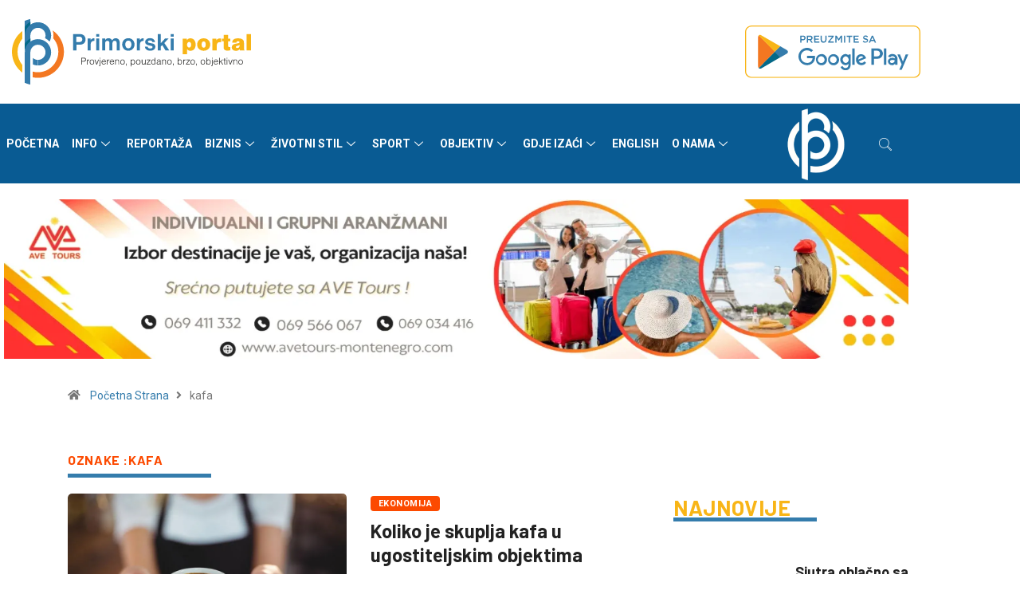

--- FILE ---
content_type: text/html; charset=UTF-8
request_url: https://primorski.me/tag/kafa/
body_size: 48634
content:

<!DOCTYPE html>
<html lang="sr-RS" class="" data-skin="light" prefix="og: https://ogp.me/ns#">

<head>
	<meta charset="UTF-8">
	<meta name="viewport" content="width=device-width, initial-scale=1.0" />
			<meta name="viewport" content="width=device-width, initial-scale=1, maximum-scale=5">
			<meta name="description" content="Primorski Portal - Provjereno, pouzdano, brzo, objektivno" />
<!-- Jetpack Site Verification Tags -->
<meta name="google-site-verification" content="J4mUTc6zbBhWceXykObr_Nm0usGTsuGy45n5zZwSQPc" />

<!-- Search Engine Optimization by Rank Math - https://rankmath.com/ -->
<title>kafa - Primorski Portal</title>
<meta name="robots" content="follow, noindex"/>
<meta property="og:locale" content="sr_RS" />
<meta property="og:type" content="article" />
<meta property="og:title" content="kafa - Primorski Portal" />
<meta property="og:url" content="https://primorski.me/tag/kafa/" />
<meta property="og:site_name" content="Primorski Portal" />
<meta property="article:publisher" content="https://www.facebook.com/Primorski-portal-103978362166094/" />
<meta name="twitter:card" content="summary_large_image" />
<meta name="twitter:title" content="kafa - Primorski Portal" />
<meta name="twitter:site" content="@PrimorskiPortal" />
<meta name="twitter:label1" content="Članci" />
<meta name="twitter:data1" content="12" />
<script type="application/ld+json" class="rank-math-schema">{"@context":"https://schema.org","@graph":[{"@type":"NewsMediaOrganization","@id":"https://primorski.me/#organization","name":"Primorski Portal","url":"https://primorski.me","sameAs":["https://www.facebook.com/Primorski-portal-103978362166094/","https://twitter.com/PrimorskiPortal","https://www.instagram.com/primorski.me/","https://www.youtube.com/channel/UCpYrT386DnTN31-hUrMs1xQ","https://wordpress.com/primorski.me"],"logo":{"@type":"ImageObject","@id":"https://primorski.me/#logo","url":"https://primorski.me/wp-content/uploads/2021/05/logo1.png","contentUrl":"https://primorski.me/wp-content/uploads/2021/05/logo1.png","caption":"Primorski Portal","inLanguage":"sr-RS","width":"525","height":"475"}},{"@type":"WebSite","@id":"https://primorski.me/#website","url":"https://primorski.me","name":"Primorski Portal","alternateName":"Provjereno, pouzdano, brzo, objektivno","publisher":{"@id":"https://primorski.me/#organization"},"inLanguage":"sr-RS"},{"@type":"CollectionPage","@id":"https://primorski.me/tag/kafa/#webpage","url":"https://primorski.me/tag/kafa/","name":"kafa - Primorski Portal","isPartOf":{"@id":"https://primorski.me/#website"},"inLanguage":"sr-RS"}]}</script>
<!-- /Rank Math WordPress SEO plugin -->

<link rel='dns-prefetch' href='//ajax.googleapis.com' />
<link rel='dns-prefetch' href='//stats.wp.com' />
<link rel='preconnect' href='//i0.wp.com' />
<link rel='preconnect' href='//c0.wp.com' />
<link rel="alternate" type="application/rss+xml" title="Primorski Portal &raquo; dovod" href="https://primorski.me/feed/" />
<link rel="alternate" type="application/rss+xml" title="Primorski Portal &raquo; dovod komentara" href="https://primorski.me/comments/feed/" />
<script type="text/javascript" id="wpp-js" src="https://primorski.me/wp-content/plugins/wordpress-popular-posts/assets/js/wpp.min.js?ver=7.3.6" data-sampling="0" data-sampling-rate="100" data-api-url="https://primorski.me/wp-json/wordpress-popular-posts" data-post-id="0" data-token="65b5c32352" data-lang="0" data-debug="0"></script>
<link rel="alternate" type="application/rss+xml" title="Primorski Portal &raquo; dovod oznake kafa" href="https://primorski.me/tag/kafa/feed/" />
		<!-- This site uses the Google Analytics by MonsterInsights plugin v9.11.1 - Using Analytics tracking - https://www.monsterinsights.com/ -->
							<script src="//www.googletagmanager.com/gtag/js?id=G-GMV2KQ9J7K"  data-cfasync="false" data-wpfc-render="false" type="text/javascript" async></script>
			<script data-cfasync="false" data-wpfc-render="false" type="text/javascript">
				var mi_version = '9.11.1';
				var mi_track_user = true;
				var mi_no_track_reason = '';
								var MonsterInsightsDefaultLocations = {"page_location":"https:\/\/primorski.me\/tag\/kafa\/"};
								if ( typeof MonsterInsightsPrivacyGuardFilter === 'function' ) {
					var MonsterInsightsLocations = (typeof MonsterInsightsExcludeQuery === 'object') ? MonsterInsightsPrivacyGuardFilter( MonsterInsightsExcludeQuery ) : MonsterInsightsPrivacyGuardFilter( MonsterInsightsDefaultLocations );
				} else {
					var MonsterInsightsLocations = (typeof MonsterInsightsExcludeQuery === 'object') ? MonsterInsightsExcludeQuery : MonsterInsightsDefaultLocations;
				}

								var disableStrs = [
										'ga-disable-G-GMV2KQ9J7K',
									];

				/* Function to detect opted out users */
				function __gtagTrackerIsOptedOut() {
					for (var index = 0; index < disableStrs.length; index++) {
						if (document.cookie.indexOf(disableStrs[index] + '=true') > -1) {
							return true;
						}
					}

					return false;
				}

				/* Disable tracking if the opt-out cookie exists. */
				if (__gtagTrackerIsOptedOut()) {
					for (var index = 0; index < disableStrs.length; index++) {
						window[disableStrs[index]] = true;
					}
				}

				/* Opt-out function */
				function __gtagTrackerOptout() {
					for (var index = 0; index < disableStrs.length; index++) {
						document.cookie = disableStrs[index] + '=true; expires=Thu, 31 Dec 2099 23:59:59 UTC; path=/';
						window[disableStrs[index]] = true;
					}
				}

				if ('undefined' === typeof gaOptout) {
					function gaOptout() {
						__gtagTrackerOptout();
					}
				}
								window.dataLayer = window.dataLayer || [];

				window.MonsterInsightsDualTracker = {
					helpers: {},
					trackers: {},
				};
				if (mi_track_user) {
					function __gtagDataLayer() {
						dataLayer.push(arguments);
					}

					function __gtagTracker(type, name, parameters) {
						if (!parameters) {
							parameters = {};
						}

						if (parameters.send_to) {
							__gtagDataLayer.apply(null, arguments);
							return;
						}

						if (type === 'event') {
														parameters.send_to = monsterinsights_frontend.v4_id;
							var hookName = name;
							if (typeof parameters['event_category'] !== 'undefined') {
								hookName = parameters['event_category'] + ':' + name;
							}

							if (typeof MonsterInsightsDualTracker.trackers[hookName] !== 'undefined') {
								MonsterInsightsDualTracker.trackers[hookName](parameters);
							} else {
								__gtagDataLayer('event', name, parameters);
							}
							
						} else {
							__gtagDataLayer.apply(null, arguments);
						}
					}

					__gtagTracker('js', new Date());
					__gtagTracker('set', {
						'developer_id.dZGIzZG': true,
											});
					if ( MonsterInsightsLocations.page_location ) {
						__gtagTracker('set', MonsterInsightsLocations);
					}
										__gtagTracker('config', 'G-GMV2KQ9J7K', {"forceSSL":"true","link_attribution":"true"} );
										window.gtag = __gtagTracker;										(function () {
						/* https://developers.google.com/analytics/devguides/collection/analyticsjs/ */
						/* ga and __gaTracker compatibility shim. */
						var noopfn = function () {
							return null;
						};
						var newtracker = function () {
							return new Tracker();
						};
						var Tracker = function () {
							return null;
						};
						var p = Tracker.prototype;
						p.get = noopfn;
						p.set = noopfn;
						p.send = function () {
							var args = Array.prototype.slice.call(arguments);
							args.unshift('send');
							__gaTracker.apply(null, args);
						};
						var __gaTracker = function () {
							var len = arguments.length;
							if (len === 0) {
								return;
							}
							var f = arguments[len - 1];
							if (typeof f !== 'object' || f === null || typeof f.hitCallback !== 'function') {
								if ('send' === arguments[0]) {
									var hitConverted, hitObject = false, action;
									if ('event' === arguments[1]) {
										if ('undefined' !== typeof arguments[3]) {
											hitObject = {
												'eventAction': arguments[3],
												'eventCategory': arguments[2],
												'eventLabel': arguments[4],
												'value': arguments[5] ? arguments[5] : 1,
											}
										}
									}
									if ('pageview' === arguments[1]) {
										if ('undefined' !== typeof arguments[2]) {
											hitObject = {
												'eventAction': 'page_view',
												'page_path': arguments[2],
											}
										}
									}
									if (typeof arguments[2] === 'object') {
										hitObject = arguments[2];
									}
									if (typeof arguments[5] === 'object') {
										Object.assign(hitObject, arguments[5]);
									}
									if ('undefined' !== typeof arguments[1].hitType) {
										hitObject = arguments[1];
										if ('pageview' === hitObject.hitType) {
											hitObject.eventAction = 'page_view';
										}
									}
									if (hitObject) {
										action = 'timing' === arguments[1].hitType ? 'timing_complete' : hitObject.eventAction;
										hitConverted = mapArgs(hitObject);
										__gtagTracker('event', action, hitConverted);
									}
								}
								return;
							}

							function mapArgs(args) {
								var arg, hit = {};
								var gaMap = {
									'eventCategory': 'event_category',
									'eventAction': 'event_action',
									'eventLabel': 'event_label',
									'eventValue': 'event_value',
									'nonInteraction': 'non_interaction',
									'timingCategory': 'event_category',
									'timingVar': 'name',
									'timingValue': 'value',
									'timingLabel': 'event_label',
									'page': 'page_path',
									'location': 'page_location',
									'title': 'page_title',
									'referrer' : 'page_referrer',
								};
								for (arg in args) {
																		if (!(!args.hasOwnProperty(arg) || !gaMap.hasOwnProperty(arg))) {
										hit[gaMap[arg]] = args[arg];
									} else {
										hit[arg] = args[arg];
									}
								}
								return hit;
							}

							try {
								f.hitCallback();
							} catch (ex) {
							}
						};
						__gaTracker.create = newtracker;
						__gaTracker.getByName = newtracker;
						__gaTracker.getAll = function () {
							return [];
						};
						__gaTracker.remove = noopfn;
						__gaTracker.loaded = true;
						window['__gaTracker'] = __gaTracker;
					})();
									} else {
										console.log("");
					(function () {
						function __gtagTracker() {
							return null;
						}

						window['__gtagTracker'] = __gtagTracker;
						window['gtag'] = __gtagTracker;
					})();
									}
			</script>
							<!-- / Google Analytics by MonsterInsights -->
		<link rel='stylesheet' id='all-css-0a153dd84508955a0e185d6939e368ec' href='https://primorski.me/wp-content/boost-cache/static/cba4307f54.min.css' type='text/css' media='all' />
<style id='heateor_sss_frontend_css-inline-css'>
.heateor_sss_button_instagram span.heateor_sss_svg,a.heateor_sss_instagram span.heateor_sss_svg{background:radial-gradient(circle at 30% 107%,#fdf497 0,#fdf497 5%,#fd5949 45%,#d6249f 60%,#285aeb 90%)}.heateor_sss_horizontal_sharing .heateor_sss_svg,.heateor_sss_standard_follow_icons_container .heateor_sss_svg{color:#fff;border-width:0px;border-style:solid;border-color:transparent}.heateor_sss_horizontal_sharing .heateorSssTCBackground{color:#666}.heateor_sss_horizontal_sharing span.heateor_sss_svg:hover,.heateor_sss_standard_follow_icons_container span.heateor_sss_svg:hover{border-color:transparent;}.heateor_sss_vertical_sharing span.heateor_sss_svg,.heateor_sss_floating_follow_icons_container span.heateor_sss_svg{color:#fff;border-width:0px;border-style:solid;border-color:transparent;}.heateor_sss_vertical_sharing .heateorSssTCBackground{color:#666;}.heateor_sss_vertical_sharing span.heateor_sss_svg:hover,.heateor_sss_floating_follow_icons_container span.heateor_sss_svg:hover{border-color:transparent;}@media screen and (max-width:783px) {.heateor_sss_vertical_sharing{display:none!important}}
/*# sourceURL=heateor_sss_frontend_css-inline-css */
</style>
<style id='digiqole-master-inline-css'>

        html.fonts-loaded body{ font-family: Roboto }
        .body-box-layout{ 
            background-image:url();;
            background-repeat: no-repeat;
            background-position: center;
            background-size: cover;
            background-attachment: fixed;
         }
        body,
        .post-navigation .post-previous a p, .post-navigation .post-next a p,
        .dark-mode .blog-single .post-meta li,
        .dark-mode .wp-block-quote p,
        .dark-mode .wp-block-quote::before,
        .dark-mode .wp-block-quote cite,
        .dark-mode .view-review-list .xs-review-date,
        .dark-mode .view-review-list .xs-reviewer-author,
        .dark-mode .breadcrumb li,
        .dark-mode .post-meta span,
        .dark-mode .post-meta span a,
        .dark-mode .tranding-bg-white .tranding-bar .trending-slide-bg.trending-slide .post-title a,
        .dark-mode .blog-single .post-meta li.post-author a{
           color:  #333333;
        }

        h1, h2, h3, h4, h5, h6,
        .post-title,
        .post-navigation span,
        .post-title a,
        .dark-mode .error-page .error-code,
        .dark-mode.archive .entry-blog-summery .readmore-btn,
        .dark-mode .entry-blog-summery.ts-post .readmore-btn,
        .dark-mode .apsc-icons-wrapper.apsc-theme-2 .apsc-each-profile a,
        .dark-mode .ts-author-content .comment a{
            color:  #222222;
        }


        .dark-mode .apsc-icons-wrapper.apsc-theme-2 .apsc-each-profile a{
            color: #222222 !important;
        }
        .dark-mode .blog-single .post .post-body{
            background: transparent;
        }

        html.fonts-loaded h1,
        html.fonts-loaded h2{
            font-family: Barlow;
        }
        html.fonts-loaded h3{ 
            font-family: Barlow;
        }

        html.fonts-loaded h4{ 
            font-family: Barlow;
        }

        a,
        .entry-header .entry-title a:hover,
        .sidebar ul li a:hover,
        .breadcrumb a:hover {
            color: #fc4a00;
            transition: all ease 500ms;
        }
      
        .btn-primary:hover,
        .switch__background,
        .switch__mouth,
        .switch__eye-left,
        .switch__eye-right{
         background: #e74907;
         border-color: #e74907;;
        }

        .tag-lists a:hover,
        .tagcloud a:hover,
        .owl-carousel .owl-dots .owl-dot.active span,
        .blog-single .tag-lists a:hover {
            border-color: #fc4a00;
        }

        blockquote.wp-block-quote, .wp-block-quote, .wp-block-quote:not(.is-large):not(.is-style-large), .wp-block-pullquote blockquote,
         blockquote.wp-block-pullquote, .wp-block-quote.is-large, .wp-block-quote.is-style-large{
            border-left-color: #fc4a00;
        }
        
        .post .post-footer .readmore,
        .post .post-media .video-link-btn a,
        .post-list-item .recen-tab-menu.nav-tabs li a:before, 
        .post-list-item .recen-tab-menu.nav-tabs li a:after,
        .blog-single .xs-review-box .xs-review .xs-btn:hover,
        .blog-single .tag-lists span,
        .tag-lists a:hover, .tagcloud a:hover,
        .heading-style3 .block-title .title-angle-shap:before, 
        .heading-style3 .block-title .title-angle-shap:after,
         .heading-style3 .widget-title .title-angle-shap:before, 
         .heading-style3 .widget-title .title-angle-shap:after, 
         .sidebar .widget .block-title .title-angle-shap:before,
          .sidebar .widget .block-title .title-angle-shap:after, 
          .sidebar .widget .widget-title .title-angle-shap:before, 
        .sidebar .widget .widget-title .title-angle-shap:after,
        .pagination li.active a, .pagination li:hover a,
        .owl-carousel .owl-dots .owl-dot.active span,
        .main-pagination .swiper-pagination-bullet-active,
        .swiper-pagination .swiper-pagination-bullet-active,
        .header .navbar-light .ekit-wid-con .digiqole-elementskit-menu
         .elementskit-navbar-nav > li.active > a:before,
         .trending-light .tranding-bar .trending-slide .trending-title,
        .post-list-item .post-thumb .tab-post-count, .post-list-item .post-thumb .post-index,
        .woocommerce ul.products li.product .button,.woocommerce ul.products li.product .added_to_cart,
        .woocommerce nav.woocommerce-pagination ul li a:focus, .woocommerce nav.woocommerce-pagination ul li a:hover, .woocommerce nav.woocommerce-pagination ul li span.current,
        .woocommerce #respond input#submit.alt, .woocommerce a.button.alt, .woocommerce button.button.alt, .woocommerce input.button.alt,.sponsor-web-link a:hover i, .woocommerce .widget_price_filter .ui-slider .ui-slider-range,
        .woocommerce span.onsale,
        .not-found .input-group-btn,
        .btn,
        .BackTo,
        .sidebar .widget.widget_search .input-group-btn,
        .woocommerce ul.products li.product .added_to_cart:hover, .woocommerce #respond input#submit.alt:hover, .woocommerce a.button.alt:hover, .woocommerce button.button.alt:hover, 
        .footer-social li a,
        .digiqole-video-post .video-item .post-video .ts-play-btn,
        .blog-single .post-meta .social-share i.fa-share,
        .social-share i.ts-icon-share,
        .woocommerce input.button.alt:hover,
        .woocommerce .widget_price_filter .ui-slider .ui-slider-handle,
        #preloader,
        .main-slider .swiper-button-next:hover,
        .main-slider .swiper-button-prev:hover,
        .main-slider .owl-dots .owl-dot.swiper-pagination-bullet-active,
        .main-slider .owl-dots .swiper-pagination-bullet.swiper-pagination-bullet-active,
        .main-slider .swiper-pagination .owl-dot.swiper-pagination-bullet-active,
        .main-slider .swiper-pagination .swiper-pagination-bullet.swiper-pagination-bullet-active,
        .main-slider .main-pagination .owl-dot.swiper-pagination-bullet-active,
        .main-slider .main-pagination .swiper-pagination-bullet.swiper-pagination-bullet-active,
        .weekend-top .owl-dots .owl-dot.swiper-pagination-bullet-active,
        .weekend-top .owl-dots .swiper-pagination-bullet.swiper-pagination-bullet-active,
        .weekend-top .swiper-pagination .owl-dot.swiper-pagination-bullet-active,
        .weekend-top .swiper-pagination .swiper-pagination-bullet.swiper-pagination-bullet-active,
        .featured-tab-item .nav-tabs .nav-link.active:before,
        .post-slider .swiper-pagination .swiper-pagination-bullet.swiper-pagination-bullet-active,
        .blog-single .post-meta .social-share .ts-icon-share {
            background: #fc4a00;
        }
        .owl-carousel.owl-loaded .owl-nav .owl-next.disabled, 
        .owl-carousel.owl-loaded .owl-nav .owl-prev.disabled,
        .ts-about-image-wrapper.owl-carousel.owl-theme .owl-nav [class*=owl-]:hover{
            background: #fc4a00 !important;
        }

        .ts-footer .recent-posts-widget .post-content .post-title a:hover,
        .post-list-item .recen-tab-menu.nav-tabs li a.active,
        .ts-footer .footer-left-widget .footer-social li a:hover,
         .ts-footer .footer-widget .footer-social li a:hover,
         .heading-style3 .block-title, .heading-style3 .widget-title,
         .topbar.topbar-gray .tranding-bg-white .tranding-bar .trending-slide-bg .trending-title i,
         .sidebar .widget .block-title, .sidebar .widget .widget-title,
         .header .navbar-light .ekit-wid-con .digiqole-elementskit-menu .elementskit-navbar-nav .dropdown-item.active,
         .header .navbar-light .ekit-wid-con .digiqole-elementskit-menu .elementskit-navbar-nav li a:hover,
         .social-links li a:hover,
         .post-title a:hover,
         .video-tab-list .post-tab-list li a.active h4.post-title, .video-tab-list .post-tab-list li a:hover h4.post-title,
         .featured-tab-item .nav-tabs .nav-link.active .tab-head > span.tab-text-title,
         .woocommerce ul.products li.product .price, 
         .woocommerce ul.products li.product .woocommerce-loop-product__title:hover,
         .load-more-btn .digiqole-post-grid-loadmore:hover,
         .blog-single .post-meta li.meta-post-view,
         .ts-overlay-style .post-meta-info li.active i,
         .blog-single .post-meta li a:hover {
            color: #fc4a00;
        }
        
        .post-layout-style5 .post-meta li.meta-post-view .ts-icon {
            color: #fc4a00!important;
        }
      
        
            .header .navbar-light .ekit-wid-con .digiqole-elementskit-menu{
               height: 75px;
            }
            @media(min-width: 1024px){
                .header-gradient-area .navbar-light .ekit-wid-con .digiqole-elementskit-menu .elementskit-navbar-nav > li > a,
                .header.header-gradient .navbar-light .ekit-wid-con .digiqole-elementskit-menu .elementskit-navbar-nav > li > a, 
                .header .navbar-light .ekit-wid-con .digiqole-elementskit-menu .elementskit-navbar-nav > li > a,
                 .header .navbar-light .nav-search-area a, .header-gradient .navbar-light .social-links li a, 
                 .header .navbar-light .navbar-nav > li > a, 
               .header-gradient .navbar-light .nav-search-area .header-search-icon a{
                   line-height: 75px;
               }
            }
        
     
            html.fonts-loaded .header .navbar-light .navbar-nav li ul.dropdown-menu li a,
            html.fonts-loaded .header .navbar-light .ekit-wid-con .digiqole-elementskit-menu .elementskit-navbar-nav li ul li a,
            html.fonts-loaded .header .navbar-light .ekit-wid-con .digiqole-elementskit-menu .elementskit-navbar-nav li .elementskit-dropdown li a{
                   color: ;
                   font-size: 12px;
                }
            
            html.fonts-loaded .header-gradient-area .navbar-light .ekit-wid-con .digiqole-elementskit-menu .elementskit-navbar-nav > li > a,
            html.fonts-loaded .header.header-gradient .navbar-light .ekit-wid-con .digiqole-elementskit-menu .elementskit-navbar-nav > li > a,
            html.fonts-loaded .header .navbar-light .ekit-wid-con .digiqole-elementskit-menu .elementskit-navbar-nav > li > a,
            html.fonts-loaded .header .navbar-light .nav-search-area a,
            html.fonts-loaded .header-gradient .navbar-light .social-links li a,
            html.fonts-loaded .header .navbar-light .navbar-nav > li > a,
            html.fonts-loaded .header-gradient .navbar-light .nav-search-area .header-search-icon a{
                font-family: Roboto;
                font-size: px; 
                font-weight: 700px; 
                }
            .ts-footer{
            padding-top:100px;
            padding-bottom:100px;
         }
      body,
      .dark-mode .ts-author-media,
      .dark-mode .ts-author-content::before,
      .dark-mode .ts-author-content::after,
      .dark-mode .post-layout-style4 .post-single .entry-header{
         background-color: #ffffff;
      }
     
      .ts-footer{
          background-color: #222222;
          background-repeat:no-repeat;
          background-size: cover;
          
          
      }
      .newsletter-form span,
      .ts-footer .widget-title span{
        background-color: #222222;
      }

      .ts-footer-classic .widget-title,
      .ts-footer-classic h3,
      .ts-footer-classic h4,
      .ts-footer .widget-title,
      .ts-footer-classic .contact h3{
          color: #fff;
      }
      .ts-footer p,
      .ts-footer .list-arrow li a,
      .ts-footer .menu li a,
      .ts-footer .service-time li,
      .ts-footer .list-arrow li::before, 
      .ts-footer .footer-info li,
      .ts-footer .footer-left-widget .footer-social li a, .ts-footer .footer-widget .footer-social li a,
      .ts-footer .footer-left-widget p, .ts-footer .footer-widget p,
      .ts-footer .recent-posts-widget .post-content .post-title a,
      .ts-footer .menu li::before{
        color: #fff;
      }

     
     
      .copy-right{
         background-color: #101010;
      }
      .copy-right .copyright-text p{
         color: #fff;
      }
      
/*# sourceURL=digiqole-master-inline-css */
</style>
<style id='wp-img-auto-sizes-contain-inline-css'>
img:is([sizes=auto i],[sizes^="auto," i]){contain-intrinsic-size:3000px 1500px}
/*# sourceURL=wp-img-auto-sizes-contain-inline-css */
</style>
<style id='wp-emoji-styles-inline-css'>

	img.wp-smiley, img.emoji {
		display: inline !important;
		border: none !important;
		box-shadow: none !important;
		height: 1em !important;
		width: 1em !important;
		margin: 0 0.07em !important;
		vertical-align: -0.1em !important;
		background: none !important;
		padding: 0 !important;
	}
/*# sourceURL=wp-emoji-styles-inline-css */
</style>
<style id='wp-block-library-theme-inline-css'>
.wp-block-audio :where(figcaption){color:#555;font-size:13px;text-align:center}.is-dark-theme .wp-block-audio :where(figcaption){color:#ffffffa6}.wp-block-audio{margin:0 0 1em}.wp-block-code{border:1px solid #ccc;border-radius:4px;font-family:Menlo,Consolas,monaco,monospace;padding:.8em 1em}.wp-block-embed :where(figcaption){color:#555;font-size:13px;text-align:center}.is-dark-theme .wp-block-embed :where(figcaption){color:#ffffffa6}.wp-block-embed{margin:0 0 1em}.blocks-gallery-caption{color:#555;font-size:13px;text-align:center}.is-dark-theme .blocks-gallery-caption{color:#ffffffa6}:root :where(.wp-block-image figcaption){color:#555;font-size:13px;text-align:center}.is-dark-theme :root :where(.wp-block-image figcaption){color:#ffffffa6}.wp-block-image{margin:0 0 1em}.wp-block-pullquote{border-bottom:4px solid;border-top:4px solid;color:currentColor;margin-bottom:1.75em}.wp-block-pullquote :where(cite),.wp-block-pullquote :where(footer),.wp-block-pullquote__citation{color:currentColor;font-size:.8125em;font-style:normal;text-transform:uppercase}.wp-block-quote{border-left:.25em solid;margin:0 0 1.75em;padding-left:1em}.wp-block-quote cite,.wp-block-quote footer{color:currentColor;font-size:.8125em;font-style:normal;position:relative}.wp-block-quote:where(.has-text-align-right){border-left:none;border-right:.25em solid;padding-left:0;padding-right:1em}.wp-block-quote:where(.has-text-align-center){border:none;padding-left:0}.wp-block-quote.is-large,.wp-block-quote.is-style-large,.wp-block-quote:where(.is-style-plain){border:none}.wp-block-search .wp-block-search__label{font-weight:700}.wp-block-search__button{border:1px solid #ccc;padding:.375em .625em}:where(.wp-block-group.has-background){padding:1.25em 2.375em}.wp-block-separator.has-css-opacity{opacity:.4}.wp-block-separator{border:none;border-bottom:2px solid;margin-left:auto;margin-right:auto}.wp-block-separator.has-alpha-channel-opacity{opacity:1}.wp-block-separator:not(.is-style-wide):not(.is-style-dots){width:100px}.wp-block-separator.has-background:not(.is-style-dots){border-bottom:none;height:1px}.wp-block-separator.has-background:not(.is-style-wide):not(.is-style-dots){height:2px}.wp-block-table{margin:0 0 1em}.wp-block-table td,.wp-block-table th{word-break:normal}.wp-block-table :where(figcaption){color:#555;font-size:13px;text-align:center}.is-dark-theme .wp-block-table :where(figcaption){color:#ffffffa6}.wp-block-video :where(figcaption){color:#555;font-size:13px;text-align:center}.is-dark-theme .wp-block-video :where(figcaption){color:#ffffffa6}.wp-block-video{margin:0 0 1em}:root :where(.wp-block-template-part.has-background){margin-bottom:0;margin-top:0;padding:1.25em 2.375em}
/*# sourceURL=/wp-includes/css/dist/block-library/theme.min.css */
</style>
<style id='classic-theme-styles-inline-css'>
/*! This file is auto-generated */
.wp-block-button__link{color:#fff;background-color:#32373c;border-radius:9999px;box-shadow:none;text-decoration:none;padding:calc(.667em + 2px) calc(1.333em + 2px);font-size:1.125em}.wp-block-file__button{background:#32373c;color:#fff;text-decoration:none}
/*# sourceURL=/wp-includes/css/classic-themes.min.css */
</style>
<style id='jetpack-sharing-buttons-style-inline-css'>
.jetpack-sharing-buttons__services-list{display:flex;flex-direction:row;flex-wrap:wrap;gap:0;list-style-type:none;margin:5px;padding:0}.jetpack-sharing-buttons__services-list.has-small-icon-size{font-size:12px}.jetpack-sharing-buttons__services-list.has-normal-icon-size{font-size:16px}.jetpack-sharing-buttons__services-list.has-large-icon-size{font-size:24px}.jetpack-sharing-buttons__services-list.has-huge-icon-size{font-size:36px}@media print{.jetpack-sharing-buttons__services-list{display:none!important}}.editor-styles-wrapper .wp-block-jetpack-sharing-buttons{gap:0;padding-inline-start:0}ul.jetpack-sharing-buttons__services-list.has-background{padding:1.25em 2.375em}
/*# sourceURL=https://primorski.me/wp-content/plugins/jetpack/_inc/blocks/sharing-buttons/view.css */
</style>
<style id='global-styles-inline-css'>
:root{--wp--preset--aspect-ratio--square: 1;--wp--preset--aspect-ratio--4-3: 4/3;--wp--preset--aspect-ratio--3-4: 3/4;--wp--preset--aspect-ratio--3-2: 3/2;--wp--preset--aspect-ratio--2-3: 2/3;--wp--preset--aspect-ratio--16-9: 16/9;--wp--preset--aspect-ratio--9-16: 9/16;--wp--preset--color--black: #000000;--wp--preset--color--cyan-bluish-gray: #abb8c3;--wp--preset--color--white: #ffffff;--wp--preset--color--pale-pink: #f78da7;--wp--preset--color--vivid-red: #cf2e2e;--wp--preset--color--luminous-vivid-orange: #ff6900;--wp--preset--color--luminous-vivid-amber: #fcb900;--wp--preset--color--light-green-cyan: #7bdcb5;--wp--preset--color--vivid-green-cyan: #00d084;--wp--preset--color--pale-cyan-blue: #8ed1fc;--wp--preset--color--vivid-cyan-blue: #0693e3;--wp--preset--color--vivid-purple: #9b51e0;--wp--preset--gradient--vivid-cyan-blue-to-vivid-purple: linear-gradient(135deg,rgb(6,147,227) 0%,rgb(155,81,224) 100%);--wp--preset--gradient--light-green-cyan-to-vivid-green-cyan: linear-gradient(135deg,rgb(122,220,180) 0%,rgb(0,208,130) 100%);--wp--preset--gradient--luminous-vivid-amber-to-luminous-vivid-orange: linear-gradient(135deg,rgb(252,185,0) 0%,rgb(255,105,0) 100%);--wp--preset--gradient--luminous-vivid-orange-to-vivid-red: linear-gradient(135deg,rgb(255,105,0) 0%,rgb(207,46,46) 100%);--wp--preset--gradient--very-light-gray-to-cyan-bluish-gray: linear-gradient(135deg,rgb(238,238,238) 0%,rgb(169,184,195) 100%);--wp--preset--gradient--cool-to-warm-spectrum: linear-gradient(135deg,rgb(74,234,220) 0%,rgb(151,120,209) 20%,rgb(207,42,186) 40%,rgb(238,44,130) 60%,rgb(251,105,98) 80%,rgb(254,248,76) 100%);--wp--preset--gradient--blush-light-purple: linear-gradient(135deg,rgb(255,206,236) 0%,rgb(152,150,240) 100%);--wp--preset--gradient--blush-bordeaux: linear-gradient(135deg,rgb(254,205,165) 0%,rgb(254,45,45) 50%,rgb(107,0,62) 100%);--wp--preset--gradient--luminous-dusk: linear-gradient(135deg,rgb(255,203,112) 0%,rgb(199,81,192) 50%,rgb(65,88,208) 100%);--wp--preset--gradient--pale-ocean: linear-gradient(135deg,rgb(255,245,203) 0%,rgb(182,227,212) 50%,rgb(51,167,181) 100%);--wp--preset--gradient--electric-grass: linear-gradient(135deg,rgb(202,248,128) 0%,rgb(113,206,126) 100%);--wp--preset--gradient--midnight: linear-gradient(135deg,rgb(2,3,129) 0%,rgb(40,116,252) 100%);--wp--preset--font-size--small: 13px;--wp--preset--font-size--medium: 20px;--wp--preset--font-size--large: 36px;--wp--preset--font-size--x-large: 42px;--wp--preset--spacing--20: 0.44rem;--wp--preset--spacing--30: 0.67rem;--wp--preset--spacing--40: 1rem;--wp--preset--spacing--50: 1.5rem;--wp--preset--spacing--60: 2.25rem;--wp--preset--spacing--70: 3.38rem;--wp--preset--spacing--80: 5.06rem;--wp--preset--shadow--natural: 6px 6px 9px rgba(0, 0, 0, 0.2);--wp--preset--shadow--deep: 12px 12px 50px rgba(0, 0, 0, 0.4);--wp--preset--shadow--sharp: 6px 6px 0px rgba(0, 0, 0, 0.2);--wp--preset--shadow--outlined: 6px 6px 0px -3px rgb(255, 255, 255), 6px 6px rgb(0, 0, 0);--wp--preset--shadow--crisp: 6px 6px 0px rgb(0, 0, 0);}:where(.is-layout-flex){gap: 0.5em;}:where(.is-layout-grid){gap: 0.5em;}body .is-layout-flex{display: flex;}.is-layout-flex{flex-wrap: wrap;align-items: center;}.is-layout-flex > :is(*, div){margin: 0;}body .is-layout-grid{display: grid;}.is-layout-grid > :is(*, div){margin: 0;}:where(.wp-block-columns.is-layout-flex){gap: 2em;}:where(.wp-block-columns.is-layout-grid){gap: 2em;}:where(.wp-block-post-template.is-layout-flex){gap: 1.25em;}:where(.wp-block-post-template.is-layout-grid){gap: 1.25em;}.has-black-color{color: var(--wp--preset--color--black) !important;}.has-cyan-bluish-gray-color{color: var(--wp--preset--color--cyan-bluish-gray) !important;}.has-white-color{color: var(--wp--preset--color--white) !important;}.has-pale-pink-color{color: var(--wp--preset--color--pale-pink) !important;}.has-vivid-red-color{color: var(--wp--preset--color--vivid-red) !important;}.has-luminous-vivid-orange-color{color: var(--wp--preset--color--luminous-vivid-orange) !important;}.has-luminous-vivid-amber-color{color: var(--wp--preset--color--luminous-vivid-amber) !important;}.has-light-green-cyan-color{color: var(--wp--preset--color--light-green-cyan) !important;}.has-vivid-green-cyan-color{color: var(--wp--preset--color--vivid-green-cyan) !important;}.has-pale-cyan-blue-color{color: var(--wp--preset--color--pale-cyan-blue) !important;}.has-vivid-cyan-blue-color{color: var(--wp--preset--color--vivid-cyan-blue) !important;}.has-vivid-purple-color{color: var(--wp--preset--color--vivid-purple) !important;}.has-black-background-color{background-color: var(--wp--preset--color--black) !important;}.has-cyan-bluish-gray-background-color{background-color: var(--wp--preset--color--cyan-bluish-gray) !important;}.has-white-background-color{background-color: var(--wp--preset--color--white) !important;}.has-pale-pink-background-color{background-color: var(--wp--preset--color--pale-pink) !important;}.has-vivid-red-background-color{background-color: var(--wp--preset--color--vivid-red) !important;}.has-luminous-vivid-orange-background-color{background-color: var(--wp--preset--color--luminous-vivid-orange) !important;}.has-luminous-vivid-amber-background-color{background-color: var(--wp--preset--color--luminous-vivid-amber) !important;}.has-light-green-cyan-background-color{background-color: var(--wp--preset--color--light-green-cyan) !important;}.has-vivid-green-cyan-background-color{background-color: var(--wp--preset--color--vivid-green-cyan) !important;}.has-pale-cyan-blue-background-color{background-color: var(--wp--preset--color--pale-cyan-blue) !important;}.has-vivid-cyan-blue-background-color{background-color: var(--wp--preset--color--vivid-cyan-blue) !important;}.has-vivid-purple-background-color{background-color: var(--wp--preset--color--vivid-purple) !important;}.has-black-border-color{border-color: var(--wp--preset--color--black) !important;}.has-cyan-bluish-gray-border-color{border-color: var(--wp--preset--color--cyan-bluish-gray) !important;}.has-white-border-color{border-color: var(--wp--preset--color--white) !important;}.has-pale-pink-border-color{border-color: var(--wp--preset--color--pale-pink) !important;}.has-vivid-red-border-color{border-color: var(--wp--preset--color--vivid-red) !important;}.has-luminous-vivid-orange-border-color{border-color: var(--wp--preset--color--luminous-vivid-orange) !important;}.has-luminous-vivid-amber-border-color{border-color: var(--wp--preset--color--luminous-vivid-amber) !important;}.has-light-green-cyan-border-color{border-color: var(--wp--preset--color--light-green-cyan) !important;}.has-vivid-green-cyan-border-color{border-color: var(--wp--preset--color--vivid-green-cyan) !important;}.has-pale-cyan-blue-border-color{border-color: var(--wp--preset--color--pale-cyan-blue) !important;}.has-vivid-cyan-blue-border-color{border-color: var(--wp--preset--color--vivid-cyan-blue) !important;}.has-vivid-purple-border-color{border-color: var(--wp--preset--color--vivid-purple) !important;}.has-vivid-cyan-blue-to-vivid-purple-gradient-background{background: var(--wp--preset--gradient--vivid-cyan-blue-to-vivid-purple) !important;}.has-light-green-cyan-to-vivid-green-cyan-gradient-background{background: var(--wp--preset--gradient--light-green-cyan-to-vivid-green-cyan) !important;}.has-luminous-vivid-amber-to-luminous-vivid-orange-gradient-background{background: var(--wp--preset--gradient--luminous-vivid-amber-to-luminous-vivid-orange) !important;}.has-luminous-vivid-orange-to-vivid-red-gradient-background{background: var(--wp--preset--gradient--luminous-vivid-orange-to-vivid-red) !important;}.has-very-light-gray-to-cyan-bluish-gray-gradient-background{background: var(--wp--preset--gradient--very-light-gray-to-cyan-bluish-gray) !important;}.has-cool-to-warm-spectrum-gradient-background{background: var(--wp--preset--gradient--cool-to-warm-spectrum) !important;}.has-blush-light-purple-gradient-background{background: var(--wp--preset--gradient--blush-light-purple) !important;}.has-blush-bordeaux-gradient-background{background: var(--wp--preset--gradient--blush-bordeaux) !important;}.has-luminous-dusk-gradient-background{background: var(--wp--preset--gradient--luminous-dusk) !important;}.has-pale-ocean-gradient-background{background: var(--wp--preset--gradient--pale-ocean) !important;}.has-electric-grass-gradient-background{background: var(--wp--preset--gradient--electric-grass) !important;}.has-midnight-gradient-background{background: var(--wp--preset--gradient--midnight) !important;}.has-small-font-size{font-size: var(--wp--preset--font-size--small) !important;}.has-medium-font-size{font-size: var(--wp--preset--font-size--medium) !important;}.has-large-font-size{font-size: var(--wp--preset--font-size--large) !important;}.has-x-large-font-size{font-size: var(--wp--preset--font-size--x-large) !important;}
:where(.wp-block-post-template.is-layout-flex){gap: 1.25em;}:where(.wp-block-post-template.is-layout-grid){gap: 1.25em;}
:where(.wp-block-term-template.is-layout-flex){gap: 1.25em;}:where(.wp-block-term-template.is-layout-grid){gap: 1.25em;}
:where(.wp-block-columns.is-layout-flex){gap: 2em;}:where(.wp-block-columns.is-layout-grid){gap: 2em;}
:root :where(.wp-block-pullquote){font-size: 1.5em;line-height: 1.6;}
/*# sourceURL=global-styles-inline-css */
</style>
<script type="text/javascript" src="https://primorski.me/wp-content/plugins/google-analytics-for-wordpress/assets/js/frontend-gtag.min.js?ver=9.11.1" id="monsterinsights-frontend-script-js" async="async" data-wp-strategy="async"></script>
<script data-cfasync="false" data-wpfc-render="false" type="text/javascript" id='monsterinsights-frontend-script-js-extra'>/* <![CDATA[ */
var monsterinsights_frontend = {"js_events_tracking":"true","download_extensions":"doc,pdf,ppt,zip,xls,docx,pptx,xlsx","inbound_paths":"[{\"path\":\"\\\/go\\\/\",\"label\":\"affiliate\"},{\"path\":\"\\\/recommend\\\/\",\"label\":\"affiliate\"}]","home_url":"https:\/\/primorski.me","hash_tracking":"false","v4_id":"G-GMV2KQ9J7K"};/* ]]> */
</script>
<script type="text/javascript" src="https://primorski.me/wp-includes/js/jquery/jquery.min.js?ver=3.7.1" id="jquery-core-js"></script>
<script type="text/javascript" src="https://primorski.me/wp-includes/js/jquery/jquery-migrate.min.js?ver=3.4.1" id="jquery-migrate-js"></script>
<script type="text/javascript" id="xs_front_main_js-js-extra">
/* <![CDATA[ */
var rest_config = {"rest_url":"https://primorski.me/wp-json/","nonce":"65b5c32352","insta_enabled":""};
//# sourceURL=xs_front_main_js-js-extra
/* ]]> */
</script>
<script type="text/javascript" src="https://primorski.me/wp-content/plugins/wp-social/assets/js/front-main.js?ver=3.1.6" id="xs_front_main_js-js"></script>
<script type="text/javascript" id="yop-public-js-extra">
/* <![CDATA[ */
var objectL10n = {"yopPollParams":{"urlParams":{"ajax":"https://primorski.me/wp-admin/admin-ajax.php","wpLogin":"https://primorski.me/wp-login.php?redirect_to=https%3A%2F%2Fprimorski.me%2Fwp-admin%2Fadmin-ajax.php%3Faction%3Dyop_poll_record_wordpress_vote"},"apiParams":{"reCaptcha":{"siteKey":""},"reCaptchaV2Invisible":{"siteKey":""},"reCaptchaV3":{"siteKey":""},"hCaptcha":{"siteKey":""},"cloudflareTurnstile":{"siteKey":""}},"captchaParams":{"imgPath":"https://primorski.me/wp-content/plugins/yop-poll/public/assets/img/","url":"https://primorski.me/wp-content/plugins/yop-poll/app.php","accessibilityAlt":"Sound icon","accessibilityTitle":"Accessibility option: listen to a question and answer it!","accessibilityDescription":"Type below the \u003Cstrong\u003Eanswer\u003C/strong\u003E to what you hear. Numbers or words:","explanation":"Click or touch the \u003Cstrong\u003EANSWER\u003C/strong\u003E","refreshAlt":"Refresh/reload icon","refreshTitle":"Refresh/reload: get new images and accessibility option!"},"voteParams":{"invalidPoll":"Neva\u017eec\u0301a anketa","noAnswersSelected":"Nije izabran nijedan odgovor","minAnswersRequired":"Potrebno je najmanje {min_answers_allowed} odgovora","maxAnswersRequired":"Prihvac\u0301eno je najvi\u0161e {max_answers_allowed} answer(s) odgovora","noAnswerForOther":"Nije unet nijedan drugi odgovor","noValueForCustomField":"{custom_field_name} je obavezno","tooManyCharsForCustomField":"Text for {custom_field_name} is too long","consentNotChecked":"Morate se slo\u017eiti sa na\u0161im uslovima i odredbama","noCaptchaSelected":"Captcha je obavezna","thankYou":"Hvala vam na va\u0161em glasu"},"resultsParams":{"singleVote":"glas","multipleVotes":"glasa","singleAnswer":"odgovor","multipleAnswers":"odgovora"}}};
//# sourceURL=yop-public-js-extra
/* ]]> */
</script>
<script type="text/javascript" src="https://primorski.me/wp-content/plugins/yop-poll/public/assets/js/yop-poll-public-6.5.39.min.js?ver=6.9" id="yop-public-js"></script>
<script type="text/javascript" id="xs_social_custom-js-extra">
/* <![CDATA[ */
var rest_api_conf = {"siteurl":"https://primorski.me","nonce":"65b5c32352","root":"https://primorski.me/wp-json/"};
var wsluFrontObj = {"resturl":"https://primorski.me/wp-json/","rest_nonce":"65b5c32352"};
//# sourceURL=xs_social_custom-js-extra
/* ]]> */
</script>
<script type="text/javascript" src="https://primorski.me/wp-content/plugins/wp-social/assets/js/social-front.js?ver=3.1.6" id="xs_social_custom-js"></script>
<script type="text/javascript" id="csf-google-web-fonts-js-extra">
/* <![CDATA[ */
var WebFontConfig = {"google":{"families":["Roboto:400,700","Barlow:700"]}};
//# sourceURL=csf-google-web-fonts-js-extra
/* ]]> */
</script>
<script type="text/javascript" src="//ajax.googleapis.com/ajax/libs/webfont/1.6.26/webfont.js" id="csf-google-web-fonts-js"></script>
<link rel="https://api.w.org/" href="https://primorski.me/wp-json/" /><link rel="alternate" title="JSON" type="application/json" href="https://primorski.me/wp-json/wp/v2/tags/479" /><link rel="EditURI" type="application/rsd+xml" title="RSD" href="https://primorski.me/xmlrpc.php?rsd" />
<meta name="generator" content="WordPress 6.9" />
	<style>img#wpstats{display:none}</style>
		            <style id="wpp-loading-animation-styles">@-webkit-keyframes bgslide{from{background-position-x:0}to{background-position-x:-200%}}@keyframes bgslide{from{background-position-x:0}to{background-position-x:-200%}}.wpp-widget-block-placeholder,.wpp-shortcode-placeholder{margin:0 auto;width:60px;height:3px;background:#dd3737;background:linear-gradient(90deg,#dd3737 0%,#571313 10%,#dd3737 100%);background-size:200% auto;border-radius:3px;-webkit-animation:bgslide 1s infinite linear;animation:bgslide 1s infinite linear}</style>
                <script async src="https://pagead2.googlesyndication.com/pagead/js/adsbygoogle.js?client=ca-pub-3901325821772178"
        crossorigin="anonymous"></script>
    <meta name="generator" content="Elementor 3.34.2; features: additional_custom_breakpoints; settings: css_print_method-internal, google_font-enabled, font_display-auto">
			<style>
				.e-con.e-parent:nth-of-type(n+4):not(.e-lazyloaded):not(.e-no-lazyload),
				.e-con.e-parent:nth-of-type(n+4):not(.e-lazyloaded):not(.e-no-lazyload) * {
					background-image: none !important;
				}
				@media screen and (max-height: 1024px) {
					.e-con.e-parent:nth-of-type(n+3):not(.e-lazyloaded):not(.e-no-lazyload),
					.e-con.e-parent:nth-of-type(n+3):not(.e-lazyloaded):not(.e-no-lazyload) * {
						background-image: none !important;
					}
				}
				@media screen and (max-height: 640px) {
					.e-con.e-parent:nth-of-type(n+2):not(.e-lazyloaded):not(.e-no-lazyload),
					.e-con.e-parent:nth-of-type(n+2):not(.e-lazyloaded):not(.e-no-lazyload) * {
						background-image: none !important;
					}
				}
			</style>
			<style type="text/css">body{font-family:"Roboto";font-weight:400;font-size:14px;}h1{font-family:"Barlow";font-weight:700;}h3{font-family:"Barlow";font-weight:700;}h4{font-family:"Barlow";font-weight:700;}</style><link rel="icon" href="https://i0.wp.com/primorski.me/wp-content/uploads/2021/12/cropped-icon.png?fit=32%2C32&#038;ssl=1" sizes="32x32" />
<link rel="icon" href="https://i0.wp.com/primorski.me/wp-content/uploads/2021/12/cropped-icon.png?fit=192%2C192&#038;ssl=1" sizes="192x192" />
<link rel="apple-touch-icon" href="https://i0.wp.com/primorski.me/wp-content/uploads/2021/12/cropped-icon.png?fit=180%2C180&#038;ssl=1" />
<meta name="msapplication-TileImage" content="https://i0.wp.com/primorski.me/wp-content/uploads/2021/12/cropped-icon.png?fit=270%2C270&#038;ssl=1" />
		<style type="text/css" id="wp-custom-css">
			body {
    font-size: 16px;
}
/* za naslovnu stranu */
.upk-paradox-slider .upk-author-role {
  display: none;
}
.info-drustvo .post-thumb-bg .post-thumb.post-thumb-full, .biznis-turizam  .post-thumb-bg .post-thumb.post-thumb-full, .sport-fudbal .post-thumb-bg .post-thumb.post-thumb-full, .stil-zdravlje .post-thumb-bg .post-thumb.post-thumb-full {
  aspect-ratio: 0.90;
}
.naslovna-desno .grid-cat {
  position: absolute;
  bottom: unset;
  left: 5px;
	top: 10px;
}
.naslovna-desno a.post-cat {
  background: #347CAC;
  padding: 0 5px;
}
.wpp-list {
	padding-left:0;
}
.elementor img {
	border-radius: 5px;
}
.wpp-post-title, .wpp-author a {
	color: #222222;
}
.wpp-post-title {
	font-weight: 700;
	font-size: 18px;
}
.wpp-post-title:hover, .wpp-author a:hover {
	color: #347CAC;
}
.wpp-views, .wpp-date, .wpp-author {
	color: #999;
}
/* za naslovnu stranu KRAJ*/
/* za clanak */
.breadcrumb li a {
	color: #347CAC;
}
.title-angle-shap{
	padding: 0 !important;
}
.title-angle-shap::before, .title-angle-shap::after {
  background: #347CAC !important;
}
.title-angle-shap::before {
	width: 5px !important;
  height: 0 !important;	
}
.title-angle-shap::after {
	width: 180px !important;
  height: 5px !important;	
	top: 30px !important;
}
.widget-title {
	color: #F8B517 !important;
	font-size: 27px !important;
  line-height: 35px !important;
}
.author-box, .post-navigation {
	display: none;
}
.blog-single .tag-lists span, .tag-lists a:hover, .btn-comments:hover {
	background: #F37721;
}
.btn-comments {
	background: #347CAC;
}
.jp-relatedposts-headline {
	font-size: 27px !important;
	color: #F37721;
}
.jp-relatedposts-post {
  padding-right: 10px !important;
}
.jp-relatedposts-post-title{
	margin-top: 10px!important;
}
.jp-relatedposts-post-title a{
	color: #347CAC;
	font-size: 20px !important;
	font-weight: 600 !important;
}
.blog-single .post-meta li.meta-post-view, .blog-single .post-meta li.post-comment, input#url {
	display: none;
}
/* za clanak KRAJ */
@media (max-width: 767px) {
	/* za naslovnu stranu */
	  .naslovna-desno .col-md-6 {
    -webkit-box-flex: 0;
    -ms-flex: 0 0 50%;
    flex: 0 0 50%;
    max-width: 50%;
		padding-right: 5px;
  	padding-left: 5px;
  }
	.naslovna-desno .row {
    margin-right: -5px;
  	margin-left: -5px;
	}
	.info-drustvo .post-thumb-bg .post-thumb.post-thumb-full, .biznis-turizam  .post-thumb-bg .post-thumb.post-thumb-full, .sport-fudbal .post-thumb-bg .post-thumb.post-thumb-full, .stil-zdravlje .post-thumb-bg .post-thumb.post-thumb-full  {
  aspect-ratio: 0;
	}
	.featured-tab-item .nav-tabs {
		 top: 0;
     left: 5px;
     margin-top: 5px;
     margin-bottom: 5px;
	}
	.wpp-post-title {
		font-size: 20px;
	}
	/* za naslovnu stranu KRAJ*/
	/* za clanak */
	.jp-relatedposts-post {
  	padding-left: 5px !important;
		padding-right: 5px !important;
	}
	.jp-relatedposts-post {
		width: 100% !important;
	}	
/* za clanak KRAJ */
}		</style>
		</head>

<body class="archive tag tag-kafa tag-479 wp-custom-logo wp-theme-digiqole wp-child-theme-digiqole-child sidebar-active elementor-default elementor-kit-8">

	
			<a class="skip-link screen-reader-text" href="#content">
			Skip to content		</a>
	
	
	<div class="ekit-template-content-markup ekit-template-content-header ekit-template-content-theme-support">
		<style>.elementor-8657 .elementor-element.elementor-element-47e01a7d > .elementor-container > .elementor-column > .elementor-widget-wrap{align-content:space-between;align-items:space-between;}.elementor-8657 .elementor-element.elementor-element-47e01a7d{padding:20px 15px 20px 15px;}.elementor-bc-flex-widget .elementor-8657 .elementor-element.elementor-element-2706987c.elementor-column .elementor-widget-wrap{align-items:center;}.elementor-8657 .elementor-element.elementor-element-2706987c.elementor-column.elementor-element[data-element_type="column"] > .elementor-widget-wrap.elementor-element-populated{align-content:center;align-items:center;}.elementor-8657 .elementor-element.elementor-element-2706987c.elementor-column > .elementor-widget-wrap{justify-content:center;}.elementor-8657 .elementor-element.elementor-element-2706987c > .elementor-widget-wrap > .elementor-widget:not(.elementor-widget__width-auto):not(.elementor-widget__width-initial):not(:last-child):not(.elementor-absolute){margin-block-end:0px;}.elementor-8657 .elementor-element.elementor-element-2706987c > .elementor-element-populated{margin:-5px 0px -5px 0px;--e-column-margin-right:0px;--e-column-margin-left:0px;padding:0px 0px 0px 0px;}.elementor-widget-image .widget-image-caption{color:var( --e-global-color-text );font-weight:var( --e-global-typography-text-font-weight );}.elementor-8657 .elementor-element.elementor-element-1c345f05 > .elementor-widget-container{margin:-5px 0px -5px 0px;padding:0px 0px 0px 0px;}.elementor-8657 .elementor-element.elementor-element-1c345f05{text-align:start;}.elementor-8657 .elementor-element.elementor-element-1c345f05 img{width:100%;max-width:100%;height:90px;}.elementor-bc-flex-widget .elementor-8657 .elementor-element.elementor-element-179548ba.elementor-column .elementor-widget-wrap{align-items:center;}.elementor-8657 .elementor-element.elementor-element-179548ba.elementor-column.elementor-element[data-element_type="column"] > .elementor-widget-wrap.elementor-element-populated{align-content:center;align-items:center;}.elementor-8657 .elementor-element.elementor-element-179548ba > .elementor-element-populated{margin:0px 0px 0px 0px;--e-column-margin-right:0px;--e-column-margin-left:0px;padding:0px 0px 0px 0px;}.elementor-8657 .elementor-element.elementor-element-6f6d00b9{text-align:end;}.elementor-8657 .elementor-element.elementor-element-6f6d00b9 img{width:220px;}.elementor-8657 .elementor-element.elementor-element-784609d2:not(.elementor-motion-effects-element-type-background), .elementor-8657 .elementor-element.elementor-element-784609d2 > .elementor-motion-effects-container > .elementor-motion-effects-layer{background-color:#095B93;}.elementor-8657 .elementor-element.elementor-element-784609d2{transition:background 0.3s, border 0.3s, border-radius 0.3s, box-shadow 0.3s;padding:0px 0px 0px 0px;}.elementor-8657 .elementor-element.elementor-element-784609d2 > .elementor-background-overlay{transition:background 0.3s, border-radius 0.3s, opacity 0.3s;}.elementor-8657 .elementor-element.elementor-element-2e60eb2f.elementor-column > .elementor-widget-wrap{justify-content:space-between;}.elementor-8657 .elementor-element.elementor-element-2e60eb2f > .elementor-element-populated{margin:0px 0px 0px 0px;--e-column-margin-right:0px;--e-column-margin-left:0px;padding:0px 10px 0px 0px;}
					.elementor-8657 .elementor-element.elementor-element-7627f94 .elementskit-navbar-nav .elementskit-submenu-panel > li > a:hover,
					.elementor-8657 .elementor-element.elementor-element-7627f94 .elementskit-navbar-nav .elementskit-submenu-panel > li > a:focus,
					.elementor-8657 .elementor-element.elementor-element-7627f94 .elementskit-navbar-nav .elementskit-submenu-panel > li > a:active,
					.elementor-8657 .elementor-element.elementor-element-7627f94 .elementskit-navbar-nav .elementskit-submenu-panel > li:hover > a{background-color:#F47721;}.elementor-8657 .elementor-element.elementor-element-7627f94 .elementskit-navbar-nav .elementskit-submenu-panel > li.current-menu-item > a{background-color:#F48C27;color:#FFFFFF !important;}.elementor-8657 .elementor-element.elementor-element-7627f94 .elementskit-navbar-nav .elementskit-submenu-panel{background-color:#FFFFFF;border-style:solid;border-width:0px 0px 0px 0px;border-radius:0px 0px 0px 0px;min-width:220px;box-shadow:20px 10px 10px 20px rgba(0, 0, 0, 0.06);}.elementor-8657 .elementor-element.elementor-element-7627f94 .elementskit-menu-hamburger{background-color:#F47721;float:right;border-style:solid;border-color:#F48C27;}.elementor-8657 .elementor-element.elementor-element-7627f94{width:auto;max-width:auto;align-self:center;}.elementor-8657 .elementor-element.elementor-element-7627f94 .elementskit-menu-container{height:80px;border-radius:0px 0px 0px 0px;}.elementor-8657 .elementor-element.elementor-element-7627f94 .elementskit-navbar-nav > li > a{font-size:14px;font-weight:600;text-transform:uppercase;line-height:21px;color:#FFFFFF;padding:0px 8px 0px 8px;}.elementor-8657 .elementor-element.elementor-element-7627f94 .elementskit-navbar-nav > li > a:hover{color:#F8B517;}.elementor-8657 .elementor-element.elementor-element-7627f94 .elementskit-navbar-nav > li > a:focus{color:#F8B517;}.elementor-8657 .elementor-element.elementor-element-7627f94 .elementskit-navbar-nav > li > a:active{color:#F8B517;}.elementor-8657 .elementor-element.elementor-element-7627f94 .elementskit-navbar-nav > li:hover > a{color:#F8B517;}.elementor-8657 .elementor-element.elementor-element-7627f94 .elementskit-navbar-nav > li:hover > a .elementskit-submenu-indicator{color:#F8B517;}.elementor-8657 .elementor-element.elementor-element-7627f94 .elementskit-navbar-nav > li > a:hover .elementskit-submenu-indicator{color:#F8B517;}.elementor-8657 .elementor-element.elementor-element-7627f94 .elementskit-navbar-nav > li > a:focus .elementskit-submenu-indicator{color:#F8B517;}.elementor-8657 .elementor-element.elementor-element-7627f94 .elementskit-navbar-nav > li > a:active .elementskit-submenu-indicator{color:#F8B517;}.elementor-8657 .elementor-element.elementor-element-7627f94 .elementskit-navbar-nav > li.current-menu-item > a{color:#F8B517;}.elementor-8657 .elementor-element.elementor-element-7627f94 .elementskit-navbar-nav > li.current-menu-ancestor > a{color:#F8B517;}.elementor-8657 .elementor-element.elementor-element-7627f94 .elementskit-navbar-nav > li.current-menu-ancestor > a .elementskit-submenu-indicator{color:#F8B517;}.elementor-8657 .elementor-element.elementor-element-7627f94 .elementskit-navbar-nav-default .elementskit-dropdown-has>a .elementskit-submenu-indicator{margin:3px 0px 0px 5px;}.elementor-8657 .elementor-element.elementor-element-7627f94 .elementskit-navbar-nav-default .elementskit-dropdown-has>a .ekit-submenu-indicator-icon{margin:3px 0px 0px 5px;}.elementor-8657 .elementor-element.elementor-element-7627f94 .elementskit-navbar-nav .elementskit-submenu-panel > li > a{font-size:14px;font-weight:600;padding:15px 15px 15px 15px;color:#347cac;border-style:solid;border-width:0px 0px 1px 0px;border-color:#F0F0F0;}.elementor-8657 .elementor-element.elementor-element-7627f94 .elementskit-navbar-nav .elementskit-submenu-panel > li > a:hover{color:#FFFFFF;}.elementor-8657 .elementor-element.elementor-element-7627f94 .elementskit-navbar-nav .elementskit-submenu-panel > li > a:focus{color:#FFFFFF;}.elementor-8657 .elementor-element.elementor-element-7627f94 .elementskit-navbar-nav .elementskit-submenu-panel > li > a:active{color:#FFFFFF;}.elementor-8657 .elementor-element.elementor-element-7627f94 .elementskit-navbar-nav .elementskit-submenu-panel > li:hover > a{color:#FFFFFF;}.elementor-8657 .elementor-element.elementor-element-7627f94 .elementskit-navbar-nav .elementskit-submenu-panel > li:last-child > a{border-style:solid;border-width:0px 0px 1px 0px;}.elementor-8657 .elementor-element.elementor-element-7627f94 .elementskit-submenu-panel{padding:0px 0px 0px 0px;}.elementor-8657 .elementor-element.elementor-element-7627f94 .elementskit-menu-hamburger .elementskit-menu-hamburger-icon{background-color:#FFFFFF;}.elementor-8657 .elementor-element.elementor-element-7627f94 .elementskit-menu-hamburger > .ekit-menu-icon{color:#FFFFFF;}.elementor-8657 .elementor-element.elementor-element-7627f94 .elementskit-menu-hamburger:hover .elementskit-menu-hamburger-icon{background-color:#FFFFFF;}.elementor-8657 .elementor-element.elementor-element-7627f94 .elementskit-menu-hamburger:hover > .ekit-menu-icon{color:#FFFFFF;}.elementor-8657 .elementor-element.elementor-element-7627f94 .elementskit-menu-close{color:#333333;}.elementor-8657 .elementor-element.elementor-element-7627f94 .elementskit-menu-close:hover{color:rgba(0, 0, 0, 0.5);}.elementor-8657 .elementor-element.elementor-element-6ae48a5b{width:auto;max-width:auto;align-self:center;text-align:center;}.elementor-bc-flex-widget .elementor-8657 .elementor-element.elementor-element-2f76f605.elementor-column .elementor-widget-wrap{align-items:center;}.elementor-8657 .elementor-element.elementor-element-2f76f605.elementor-column.elementor-element[data-element_type="column"] > .elementor-widget-wrap.elementor-element-populated{align-content:center;align-items:center;}.elementor-8657 .elementor-element.elementor-element-2f76f605.elementor-column > .elementor-widget-wrap{justify-content:center;}.elementor-8657 .elementor-element.elementor-element-2f76f605 > .elementor-element-populated{margin:0px 0px 0px 0px;--e-column-margin-right:0px;--e-column-margin-left:0px;padding:0px 0px 0px 0px;}.elementor-8657 .elementor-element.elementor-element-382e997b{width:auto;max-width:auto;}.elementor-8657 .elementor-element.elementor-element-382e997b .ekit_navsearch-button :is(i, svg){font-size:24px;}.elementor-8657 .elementor-element.elementor-element-382e997b .ekit_navsearch-button, .elementor-8657 .elementor-element.elementor-element-382e997b .ekit_search-button{color:#FFFFFF;fill:#FFFFFF;}.elementor-8657 .elementor-element.elementor-element-382e997b .ekit_navsearch-button{margin:5px 5px 5px 5px;padding:0px 0px 0px 0px;width:40px;height:40px;line-height:46px;text-align:center;}.elementor-8657 .elementor-element.elementor-element-3d873621:not(.elementor-motion-effects-element-type-background), .elementor-8657 .elementor-element.elementor-element-3d873621 > .elementor-motion-effects-container > .elementor-motion-effects-layer{background-color:#FFFFFF;}.elementor-8657 .elementor-element.elementor-element-3d873621{transition:background 0.3s, border 0.3s, border-radius 0.3s, box-shadow 0.3s;padding:0px 0px 0px 0px;}.elementor-8657 .elementor-element.elementor-element-3d873621 > .elementor-background-overlay{transition:background 0.3s, border-radius 0.3s, opacity 0.3s;}.elementor-8657 .elementor-element.elementor-element-1374b89.elementor-column > .elementor-widget-wrap{justify-content:space-between;}.elementor-8657 .elementor-element.elementor-element-1374b89 > .elementor-element-populated{margin:0px 0px 0px 0px;--e-column-margin-right:0px;--e-column-margin-left:0px;padding:0px 15px 0px 0px;}.elementor-8657 .elementor-element.elementor-element-6ad01384 > .elementor-widget-container{margin:-5px 0px -5px 0px;padding:0px 0px 0px 0px;}.elementor-8657 .elementor-element.elementor-element-6ad01384{text-align:start;}.elementor-8657 .elementor-element.elementor-element-6ad01384 img{width:100%;max-width:100%;height:90px;}.elementor-bc-flex-widget .elementor-8657 .elementor-element.elementor-element-6e6a2659.elementor-column .elementor-widget-wrap{align-items:center;}.elementor-8657 .elementor-element.elementor-element-6e6a2659.elementor-column.elementor-element[data-element_type="column"] > .elementor-widget-wrap.elementor-element-populated{align-content:center;align-items:center;}.elementor-8657 .elementor-element.elementor-element-6e6a2659.elementor-column > .elementor-widget-wrap{justify-content:center;}.elementor-8657 .elementor-element.elementor-element-6e6a2659 > .elementor-element-populated{margin:0px 0px 0px 0px;--e-column-margin-right:0px;--e-column-margin-left:0px;padding:0px 0px 0px 0px;}.elementor-8657 .elementor-element.elementor-element-399229ad{width:auto;max-width:auto;}.elementor-8657 .elementor-element.elementor-element-399229ad .ekit_navsearch-button :is(i, svg){font-size:24px;}.elementor-8657 .elementor-element.elementor-element-399229ad .ekit_navsearch-button, .elementor-8657 .elementor-element.elementor-element-399229ad .ekit_search-button{color:#095B93;fill:#095B93;}.elementor-8657 .elementor-element.elementor-element-399229ad .ekit_navsearch-button:hover, .elementor-8657 .elementor-element.elementor-element-399229ad .ekit_search-button:hover{color:#F47721;fill:#F47721;}.elementor-8657 .elementor-element.elementor-element-399229ad .ekit_navsearch-button{margin:5px 5px 5px 5px;padding:0px 0px 0px 0px;width:40px;height:40px;line-height:46px;text-align:center;}.elementor-8657 .elementor-element.elementor-element-2a78ebf2.elementor-column > .elementor-widget-wrap{justify-content:space-between;}.elementor-8657 .elementor-element.elementor-element-2a78ebf2 > .elementor-element-populated{margin:0px 0px 0px 0px;--e-column-margin-right:0px;--e-column-margin-left:0px;padding:0px 15px 0px 0px;}
					.elementor-8657 .elementor-element.elementor-element-7f93da5d .elementskit-navbar-nav .elementskit-submenu-panel > li > a:hover,
					.elementor-8657 .elementor-element.elementor-element-7f93da5d .elementskit-navbar-nav .elementskit-submenu-panel > li > a:focus,
					.elementor-8657 .elementor-element.elementor-element-7f93da5d .elementskit-navbar-nav .elementskit-submenu-panel > li > a:active,
					.elementor-8657 .elementor-element.elementor-element-7f93da5d .elementskit-navbar-nav .elementskit-submenu-panel > li:hover > a{background-color:#F47721;}.elementor-8657 .elementor-element.elementor-element-7f93da5d .elementskit-navbar-nav .elementskit-submenu-panel > li.current-menu-item > a{background-color:#F48C27;color:#FFFFFF !important;}.elementor-8657 .elementor-element.elementor-element-7f93da5d .elementskit-navbar-nav .elementskit-submenu-panel{background-color:#FFFFFF;border-style:solid;border-width:0px 0px 0px 0px;border-radius:0px 0px 0px 0px;min-width:220px;box-shadow:20px 10px 10px 20px rgba(0, 0, 0, 0.06);}.elementor-8657 .elementor-element.elementor-element-7f93da5d .elementskit-menu-close:hover{background-color:#F47721;color:#FFFFFF;}.elementor-8657 .elementor-element.elementor-element-7f93da5d{width:auto;max-width:auto;align-self:center;}.elementor-8657 .elementor-element.elementor-element-7f93da5d .elementskit-menu-container{height:80px;border-radius:0px 0px 0px 0px;}.elementor-8657 .elementor-element.elementor-element-7f93da5d .elementskit-navbar-nav > li > a{font-size:14px;font-weight:700;text-transform:uppercase;line-height:21px;color:#FFFFFF;padding:0px 12px 0px 12px;}.elementor-8657 .elementor-element.elementor-element-7f93da5d .elementskit-navbar-nav > li > a:hover{color:#F3DCC6CC;}.elementor-8657 .elementor-element.elementor-element-7f93da5d .elementskit-navbar-nav > li > a:focus{color:#F3DCC6CC;}.elementor-8657 .elementor-element.elementor-element-7f93da5d .elementskit-navbar-nav > li > a:active{color:#F3DCC6CC;}.elementor-8657 .elementor-element.elementor-element-7f93da5d .elementskit-navbar-nav > li:hover > a{color:#F3DCC6CC;}.elementor-8657 .elementor-element.elementor-element-7f93da5d .elementskit-navbar-nav > li:hover > a .elementskit-submenu-indicator{color:#F3DCC6CC;}.elementor-8657 .elementor-element.elementor-element-7f93da5d .elementskit-navbar-nav > li > a:hover .elementskit-submenu-indicator{color:#F3DCC6CC;}.elementor-8657 .elementor-element.elementor-element-7f93da5d .elementskit-navbar-nav > li > a:focus .elementskit-submenu-indicator{color:#F3DCC6CC;}.elementor-8657 .elementor-element.elementor-element-7f93da5d .elementskit-navbar-nav > li > a:active .elementskit-submenu-indicator{color:#F3DCC6CC;}.elementor-8657 .elementor-element.elementor-element-7f93da5d .elementskit-navbar-nav > li.current-menu-item > a{color:#F3DCC6CC;}.elementor-8657 .elementor-element.elementor-element-7f93da5d .elementskit-navbar-nav > li.current-menu-ancestor > a{color:#F3DCC6CC;}.elementor-8657 .elementor-element.elementor-element-7f93da5d .elementskit-navbar-nav > li.current-menu-ancestor > a .elementskit-submenu-indicator{color:#F3DCC6CC;}.elementor-8657 .elementor-element.elementor-element-7f93da5d .elementskit-navbar-nav > li > a .elementskit-submenu-indicator{border-style:none;}.elementor-8657 .elementor-element.elementor-element-7f93da5d .elementskit-navbar-nav-default .elementskit-dropdown-has>a .elementskit-submenu-indicator{margin:3px 0px 0px 5px;}.elementor-8657 .elementor-element.elementor-element-7f93da5d .elementskit-navbar-nav-default .elementskit-dropdown-has>a .ekit-submenu-indicator-icon{margin:3px 0px 0px 5px;}.elementor-8657 .elementor-element.elementor-element-7f93da5d .elementskit-navbar-nav .elementskit-submenu-panel > li > a{font-size:14px;font-weight:600;padding:15px 15px 15px 15px;color:#347cac;border-style:solid;border-width:0px 0px 1px 0px;border-color:#F0F0F0;}.elementor-8657 .elementor-element.elementor-element-7f93da5d .elementskit-navbar-nav .elementskit-submenu-panel > li > a:hover{color:#FFFFFF;}.elementor-8657 .elementor-element.elementor-element-7f93da5d .elementskit-navbar-nav .elementskit-submenu-panel > li > a:focus{color:#FFFFFF;}.elementor-8657 .elementor-element.elementor-element-7f93da5d .elementskit-navbar-nav .elementskit-submenu-panel > li > a:active{color:#FFFFFF;}.elementor-8657 .elementor-element.elementor-element-7f93da5d .elementskit-navbar-nav .elementskit-submenu-panel > li:hover > a{color:#FFFFFF;}.elementor-8657 .elementor-element.elementor-element-7f93da5d .elementskit-navbar-nav .elementskit-submenu-panel > li:last-child > a{border-style:solid;border-width:0px 0px 1px 0px;}.elementor-8657 .elementor-element.elementor-element-7f93da5d .elementskit-submenu-panel{padding:0px 0px 0px 0px;}.elementor-8657 .elementor-element.elementor-element-7f93da5d .elementskit-menu-hamburger{float:right;border-style:none;}.elementor-8657 .elementor-element.elementor-element-7f93da5d .elementskit-menu-hamburger .elementskit-menu-hamburger-icon{background-color:#095B93;}.elementor-8657 .elementor-element.elementor-element-7f93da5d .elementskit-menu-hamburger > .ekit-menu-icon{color:#095B93;}.elementor-8657 .elementor-element.elementor-element-7f93da5d .elementskit-menu-hamburger:hover .elementskit-menu-hamburger-icon{background-color:#F47721;}.elementor-8657 .elementor-element.elementor-element-7f93da5d .elementskit-menu-hamburger:hover > .ekit-menu-icon{color:#F47721;}.elementor-8657 .elementor-element.elementor-element-7f93da5d .elementskit-menu-close{font-weight:600;text-transform:lowercase;border-style:none;color:#F47721;}.elementor-8657 .elementor-element.elementor-element-4ef61dc3{transition:background 0.3s, border 0.3s, border-radius 0.3s, box-shadow 0.3s;margin-top:0px;margin-bottom:0px;padding:0px 0px 0px 0px;z-index:2;}.elementor-8657 .elementor-element.elementor-element-4ef61dc3 > .elementor-background-overlay{transition:background 0.3s, border-radius 0.3s, opacity 0.3s;}.elementor-8657 .elementor-element.elementor-element-2b4d75be{transition:background 0.3s, border 0.3s, border-radius 0.3s, box-shadow 0.3s;margin-top:0px;margin-bottom:0px;padding:0px 0px 0px 0px;}.elementor-8657 .elementor-element.elementor-element-2b4d75be > .elementor-background-overlay{transition:background 0.3s, border-radius 0.3s, opacity 0.3s;}.elementor-bc-flex-widget .elementor-8657 .elementor-element.elementor-element-1a1a5aaa.elementor-column .elementor-widget-wrap{align-items:center;}.elementor-8657 .elementor-element.elementor-element-1a1a5aaa.elementor-column.elementor-element[data-element_type="column"] > .elementor-widget-wrap.elementor-element-populated{align-content:center;align-items:center;}.elementor-8657 .elementor-element.elementor-element-1a1a5aaa.elementor-column > .elementor-widget-wrap{justify-content:center;}.elementor-8657 .elementor-element.elementor-element-1a1a5aaa > .elementor-element-populated{margin:0px 0px 0px 0px;--e-column-margin-right:0px;--e-column-margin-left:0px;padding:0px 0px 0px 5px;}.elementor-8657 .elementor-element.elementor-element-76b195b3 > .elementor-widget-container{margin:10px 0px 0px 0px;}.elementor-8657 .elementor-element.elementor-element-76b195b3{text-align:center;}.elementor-8657 .elementor-element.elementor-element-76b195b3 img{width:1135px;max-width:1135px;height:200px;}@media(min-width:768px){.elementor-8657 .elementor-element.elementor-element-2706987c{width:40.965%;}.elementor-8657 .elementor-element.elementor-element-179548ba{width:59.035%;}.elementor-8657 .elementor-element.elementor-element-2e60eb2f{width:95%;}.elementor-8657 .elementor-element.elementor-element-2f76f605{width:4.956%;}.elementor-8657 .elementor-element.elementor-element-1a1a5aaa{width:100%;}}@media(max-width:1024px) and (min-width:768px){.elementor-8657 .elementor-element.elementor-element-1374b89{width:73%;}.elementor-8657 .elementor-element.elementor-element-6e6a2659{width:13%;}.elementor-8657 .elementor-element.elementor-element-2a78ebf2{width:13%;}}@media(max-width:1024px){.elementor-8657 .elementor-element.elementor-element-784609d2{padding:15px 0px 15px 20px;}.elementor-bc-flex-widget .elementor-8657 .elementor-element.elementor-element-2e60eb2f.elementor-column .elementor-widget-wrap{align-items:center;}.elementor-8657 .elementor-element.elementor-element-2e60eb2f.elementor-column.elementor-element[data-element_type="column"] > .elementor-widget-wrap.elementor-element-populated{align-content:center;align-items:center;}.elementor-8657 .elementor-element.elementor-element-2e60eb2f.elementor-column > .elementor-widget-wrap{justify-content:space-between;}.elementor-8657 .elementor-element.elementor-element-2e60eb2f > .elementor-element-populated{padding:0px 15px 0px 15px;}.elementor-8657 .elementor-element.elementor-element-7627f94{align-self:center;}.elementor-8657 .elementor-element.elementor-element-7627f94 .elementskit-nav-identity-panel{padding:10px 0px 10px 0px;}.elementor-8657 .elementor-element.elementor-element-7627f94 .elementskit-menu-container{max-width:350px;}.elementor-8657 .elementor-element.elementor-element-7627f94 .elementskit-navbar-nav > li > a{color:#347CAD;padding:10px 15px 10px 15px;}.elementor-8657 .elementor-element.elementor-element-7627f94 .elementskit-navbar-nav > li > a:hover{color:#04ACEC;}.elementor-8657 .elementor-element.elementor-element-7627f94 .elementskit-navbar-nav > li > a:focus{color:#04ACEC;}.elementor-8657 .elementor-element.elementor-element-7627f94 .elementskit-navbar-nav > li > a:active{color:#04ACEC;}.elementor-8657 .elementor-element.elementor-element-7627f94 .elementskit-navbar-nav > li:hover > a{color:#04ACEC;}.elementor-8657 .elementor-element.elementor-element-7627f94 .elementskit-navbar-nav > li:hover > a .elementskit-submenu-indicator{color:#04ACEC;}.elementor-8657 .elementor-element.elementor-element-7627f94 .elementskit-navbar-nav > li > a:hover .elementskit-submenu-indicator{color:#04ACEC;}.elementor-8657 .elementor-element.elementor-element-7627f94 .elementskit-navbar-nav > li > a:focus .elementskit-submenu-indicator{color:#04ACEC;}.elementor-8657 .elementor-element.elementor-element-7627f94 .elementskit-navbar-nav > li > a:active .elementskit-submenu-indicator{color:#04ACEC;}.elementor-8657 .elementor-element.elementor-element-7627f94 .elementskit-navbar-nav > li.current-menu-item > a{color:#04ACEC;}.elementor-8657 .elementor-element.elementor-element-7627f94 .elementskit-navbar-nav > li.current-menu-ancestor > a{color:#04ACEC;}.elementor-8657 .elementor-element.elementor-element-7627f94 .elementskit-navbar-nav > li.current-menu-ancestor > a .elementskit-submenu-indicator{color:#04ACEC;}.elementor-8657 .elementor-element.elementor-element-7627f94 .elementskit-navbar-nav .elementskit-submenu-panel > li > a{padding:15px 15px 15px 15px;}.elementor-8657 .elementor-element.elementor-element-7627f94 .elementskit-navbar-nav .elementskit-submenu-panel{border-radius:0px 0px 0px 0px;}.elementor-8657 .elementor-element.elementor-element-7627f94 .elementskit-menu-hamburger{padding:20px 20px 20px 20px;width:65px;border-radius:6px;border-width:1px 1px 1px 1px;}.elementor-8657 .elementor-element.elementor-element-7627f94 .elementskit-menu-hamburger > .ekit-menu-icon{font-size:25px;}.elementor-8657 .elementor-element.elementor-element-7627f94 .elementskit-menu-close{padding:8px 8px 8px 8px;margin:12px 12px 12px 12px;width:45px;border-radius:3px;}.elementor-8657 .elementor-element.elementor-element-7627f94 .elementskit-nav-logo > img{max-width:175px;}.elementor-8657 .elementor-element.elementor-element-7627f94 .elementskit-nav-logo{margin:5px 5px 5px 5px;padding:5px 5px 5px 5px;}.elementor-8657 .elementor-element.elementor-element-2f76f605 > .elementor-element-populated{padding:0px 15px 0px 0px;}.elementor-8657 .elementor-element.elementor-element-3d873621{padding:20px 0px 15px 20px;}.elementor-bc-flex-widget .elementor-8657 .elementor-element.elementor-element-1374b89.elementor-column .elementor-widget-wrap{align-items:center;}.elementor-8657 .elementor-element.elementor-element-1374b89.elementor-column.elementor-element[data-element_type="column"] > .elementor-widget-wrap.elementor-element-populated{align-content:center;align-items:center;}.elementor-8657 .elementor-element.elementor-element-1374b89.elementor-column > .elementor-widget-wrap{justify-content:space-between;}.elementor-8657 .elementor-element.elementor-element-1374b89 > .elementor-element-populated{padding:0px 10px 0px 10px;}.elementor-8657 .elementor-element.elementor-element-399229ad{align-self:center;}.elementor-8657 .elementor-element.elementor-element-399229ad .ekit_navsearch-button{margin:0px 0px 0px 0px;}.elementor-bc-flex-widget .elementor-8657 .elementor-element.elementor-element-2a78ebf2.elementor-column .elementor-widget-wrap{align-items:center;}.elementor-8657 .elementor-element.elementor-element-2a78ebf2.elementor-column.elementor-element[data-element_type="column"] > .elementor-widget-wrap.elementor-element-populated{align-content:center;align-items:center;}.elementor-8657 .elementor-element.elementor-element-2a78ebf2.elementor-column > .elementor-widget-wrap{justify-content:space-between;}.elementor-8657 .elementor-element.elementor-element-7f93da5d > .elementor-widget-container{margin:0px 0px 0px 0px;padding:0px 0px 0px 0px;}.elementor-8657 .elementor-element.elementor-element-7f93da5d .elementskit-nav-identity-panel{padding:15px 5px 10px 10px;}.elementor-8657 .elementor-element.elementor-element-7f93da5d .elementskit-menu-container{max-width:75%;border-radius:0px 10px 10px 0px;}.elementor-8657 .elementor-element.elementor-element-7f93da5d .elementskit-navbar-nav > li > a{color:#347CAD;padding:10px 15px 10px 25px;}.elementor-8657 .elementor-element.elementor-element-7f93da5d .elementskit-navbar-nav > li > a:hover{color:#F47721;}.elementor-8657 .elementor-element.elementor-element-7f93da5d .elementskit-navbar-nav > li > a:focus{color:#F47721;}.elementor-8657 .elementor-element.elementor-element-7f93da5d .elementskit-navbar-nav > li > a:active{color:#F47721;}.elementor-8657 .elementor-element.elementor-element-7f93da5d .elementskit-navbar-nav > li:hover > a{color:#F47721;}.elementor-8657 .elementor-element.elementor-element-7f93da5d .elementskit-navbar-nav > li:hover > a .elementskit-submenu-indicator{color:#F47721;}.elementor-8657 .elementor-element.elementor-element-7f93da5d .elementskit-navbar-nav > li > a:hover .elementskit-submenu-indicator{color:#F47721;}.elementor-8657 .elementor-element.elementor-element-7f93da5d .elementskit-navbar-nav > li > a:focus .elementskit-submenu-indicator{color:#F47721;}.elementor-8657 .elementor-element.elementor-element-7f93da5d .elementskit-navbar-nav > li > a:active .elementskit-submenu-indicator{color:#F47721;}.elementor-8657 .elementor-element.elementor-element-7f93da5d .elementskit-navbar-nav > li.current-menu-item > a{color:#F47721;}.elementor-8657 .elementor-element.elementor-element-7f93da5d .elementskit-navbar-nav > li.current-menu-ancestor > a{color:#F47721;}.elementor-8657 .elementor-element.elementor-element-7f93da5d .elementskit-navbar-nav > li.current-menu-ancestor > a .elementskit-submenu-indicator{color:#F47721;}.elementor-8657 .elementor-element.elementor-element-7f93da5d .elementskit-navbar-nav > li > a .elementskit-submenu-indicator{border-radius:0px 0px 0px 0px;}.elementor-8657 .elementor-element.elementor-element-7f93da5d .elementskit-navbar-nav > li > a .ekit-submenu-indicator-icon{border-radius:0px 0px 0px 0px;}.elementor-8657 .elementor-element.elementor-element-7f93da5d .elementskit-navbar-nav-default .elementskit-dropdown-has>a .elementskit-submenu-indicator{margin:0px 0px 0px 0px;}.elementor-8657 .elementor-element.elementor-element-7f93da5d .elementskit-navbar-nav-default .elementskit-dropdown-has>a .ekit-submenu-indicator-icon{margin:0px 0px 0px 0px;}.elementor-8657 .elementor-element.elementor-element-7f93da5d .elementskit-navbar-nav .elementskit-submenu-panel > li > a{padding:15px 15px 15px 30px;}.elementor-8657 .elementor-element.elementor-element-7f93da5d .elementskit-navbar-nav .elementskit-submenu-panel{border-radius:0px 0px 0px 0px;}.elementor-8657 .elementor-element.elementor-element-7f93da5d .elementskit-menu-hamburger{padding:10px 10px 10px 10px;width:45px;border-radius:6px;}.elementor-8657 .elementor-element.elementor-element-7f93da5d .elementskit-menu-hamburger > .ekit-menu-icon{font-size:25px;}.elementor-8657 .elementor-element.elementor-element-7f93da5d .elementskit-menu-close{font-size:18px;padding:3px 0px 6px 0px;margin:-5px 0px 0px 0px;width:45px;border-radius:10px;}.elementor-8657 .elementor-element.elementor-element-7f93da5d .elementskit-nav-logo > img{max-width:400px;}.elementor-8657 .elementor-element.elementor-element-7f93da5d .elementskit-nav-logo{margin:5px 5px 5px 5px;padding:5px 5px 5px 5px;}.elementor-8657 .elementor-element.elementor-element-4ef61dc3{margin-top:-10px;margin-bottom:0px;padding:0px 0px 0px 0px;}.elementor-8657 .elementor-element.elementor-element-2b4d75be{margin-top:20px;margin-bottom:20px;}.elementor-8657 .elementor-element.elementor-element-1a1a5aaa > .elementor-element-populated{padding:5px 5px 5px 5px;}.elementor-8657 .elementor-element.elementor-element-76b195b3 > .elementor-widget-container{margin:0px 0px 0px 0px;}.elementor-8657 .elementor-element.elementor-element-76b195b3 img{width:100%;}}@media(max-width:767px){.elementor-8657 .elementor-element.elementor-element-47e01a7d{padding:2px 0px 2px 0px;}.elementor-8657 .elementor-element.elementor-element-2706987c > .elementor-element-populated{padding:0px 0px 0px 0px;}.elementor-8657 .elementor-element.elementor-element-179548ba > .elementor-element-populated{padding:5px 5px 10px 5px;}.elementor-8657 .elementor-element.elementor-element-784609d2{margin-top:0px;margin-bottom:0px;padding:5px 0px 5px 5px;}.elementor-8657 .elementor-element.elementor-element-2e60eb2f{width:87%;}.elementor-bc-flex-widget .elementor-8657 .elementor-element.elementor-element-2e60eb2f.elementor-column .elementor-widget-wrap{align-items:center;}.elementor-8657 .elementor-element.elementor-element-2e60eb2f.elementor-column.elementor-element[data-element_type="column"] > .elementor-widget-wrap.elementor-element-populated{align-content:center;align-items:center;}.elementor-8657 .elementor-element.elementor-element-2e60eb2f.elementor-column > .elementor-widget-wrap{justify-content:space-between;}.elementor-8657 .elementor-element.elementor-element-7627f94 > .elementor-widget-container{margin:0px 0px 0px 0px;}.elementor-8657 .elementor-element.elementor-element-7627f94 .elementskit-menu-container{max-width:280px;border-radius:0px 20px 0px 0px;}.elementor-8657 .elementor-element.elementor-element-7627f94 .elementskit-menu-hamburger > .ekit-menu-icon{font-size:23px;}.elementor-8657 .elementor-element.elementor-element-7627f94 .elementskit-nav-logo > img{max-width:175px;}.elementor-8657 .elementor-element.elementor-element-7627f94 .elementskit-nav-logo{margin:5px 5px 5px 5px;padding:5px 5px 5px 5px;}.elementor-8657 .elementor-element.elementor-element-2f76f605{width:13%;}.elementor-8657 .elementor-element.elementor-element-3d873621{margin-top:0px;margin-bottom:0px;padding:5px 0px 5px 5px;}.elementor-8657 .elementor-element.elementor-element-1374b89{width:70%;}.elementor-bc-flex-widget .elementor-8657 .elementor-element.elementor-element-1374b89.elementor-column .elementor-widget-wrap{align-items:center;}.elementor-8657 .elementor-element.elementor-element-1374b89.elementor-column.elementor-element[data-element_type="column"] > .elementor-widget-wrap.elementor-element-populated{align-content:center;align-items:center;}.elementor-8657 .elementor-element.elementor-element-1374b89.elementor-column > .elementor-widget-wrap{justify-content:space-between;}.elementor-8657 .elementor-element.elementor-element-1374b89 > .elementor-element-populated{padding:5px 0px 0px 5px;}.elementor-8657 .elementor-element.elementor-element-6e6a2659{width:13%;}.elementor-8657 .elementor-element.elementor-element-399229ad > .elementor-widget-container{margin:0px 0px 0px 0px;padding:0px 0px 0px 0px;}.elementor-8657 .elementor-element.elementor-element-399229ad .ekit_navsearch-button{margin:0px 0px 0px 0px;}.elementor-8657 .elementor-element.elementor-element-2a78ebf2{width:16%;}.elementor-bc-flex-widget .elementor-8657 .elementor-element.elementor-element-2a78ebf2.elementor-column .elementor-widget-wrap{align-items:center;}.elementor-8657 .elementor-element.elementor-element-2a78ebf2.elementor-column.elementor-element[data-element_type="column"] > .elementor-widget-wrap.elementor-element-populated{align-content:center;align-items:center;}.elementor-8657 .elementor-element.elementor-element-2a78ebf2.elementor-column > .elementor-widget-wrap{justify-content:space-between;}.elementor-8657 .elementor-element.elementor-element-2a78ebf2 > .elementor-element-populated{padding:0px 0px 0px 0px;}.elementor-8657 .elementor-element.elementor-element-7f93da5d > .elementor-widget-container{margin:0px 0px 0px 0px;padding:0px 0px 0px 0px;}.elementor-8657 .elementor-element.elementor-element-7f93da5d{align-self:center;}.elementor-8657 .elementor-element.elementor-element-7f93da5d .elementskit-menu-container{max-width:85%;}.elementor-8657 .elementor-element.elementor-element-7f93da5d .elementskit-navbar-nav > li > a{padding:12px 5px 12px 20px;}.elementor-8657 .elementor-element.elementor-element-7f93da5d .elementskit-nav-logo > img{max-width:265px;}.elementor-8657 .elementor-element.elementor-element-7f93da5d .elementskit-nav-logo{margin:5px 0px 5px -5px;padding:5px 0px 5px 0px;}.elementor-8657 .elementor-element.elementor-element-2b4d75be{margin-top:2px;margin-bottom:2px;padding:0px 0px 0px 0px;}.elementor-8657 .elementor-element.elementor-element-1a1a5aaa > .elementor-element-populated{padding:5px 5px 5px 5px;}.elementor-8657 .elementor-element.elementor-element-76b195b3 img{width:100%;}}</style>		<div data-elementor-type="wp-post" data-elementor-id="8657" class="elementor elementor-8657">
						<section class="elementor-section elementor-top-section elementor-element elementor-element-47e01a7d elementor-section-content-space-between elementor-section-stretched elementor-hidden-tablet elementor-hidden-mobile elementor-section-boxed elementor-section-height-default elementor-section-height-default" data-id="47e01a7d" data-element_type="section" data-settings="{&quot;stretch_section&quot;:&quot;section-stretched&quot;}">
						<div class="elementor-container elementor-column-gap-default">
					<div class="elementor-column elementor-col-50 elementor-top-column elementor-element elementor-element-2706987c" data-id="2706987c" data-element_type="column">
			<div class="elementor-widget-wrap elementor-element-populated">
						<div class="elementor-element elementor-element-1c345f05 elementor-widget elementor-widget-image" data-id="1c345f05" data-element_type="widget" data-widget_type="image.default">
				<div class="elementor-widget-container">
																<a href="https://primorski.me/">
							<img fetchpriority="high" width="960" height="263" src="https://primorski.me/wp-content/uploads/2025/04/logo-dark.svg" class="attachment-full size-full wp-image-116546" alt="" data-attachment-id="116546" data-permalink="https://primorski.me/logo-dark-svg/" data-orig-file="https://primorski.me/wp-content/uploads/2025/04/logo-dark.svg" data-orig-size="960,263" data-comments-opened="1" data-image-meta="[]" data-image-title="logo-dark.svg" data-image-description="" data-image-caption="" data-medium-file="https://primorski.me/wp-content/uploads/2025/04/logo-dark.svg" data-large-file="https://primorski.me/wp-content/uploads/2025/04/logo-dark.svg" />								</a>
															</div>
				</div>
					</div>
		</div>
				<div class="elementor-column elementor-col-50 elementor-top-column elementor-element elementor-element-179548ba" data-id="179548ba" data-element_type="column">
			<div class="elementor-widget-wrap elementor-element-populated">
						<div class="elementor-element elementor-element-6f6d00b9 zaapp elementor-widget elementor-widget-image" data-id="6f6d00b9" data-element_type="widget" id="zaapp" data-widget_type="image.default">
				<div class="elementor-widget-container">
																<a href="https://play.google.com/store/apps/details?id=com.primorski.me" target="_blank">
							<img width="135" height="40" src="https://primorski.me/wp-content/uploads/2025/04/android.svg" class="attachment-full size-full wp-image-116547" alt="" data-attachment-id="116547" data-permalink="https://primorski.me/android-svg/" data-orig-file="https://primorski.me/wp-content/uploads/2025/04/android.svg" data-orig-size="135,40" data-comments-opened="1" data-image-meta="[]" data-image-title="android.svg" data-image-description="" data-image-caption="" data-medium-file="https://primorski.me/wp-content/uploads/2025/04/android.svg" data-large-file="https://primorski.me/wp-content/uploads/2025/04/android.svg" />								</a>
															</div>
				</div>
					</div>
		</div>
					</div>
		</section>
				<section class="elementor-section elementor-top-section elementor-element elementor-element-784609d2 bg-dark-alt elementor-hidden-tablet elementor-hidden-mobile elementor-section-boxed elementor-section-height-default elementor-section-height-default" data-id="784609d2" data-element_type="section" data-settings="{&quot;background_background&quot;:&quot;classic&quot;}">
						<div class="elementor-container elementor-column-gap-default">
					<div class="elementor-column elementor-col-50 elementor-top-column elementor-element elementor-element-2e60eb2f elementor-hidden-tablet elementor-hidden-mobile" data-id="2e60eb2f" data-element_type="column">
			<div class="elementor-widget-wrap elementor-element-populated">
						<div class="elementor-element elementor-element-7627f94 elementor-widget__width-auto elementor-widget elementor-widget-ekit-nav-menu" data-id="7627f94" data-element_type="widget" data-widget_type="ekit-nav-menu.default">
				<div class="elementor-widget-container">
							<nav class="ekit-wid-con ekit_menu_responsive_tablet" 
			data-hamburger-icon="ts-icon ts-icon-menu" 
			data-hamburger-icon-type="icon" 
			data-responsive-breakpoint="1024">
			            <button class="elementskit-menu-hamburger elementskit-menu-toggler"  type="button" aria-label="hamburger-icon">
                <i aria-hidden="true" class="ekit-menu-icon ts-icon ts-icon-menu"></i>            </button>
            <div id="ekit-megamenu-main-menu" class="elementskit-menu-container elementskit-menu-offcanvas-elements elementskit-navbar-nav-default ekit-nav-menu-one-page- ekit-nav-dropdown-hover"><ul id="menu-main-menu" class="elementskit-navbar-nav elementskit-menu-po-left submenu-click-on-icon"><li id="menu-item-11142" class="menu-item menu-item-type-post_type menu-item-object-page menu-item-home menu-item-11142 nav-item elementskit-mobile-builder-content" data-vertical-menu=750px><a href="https://primorski.me/" class="ekit-menu-nav-link">Početna</a></li>
<li id="menu-item-12277" class="menu-item menu-item-type-taxonomy menu-item-object-category menu-item-has-children menu-item-12277 nav-item elementskit-dropdown-has relative_position elementskit-dropdown-menu-default_width elementskit-mobile-builder-content" data-vertical-menu=750px><a href="https://primorski.me/category/info/" class="ekit-menu-nav-link ekit-menu-dropdown-toggle">Info<i aria-hidden="true" class="icon icon-down-arrow1 elementskit-submenu-indicator"></i></a>
<ul class="elementskit-dropdown elementskit-submenu-panel">
	<li id="menu-item-12278" class="menu-item menu-item-type-taxonomy menu-item-object-category menu-item-12278 nav-item elementskit-mobile-builder-content" data-vertical-menu=750px><a href="https://primorski.me/category/info/drustvo/" class=" dropdown-item">Društvo</a>	<li id="menu-item-5946" class="menu-item menu-item-type-taxonomy menu-item-object-category menu-item-5946 nav-item elementskit-mobile-builder-content" data-vertical-menu=750px><a href="https://primorski.me/category/info/politika/" class=" dropdown-item">Politika</a>	<li id="menu-item-12279" class="menu-item menu-item-type-taxonomy menu-item-object-category menu-item-12279 nav-item elementskit-mobile-builder-content" data-vertical-menu=750px><a href="https://primorski.me/category/info/kultura/" class=" dropdown-item">Kultura</a></ul>
</li>
<li id="menu-item-110558" class="menu-item menu-item-type-taxonomy menu-item-object-category menu-item-110558 nav-item elementskit-mobile-builder-content" data-vertical-menu=750px><a href="https://primorski.me/category/reportaza/" class="ekit-menu-nav-link">Reportaža</a></li>
<li id="menu-item-12281" class="menu-item menu-item-type-taxonomy menu-item-object-category menu-item-has-children menu-item-12281 nav-item elementskit-dropdown-has relative_position elementskit-dropdown-menu-default_width elementskit-mobile-builder-content" data-vertical-menu=750px><a href="https://primorski.me/category/biznis/" class="ekit-menu-nav-link ekit-menu-dropdown-toggle">Biznis<i aria-hidden="true" class="icon icon-down-arrow1 elementskit-submenu-indicator"></i></a>
<ul class="elementskit-dropdown elementskit-submenu-panel">
	<li id="menu-item-12284" class="menu-item menu-item-type-taxonomy menu-item-object-category menu-item-12284 nav-item elementskit-mobile-builder-content" data-vertical-menu=750px><a href="https://primorski.me/category/biznis/turizam/" class=" dropdown-item">Turizam</a>	<li id="menu-item-12283" class="menu-item menu-item-type-taxonomy menu-item-object-category menu-item-12283 nav-item elementskit-mobile-builder-content" data-vertical-menu=750px><a href="https://primorski.me/category/biznis/preduzetnistvo/" class=" dropdown-item">Preduzetništvo</a>	<li id="menu-item-12282" class="menu-item menu-item-type-taxonomy menu-item-object-category menu-item-12282 nav-item elementskit-mobile-builder-content" data-vertical-menu=750px><a href="https://primorski.me/category/biznis/ekonomija/" class=" dropdown-item">Ekonomija</a></ul>
</li>
<li id="menu-item-12285" class="menu-item menu-item-type-taxonomy menu-item-object-category menu-item-has-children menu-item-12285 nav-item elementskit-dropdown-has relative_position elementskit-dropdown-menu-default_width elementskit-mobile-builder-content" data-vertical-menu=750px><a href="https://primorski.me/category/zivotni-stil/" class="ekit-menu-nav-link ekit-menu-dropdown-toggle">Životni stil<i aria-hidden="true" class="icon icon-down-arrow1 elementskit-submenu-indicator"></i></a>
<ul class="elementskit-dropdown elementskit-submenu-panel">
	<li id="menu-item-12289" class="menu-item menu-item-type-taxonomy menu-item-object-category menu-item-12289 nav-item elementskit-mobile-builder-content" data-vertical-menu=750px><a href="https://primorski.me/category/zivotni-stil/zdravlje/" class=" dropdown-item">Zdravlje</a>	<li id="menu-item-12287" class="menu-item menu-item-type-taxonomy menu-item-object-category menu-item-12287 nav-item elementskit-mobile-builder-content" data-vertical-menu=750px><a href="https://primorski.me/category/zivotni-stil/magazin/" class=" dropdown-item">Magazin</a>	<li id="menu-item-12288" class="menu-item menu-item-type-taxonomy menu-item-object-category menu-item-12288 nav-item elementskit-mobile-builder-content" data-vertical-menu=750px><a href="https://primorski.me/category/zivotni-stil/zanimljivosti/" class=" dropdown-item">Zanimljivosti</a>	<li id="menu-item-41934" class="menu-item menu-item-type-taxonomy menu-item-object-category menu-item-41934 nav-item elementskit-mobile-builder-content" data-vertical-menu=750px><a href="https://primorski.me/category/zivotni-stil/sa-svih-meridijana/" class=" dropdown-item">Sa svih meridijana</a></ul>
</li>
<li id="menu-item-5944" class="menu-item menu-item-type-taxonomy menu-item-object-category menu-item-has-children menu-item-5944 nav-item elementskit-dropdown-has relative_position elementskit-dropdown-menu-default_width elementskit-mobile-builder-content" data-vertical-menu=750px><a href="https://primorski.me/category/sport/" class="ekit-menu-nav-link ekit-menu-dropdown-toggle">Sport<i aria-hidden="true" class="icon icon-down-arrow1 elementskit-submenu-indicator"></i></a>
<ul class="elementskit-dropdown elementskit-submenu-panel">
	<li id="menu-item-70913" class="menu-item menu-item-type-taxonomy menu-item-object-category menu-item-70913 nav-item elementskit-mobile-builder-content" data-vertical-menu=750px><a href="https://primorski.me/category/sport/fudbal/" class=" dropdown-item">Fudbal</a>	<li id="menu-item-70914" class="menu-item menu-item-type-taxonomy menu-item-object-category menu-item-70914 nav-item elementskit-mobile-builder-content" data-vertical-menu=750px><a href="https://primorski.me/category/sport/kosarka/" class=" dropdown-item">Košarka</a>	<li id="menu-item-70917" class="menu-item menu-item-type-taxonomy menu-item-object-category menu-item-70917 nav-item elementskit-mobile-builder-content" data-vertical-menu=750px><a href="https://primorski.me/category/sport/rukomet/" class=" dropdown-item">Rukomet</a>	<li id="menu-item-70915" class="menu-item menu-item-type-taxonomy menu-item-object-category menu-item-70915 nav-item elementskit-mobile-builder-content" data-vertical-menu=750px><a href="https://primorski.me/category/sport/odbojka/" class=" dropdown-item">Odbojka</a>	<li id="menu-item-70912" class="menu-item menu-item-type-taxonomy menu-item-object-category menu-item-70912 nav-item elementskit-mobile-builder-content" data-vertical-menu=750px><a href="https://primorski.me/category/sport/atletika/" class=" dropdown-item">Atletika</a>	<li id="menu-item-70916" class="menu-item menu-item-type-taxonomy menu-item-object-category menu-item-70916 nav-item elementskit-mobile-builder-content" data-vertical-menu=750px><a href="https://primorski.me/category/sport/ostali-sportovi/" class=" dropdown-item">Ostali sportovi</a>	<li id="menu-item-108280" class="menu-item menu-item-type-taxonomy menu-item-object-category menu-item-108280 nav-item elementskit-mobile-builder-content" data-vertical-menu=750px><a href="https://primorski.me/category/sport/evropski-sport/" class=" dropdown-item">Evropski sport</a></ul>
</li>
<li id="menu-item-12913" class="menu-item menu-item-type-taxonomy menu-item-object-category menu-item-has-children menu-item-12913 nav-item elementskit-dropdown-has relative_position elementskit-dropdown-menu-default_width elementskit-mobile-builder-content" data-vertical-menu=750px><a href="https://primorski.me/category/objektiv/" class="ekit-menu-nav-link ekit-menu-dropdown-toggle">Objektiv<i aria-hidden="true" class="icon icon-down-arrow1 elementskit-submenu-indicator"></i></a>
<ul class="elementskit-dropdown elementskit-submenu-panel">
	<li id="menu-item-12914" class="menu-item menu-item-type-taxonomy menu-item-object-category menu-item-12914 nav-item elementskit-mobile-builder-content" data-vertical-menu=750px><a href="https://primorski.me/category/objektiv/foto/" class=" dropdown-item">Foto</a>	<li id="menu-item-12915" class="menu-item menu-item-type-taxonomy menu-item-object-category menu-item-12915 nav-item elementskit-mobile-builder-content" data-vertical-menu=750px><a href="https://primorski.me/category/objektiv/video/" class=" dropdown-item">Video</a></ul>
</li>
<li id="menu-item-19842" class="menu-item menu-item-type-taxonomy menu-item-object-category menu-item-has-children menu-item-19842 nav-item elementskit-dropdown-has relative_position elementskit-dropdown-menu-default_width elementskit-mobile-builder-content" data-vertical-menu=750px><a href="https://primorski.me/category/gdje-izaci/" class="ekit-menu-nav-link ekit-menu-dropdown-toggle">Gdje izaći<i aria-hidden="true" class="icon icon-down-arrow1 elementskit-submenu-indicator"></i></a>
<ul class="elementskit-dropdown elementskit-submenu-panel">
	<li id="menu-item-19843" class="menu-item menu-item-type-taxonomy menu-item-object-category menu-item-19843 nav-item elementskit-mobile-builder-content" data-vertical-menu=750px><a href="https://primorski.me/category/gdje-izaci/restoran/" class=" dropdown-item">Restoran</a>	<li id="menu-item-19844" class="menu-item menu-item-type-taxonomy menu-item-object-category menu-item-19844 nav-item elementskit-mobile-builder-content" data-vertical-menu=750px><a href="https://primorski.me/category/gdje-izaci/vece-sa/" class=" dropdown-item">Veče sa</a>	<li id="menu-item-19845" class="menu-item menu-item-type-taxonomy menu-item-object-category menu-item-19845 nav-item elementskit-mobile-builder-content" data-vertical-menu=750px><a href="https://primorski.me/category/gdje-izaci/vikend-u/" class=" dropdown-item">Vikend u</a></ul>
</li>
<li id="menu-item-13922" class="menu-item menu-item-type-taxonomy menu-item-object-category menu-item-13922 nav-item elementskit-mobile-builder-content" data-vertical-menu=750px><a href="https://primorski.me/category/english/" class="ekit-menu-nav-link">English</a></li>
<li id="menu-item-17046" class="menu-item menu-item-type-custom menu-item-object-custom menu-item-has-children menu-item-17046 nav-item elementskit-dropdown-has relative_position elementskit-dropdown-menu-default_width elementskit-mobile-builder-content" data-vertical-menu=750px><a href="#" class="ekit-menu-nav-link ekit-menu-dropdown-toggle">O nama<i aria-hidden="true" class="icon icon-down-arrow1 elementskit-submenu-indicator"></i></a>
<ul class="elementskit-dropdown elementskit-submenu-panel">
	<li id="menu-item-13727" class="menu-item menu-item-type-post_type menu-item-object-page menu-item-13727 nav-item elementskit-mobile-builder-content" data-vertical-menu=750px><a href="https://primorski.me/impressum/" class=" dropdown-item">Impressum</a>	<li id="menu-item-17045" class="menu-item menu-item-type-post_type menu-item-object-page menu-item-17045 nav-item elementskit-mobile-builder-content" data-vertical-menu=750px><a href="https://primorski.me/uslovi-koriscenja/" class=" dropdown-item">Uslovi korišćenja</a>	<li id="menu-item-75857" class="menu-item menu-item-type-post_type menu-item-object-page menu-item-privacy-policy menu-item-75857 nav-item elementskit-mobile-builder-content" data-vertical-menu=750px><a href="https://primorski.me/politika-privatnosti/" class=" dropdown-item">Politika privatnosti</a>	<li id="menu-item-75839" class="menu-item menu-item-type-post_type menu-item-object-page menu-item-75839 nav-item elementskit-mobile-builder-content" data-vertical-menu=750px><a href="https://primorski.me/pravila-komentarisanja/" class=" dropdown-item">Pravila komentarisanja</a></ul>
</li>
</ul><div class="elementskit-nav-identity-panel"><a class="elementskit-nav-logo" href="https://primorski.me" target="" rel=""><img src="https://primorski.me/wp-content/uploads/2025/04/logo-dark.svg" title="logo-dark.svg" alt="logo-dark.svg" decoding="async" /></a><button class="elementskit-menu-close elementskit-menu-toggler" type="button">X</button></div></div>			
			<div class="elementskit-menu-overlay elementskit-menu-offcanvas-elements elementskit-menu-toggler ekit-nav-menu--overlay"></div>        </nav>
						</div>
				</div>
				<div class="elementor-element elementor-element-6ae48a5b elementor-widget__width-auto elementor-widget elementor-widget-image" data-id="6ae48a5b" data-element_type="widget" data-widget_type="image.default">
				<div class="elementor-widget-container">
																<a href="https://primorski.me/">
							<img src="https://primorski.me/wp-content/uploads/elementor/thumbs/white-logo-r4llnd306twhpm0lxqt7898lk274qg3ifqafhm9gbs.png" title="white-logo.png" alt="white-logo.png" class="elementor-animation-grow" loading="lazy" />								</a>
															</div>
				</div>
					</div>
		</div>
				<div class="elementor-column elementor-col-50 elementor-top-column elementor-element elementor-element-2f76f605 elementor-hidden-tablet elementor-hidden-mobile" data-id="2f76f605" data-element_type="column">
			<div class="elementor-widget-wrap elementor-element-populated">
						<div class="elementor-element elementor-element-382e997b elementor-widget__width-auto elementor-widget elementor-widget-elementskit-header-search" data-id="382e997b" data-element_type="widget" data-widget_type="elementskit-header-search.default">
				<div class="elementor-widget-container">
					<div class="ekit-wid-con" >        <a href="#ekit_modal-popup-382e997b" class="ekit_navsearch-button ekit-modal-popup" aria-label="navsearch-button">
            <i aria-hidden="true" class="icon icon-search-2"></i>        </a>
        <!-- language switcher strart -->
        <!-- xs modal -->
        <div class="zoom-anim-dialog mfp-hide ekit_modal-searchPanel" id="ekit_modal-popup-382e997b">
            <div class="ekit-search-panel">
            <!-- Polylang search - thanks to Alain Melsens -->
                <form role="search" method="get" class="ekit-search-group" action="https://primorski.me/">
                    <input type="search" class="ekit_search-field" aria-label="search-form" placeholder="Search..." value="" name="s">
					<button type="submit" class="ekit_search-button" aria-label="search-button">
                        <i aria-hidden="true" class="icon icon-search-2"></i>                    </button>
                </form>
            </div>
        </div><!-- End xs modal -->
        <!-- end language switcher strart -->
        </div>				</div>
				</div>
					</div>
		</div>
					</div>
		</section>
				<section class="elementor-section elementor-top-section elementor-element elementor-element-3d873621 bg-dark-alt elementor-hidden-desktop elementor-section-boxed elementor-section-height-default elementor-section-height-default" data-id="3d873621" data-element_type="section" data-settings="{&quot;background_background&quot;:&quot;classic&quot;}">
						<div class="elementor-container elementor-column-gap-default">
					<div class="elementor-column elementor-col-33 elementor-top-column elementor-element elementor-element-1374b89" data-id="1374b89" data-element_type="column">
			<div class="elementor-widget-wrap elementor-element-populated">
						<div class="elementor-element elementor-element-6ad01384 elementor-widget elementor-widget-image" data-id="6ad01384" data-element_type="widget" data-widget_type="image.default">
				<div class="elementor-widget-container">
																<a href="https://primorski.me/">
							<img fetchpriority="high" width="960" height="263" src="https://primorski.me/wp-content/uploads/2025/04/logo-dark.svg" class="attachment-full size-full wp-image-116546" alt="" data-attachment-id="116546" data-permalink="https://primorski.me/logo-dark-svg/" data-orig-file="https://primorski.me/wp-content/uploads/2025/04/logo-dark.svg" data-orig-size="960,263" data-comments-opened="1" data-image-meta="[]" data-image-title="logo-dark.svg" data-image-description="" data-image-caption="" data-medium-file="https://primorski.me/wp-content/uploads/2025/04/logo-dark.svg" data-large-file="https://primorski.me/wp-content/uploads/2025/04/logo-dark.svg" />								</a>
															</div>
				</div>
					</div>
		</div>
				<div class="elementor-column elementor-col-33 elementor-top-column elementor-element elementor-element-6e6a2659" data-id="6e6a2659" data-element_type="column">
			<div class="elementor-widget-wrap elementor-element-populated">
						<div class="elementor-element elementor-element-399229ad elementor-widget__width-auto elementor-widget elementor-widget-elementskit-header-search" data-id="399229ad" data-element_type="widget" data-widget_type="elementskit-header-search.default">
				<div class="elementor-widget-container">
					<div class="ekit-wid-con" >        <a href="#ekit_modal-popup-399229ad" class="ekit_navsearch-button ekit-modal-popup" aria-label="navsearch-button">
            <i aria-hidden="true" class="icon icon-search2"></i>        </a>
        <!-- language switcher strart -->
        <!-- xs modal -->
        <div class="zoom-anim-dialog mfp-hide ekit_modal-searchPanel" id="ekit_modal-popup-399229ad">
            <div class="ekit-search-panel">
            <!-- Polylang search - thanks to Alain Melsens -->
                <form role="search" method="get" class="ekit-search-group" action="https://primorski.me/">
                    <input type="search" class="ekit_search-field" aria-label="search-form" placeholder="Search..." value="" name="s">
					<button type="submit" class="ekit_search-button" aria-label="search-button">
                        <i aria-hidden="true" class="icon icon-search2"></i>                    </button>
                </form>
            </div>
        </div><!-- End xs modal -->
        <!-- end language switcher strart -->
        </div>				</div>
				</div>
					</div>
		</div>
				<div class="elementor-column elementor-col-33 elementor-top-column elementor-element elementor-element-2a78ebf2" data-id="2a78ebf2" data-element_type="column">
			<div class="elementor-widget-wrap elementor-element-populated">
						<div class="elementor-element elementor-element-7f93da5d elementor-widget__width-auto elementor-widget elementor-widget-ekit-nav-menu" data-id="7f93da5d" data-element_type="widget" data-widget_type="ekit-nav-menu.default">
				<div class="elementor-widget-container">
							<nav class="ekit-wid-con ekit_menu_responsive_tablet" 
			data-hamburger-icon="ts-icon ts-icon-menu" 
			data-hamburger-icon-type="icon" 
			data-responsive-breakpoint="1024">
			            <button class="elementskit-menu-hamburger elementskit-menu-toggler"  type="button" aria-label="hamburger-icon">
                <i aria-hidden="true" class="ekit-menu-icon ts-icon ts-icon-menu"></i>            </button>
            <div id="ekit-megamenu-main-menu" class="elementskit-menu-container elementskit-menu-offcanvas-elements elementskit-navbar-nav-default ekit-nav-menu-one-page- ekit-nav-dropdown-hover"><ul id="menu-main-menu-1" class="elementskit-navbar-nav elementskit-menu-po-left submenu-click-on-icon"><li class="menu-item menu-item-type-post_type menu-item-object-page menu-item-home menu-item-11142 nav-item elementskit-mobile-builder-content" data-vertical-menu=750px><a href="https://primorski.me/" class="ekit-menu-nav-link">Početna</a></li>
<li class="menu-item menu-item-type-taxonomy menu-item-object-category menu-item-has-children menu-item-12277 nav-item elementskit-dropdown-has relative_position elementskit-dropdown-menu-default_width elementskit-mobile-builder-content" data-vertical-menu=750px><a href="https://primorski.me/category/info/" class="ekit-menu-nav-link ekit-menu-dropdown-toggle">Info<i aria-hidden="true" class="icon icon-down-arrow1 elementskit-submenu-indicator"></i></a>
<ul class="elementskit-dropdown elementskit-submenu-panel">
	<li class="menu-item menu-item-type-taxonomy menu-item-object-category menu-item-12278 nav-item elementskit-mobile-builder-content" data-vertical-menu=750px><a href="https://primorski.me/category/info/drustvo/" class=" dropdown-item">Društvo</a>	<li class="menu-item menu-item-type-taxonomy menu-item-object-category menu-item-5946 nav-item elementskit-mobile-builder-content" data-vertical-menu=750px><a href="https://primorski.me/category/info/politika/" class=" dropdown-item">Politika</a>	<li class="menu-item menu-item-type-taxonomy menu-item-object-category menu-item-12279 nav-item elementskit-mobile-builder-content" data-vertical-menu=750px><a href="https://primorski.me/category/info/kultura/" class=" dropdown-item">Kultura</a></ul>
</li>
<li class="menu-item menu-item-type-taxonomy menu-item-object-category menu-item-110558 nav-item elementskit-mobile-builder-content" data-vertical-menu=750px><a href="https://primorski.me/category/reportaza/" class="ekit-menu-nav-link">Reportaža</a></li>
<li class="menu-item menu-item-type-taxonomy menu-item-object-category menu-item-has-children menu-item-12281 nav-item elementskit-dropdown-has relative_position elementskit-dropdown-menu-default_width elementskit-mobile-builder-content" data-vertical-menu=750px><a href="https://primorski.me/category/biznis/" class="ekit-menu-nav-link ekit-menu-dropdown-toggle">Biznis<i aria-hidden="true" class="icon icon-down-arrow1 elementskit-submenu-indicator"></i></a>
<ul class="elementskit-dropdown elementskit-submenu-panel">
	<li class="menu-item menu-item-type-taxonomy menu-item-object-category menu-item-12284 nav-item elementskit-mobile-builder-content" data-vertical-menu=750px><a href="https://primorski.me/category/biznis/turizam/" class=" dropdown-item">Turizam</a>	<li class="menu-item menu-item-type-taxonomy menu-item-object-category menu-item-12283 nav-item elementskit-mobile-builder-content" data-vertical-menu=750px><a href="https://primorski.me/category/biznis/preduzetnistvo/" class=" dropdown-item">Preduzetništvo</a>	<li class="menu-item menu-item-type-taxonomy menu-item-object-category menu-item-12282 nav-item elementskit-mobile-builder-content" data-vertical-menu=750px><a href="https://primorski.me/category/biznis/ekonomija/" class=" dropdown-item">Ekonomija</a></ul>
</li>
<li class="menu-item menu-item-type-taxonomy menu-item-object-category menu-item-has-children menu-item-12285 nav-item elementskit-dropdown-has relative_position elementskit-dropdown-menu-default_width elementskit-mobile-builder-content" data-vertical-menu=750px><a href="https://primorski.me/category/zivotni-stil/" class="ekit-menu-nav-link ekit-menu-dropdown-toggle">Životni stil<i aria-hidden="true" class="icon icon-down-arrow1 elementskit-submenu-indicator"></i></a>
<ul class="elementskit-dropdown elementskit-submenu-panel">
	<li class="menu-item menu-item-type-taxonomy menu-item-object-category menu-item-12289 nav-item elementskit-mobile-builder-content" data-vertical-menu=750px><a href="https://primorski.me/category/zivotni-stil/zdravlje/" class=" dropdown-item">Zdravlje</a>	<li class="menu-item menu-item-type-taxonomy menu-item-object-category menu-item-12287 nav-item elementskit-mobile-builder-content" data-vertical-menu=750px><a href="https://primorski.me/category/zivotni-stil/magazin/" class=" dropdown-item">Magazin</a>	<li class="menu-item menu-item-type-taxonomy menu-item-object-category menu-item-12288 nav-item elementskit-mobile-builder-content" data-vertical-menu=750px><a href="https://primorski.me/category/zivotni-stil/zanimljivosti/" class=" dropdown-item">Zanimljivosti</a>	<li class="menu-item menu-item-type-taxonomy menu-item-object-category menu-item-41934 nav-item elementskit-mobile-builder-content" data-vertical-menu=750px><a href="https://primorski.me/category/zivotni-stil/sa-svih-meridijana/" class=" dropdown-item">Sa svih meridijana</a></ul>
</li>
<li class="menu-item menu-item-type-taxonomy menu-item-object-category menu-item-has-children menu-item-5944 nav-item elementskit-dropdown-has relative_position elementskit-dropdown-menu-default_width elementskit-mobile-builder-content" data-vertical-menu=750px><a href="https://primorski.me/category/sport/" class="ekit-menu-nav-link ekit-menu-dropdown-toggle">Sport<i aria-hidden="true" class="icon icon-down-arrow1 elementskit-submenu-indicator"></i></a>
<ul class="elementskit-dropdown elementskit-submenu-panel">
	<li class="menu-item menu-item-type-taxonomy menu-item-object-category menu-item-70913 nav-item elementskit-mobile-builder-content" data-vertical-menu=750px><a href="https://primorski.me/category/sport/fudbal/" class=" dropdown-item">Fudbal</a>	<li class="menu-item menu-item-type-taxonomy menu-item-object-category menu-item-70914 nav-item elementskit-mobile-builder-content" data-vertical-menu=750px><a href="https://primorski.me/category/sport/kosarka/" class=" dropdown-item">Košarka</a>	<li class="menu-item menu-item-type-taxonomy menu-item-object-category menu-item-70917 nav-item elementskit-mobile-builder-content" data-vertical-menu=750px><a href="https://primorski.me/category/sport/rukomet/" class=" dropdown-item">Rukomet</a>	<li class="menu-item menu-item-type-taxonomy menu-item-object-category menu-item-70915 nav-item elementskit-mobile-builder-content" data-vertical-menu=750px><a href="https://primorski.me/category/sport/odbojka/" class=" dropdown-item">Odbojka</a>	<li class="menu-item menu-item-type-taxonomy menu-item-object-category menu-item-70912 nav-item elementskit-mobile-builder-content" data-vertical-menu=750px><a href="https://primorski.me/category/sport/atletika/" class=" dropdown-item">Atletika</a>	<li class="menu-item menu-item-type-taxonomy menu-item-object-category menu-item-70916 nav-item elementskit-mobile-builder-content" data-vertical-menu=750px><a href="https://primorski.me/category/sport/ostali-sportovi/" class=" dropdown-item">Ostali sportovi</a>	<li class="menu-item menu-item-type-taxonomy menu-item-object-category menu-item-108280 nav-item elementskit-mobile-builder-content" data-vertical-menu=750px><a href="https://primorski.me/category/sport/evropski-sport/" class=" dropdown-item">Evropski sport</a></ul>
</li>
<li class="menu-item menu-item-type-taxonomy menu-item-object-category menu-item-has-children menu-item-12913 nav-item elementskit-dropdown-has relative_position elementskit-dropdown-menu-default_width elementskit-mobile-builder-content" data-vertical-menu=750px><a href="https://primorski.me/category/objektiv/" class="ekit-menu-nav-link ekit-menu-dropdown-toggle">Objektiv<i aria-hidden="true" class="icon icon-down-arrow1 elementskit-submenu-indicator"></i></a>
<ul class="elementskit-dropdown elementskit-submenu-panel">
	<li class="menu-item menu-item-type-taxonomy menu-item-object-category menu-item-12914 nav-item elementskit-mobile-builder-content" data-vertical-menu=750px><a href="https://primorski.me/category/objektiv/foto/" class=" dropdown-item">Foto</a>	<li class="menu-item menu-item-type-taxonomy menu-item-object-category menu-item-12915 nav-item elementskit-mobile-builder-content" data-vertical-menu=750px><a href="https://primorski.me/category/objektiv/video/" class=" dropdown-item">Video</a></ul>
</li>
<li class="menu-item menu-item-type-taxonomy menu-item-object-category menu-item-has-children menu-item-19842 nav-item elementskit-dropdown-has relative_position elementskit-dropdown-menu-default_width elementskit-mobile-builder-content" data-vertical-menu=750px><a href="https://primorski.me/category/gdje-izaci/" class="ekit-menu-nav-link ekit-menu-dropdown-toggle">Gdje izaći<i aria-hidden="true" class="icon icon-down-arrow1 elementskit-submenu-indicator"></i></a>
<ul class="elementskit-dropdown elementskit-submenu-panel">
	<li class="menu-item menu-item-type-taxonomy menu-item-object-category menu-item-19843 nav-item elementskit-mobile-builder-content" data-vertical-menu=750px><a href="https://primorski.me/category/gdje-izaci/restoran/" class=" dropdown-item">Restoran</a>	<li class="menu-item menu-item-type-taxonomy menu-item-object-category menu-item-19844 nav-item elementskit-mobile-builder-content" data-vertical-menu=750px><a href="https://primorski.me/category/gdje-izaci/vece-sa/" class=" dropdown-item">Veče sa</a>	<li class="menu-item menu-item-type-taxonomy menu-item-object-category menu-item-19845 nav-item elementskit-mobile-builder-content" data-vertical-menu=750px><a href="https://primorski.me/category/gdje-izaci/vikend-u/" class=" dropdown-item">Vikend u</a></ul>
</li>
<li class="menu-item menu-item-type-taxonomy menu-item-object-category menu-item-13922 nav-item elementskit-mobile-builder-content" data-vertical-menu=750px><a href="https://primorski.me/category/english/" class="ekit-menu-nav-link">English</a></li>
<li class="menu-item menu-item-type-custom menu-item-object-custom menu-item-has-children menu-item-17046 nav-item elementskit-dropdown-has relative_position elementskit-dropdown-menu-default_width elementskit-mobile-builder-content" data-vertical-menu=750px><a href="#" class="ekit-menu-nav-link ekit-menu-dropdown-toggle">O nama<i aria-hidden="true" class="icon icon-down-arrow1 elementskit-submenu-indicator"></i></a>
<ul class="elementskit-dropdown elementskit-submenu-panel">
	<li class="menu-item menu-item-type-post_type menu-item-object-page menu-item-13727 nav-item elementskit-mobile-builder-content" data-vertical-menu=750px><a href="https://primorski.me/impressum/" class=" dropdown-item">Impressum</a>	<li class="menu-item menu-item-type-post_type menu-item-object-page menu-item-17045 nav-item elementskit-mobile-builder-content" data-vertical-menu=750px><a href="https://primorski.me/uslovi-koriscenja/" class=" dropdown-item">Uslovi korišćenja</a>	<li class="menu-item menu-item-type-post_type menu-item-object-page menu-item-privacy-policy menu-item-75857 nav-item elementskit-mobile-builder-content" data-vertical-menu=750px><a href="https://primorski.me/politika-privatnosti/" class=" dropdown-item">Politika privatnosti</a>	<li class="menu-item menu-item-type-post_type menu-item-object-page menu-item-75839 nav-item elementskit-mobile-builder-content" data-vertical-menu=750px><a href="https://primorski.me/pravila-komentarisanja/" class=" dropdown-item">Pravila komentarisanja</a></ul>
</li>
</ul><div class="elementskit-nav-identity-panel"><a class="elementskit-nav-logo" href="https://primorski.me" target="" rel=""><img src="https://primorski.me/wp-content/uploads/2025/04/logo-dark-2.png" title="logo-dark-2.png" alt="logo-dark-2.png" decoding="async" /></a><button class="elementskit-menu-close elementskit-menu-toggler" type="button">X</button></div></div>			
			<div class="elementskit-menu-overlay elementskit-menu-offcanvas-elements elementskit-menu-toggler ekit-nav-menu--overlay"></div>        </nav>
						</div>
				</div>
					</div>
		</div>
					</div>
		</section>
				<section class="elementor-section elementor-top-section elementor-element elementor-element-4ef61dc3 zaapp elementor-hidden-desktop elementor-section-boxed elementor-section-height-default elementor-section-height-default" data-id="4ef61dc3" data-element_type="section" id="zaapp" data-settings="{&quot;background_background&quot;:&quot;classic&quot;}">
						<div class="elementor-container elementor-column-gap-default">
					<div class="elementor-column elementor-col-100 elementor-top-column elementor-element elementor-element-1fcea2a9" data-id="1fcea2a9" data-element_type="column">
			<div class="elementor-widget-wrap">
							</div>
		</div>
					</div>
		</section>
				<section class="elementor-section elementor-top-section elementor-element elementor-element-2b4d75be bg-dark-alt elementor-hidden-tablet elementor-hidden-mobile elementor-section-boxed elementor-section-height-default elementor-section-height-default" data-id="2b4d75be" data-element_type="section" data-settings="{&quot;background_background&quot;:&quot;classic&quot;}">
						<div class="elementor-container elementor-column-gap-default">
					<div class="elementor-column elementor-col-100 elementor-top-column elementor-element elementor-element-1a1a5aaa" data-id="1a1a5aaa" data-element_type="column">
			<div class="elementor-widget-wrap elementor-element-populated">
						<div class="elementor-element elementor-element-76b195b3 elementor-widget elementor-widget-image" data-id="76b195b3" data-element_type="widget" data-widget_type="image.default">
				<div class="elementor-widget-container">
																<a href="https://avetours-montenegro.com/me/" target="_blank">
							<img width="1600" height="300" src="https://i0.wp.com/primorski.me/wp-content/uploads/2025/01/avereg.png?fit=1600%2C300&amp;ssl=1" class="attachment-full size-full wp-image-107896" alt="" srcset="https://i0.wp.com/primorski.me/wp-content/uploads/2025/01/avereg.png?w=1600&amp;ssl=1 1600w, https://i0.wp.com/primorski.me/wp-content/uploads/2025/01/avereg.png?resize=1536%2C288&amp;ssl=1 1536w" sizes="(max-width: 1600px) 100vw, 1600px" data-attachment-id="107896" data-permalink="https://primorski.me/pocetna/attachment/avereg/" data-orig-file="https://i0.wp.com/primorski.me/wp-content/uploads/2025/01/avereg.png?fit=1600%2C300&amp;ssl=1" data-orig-size="1600,300" data-comments-opened="1" data-image-meta="{&quot;aperture&quot;:&quot;0&quot;,&quot;credit&quot;:&quot;&quot;,&quot;camera&quot;:&quot;&quot;,&quot;caption&quot;:&quot;&quot;,&quot;created_timestamp&quot;:&quot;0&quot;,&quot;copyright&quot;:&quot;&quot;,&quot;focal_length&quot;:&quot;0&quot;,&quot;iso&quot;:&quot;0&quot;,&quot;shutter_speed&quot;:&quot;0&quot;,&quot;title&quot;:&quot;&quot;,&quot;orientation&quot;:&quot;0&quot;}" data-image-title="avereg" data-image-description="" data-image-caption="" data-medium-file="https://i0.wp.com/primorski.me/wp-content/uploads/2025/01/avereg.png?fit=300%2C300&amp;ssl=1" data-large-file="https://i0.wp.com/primorski.me/wp-content/uploads/2025/01/avereg.png?fit=300%2C300&amp;ssl=1" />								</a>
															</div>
				</div>
					</div>
		</div>
					</div>
		</section>
				</div>
			</div>

	    <div class="container">
        <div class="row">
            <div class="col-lg-12">
				<ol class="breadcrumb" data-wow-duration="2s"><li><i class="ts-icon ts-icon-home-solid"></i> <a href="https://primorski.me">Početna Strana</a><i class="ts-icon ts-icon-angle-right"></i></li> <li>kafa</li></ol>            </div>
        </div>
    </div>
    
    

    <section id="main-content" class="blog main-container" role="main">
        <div class="container">
            <div class="category-main-title heading-style3 tag-title mb-30">
                <h1 class="block-title">
                    <span class="title-angle-shap"> Oznake :kafa </span>
                </h1>
				            </div>
        </div>
        <div class="container">

            <div class="row">
				                <div class="col-lg-8 col-md-12">
					
													

<article class="post-wrapper post-92582 post type-post status-publish format-standard has-post-thumbnail hentry category-ekonomija tag-cijena-kafe tag-kafa tag-poskupljenje tag-primorski-portal tag-ugostiteljski-objekti">
<div class="post-block-style row">
		        <div class="col-md-6">
            <div class="post-media post-image">
                <a href="https://primorski.me/biznis/ekonomija/koliko-je-skuplja-kafa-u-ugostiteljskim-objektima/">
                    <img class="img-fluid" src="https://i0.wp.com/primorski.me/wp-content/uploads/2024/07/res_1590038786_manji-promet-povecao-cijenu-kafe-u-kaficima.jpg?resize=850%2C460&#038;ssl=1"
                         alt=" Koliko je skuplja kafa u ugostiteljskim objektima">
                </a>

            </div>
        </div>
	    <div class="col-md-6 ">
        <div class="post-content">
            <div class="entry-blog-header">
				<a 
               class="post-cat" 
               href="https://primorski.me/category/biznis/ekonomija/"
               style=" background-color:block_highlight_color;color:#ffffff "
               >
               <span class="before" style="background-color:block_highlight_color;color:#ffffff "></span>Ekonomija<span class="after" style="background-color:block_highlight_color;color:#ffffff"></span>
            </a>                <h2 class="post-title md">
                    <a href="https://primorski.me/biznis/ekonomija/koliko-je-skuplja-kafa-u-ugostiteljskim-objektima/">Koliko je skuplja kafa u ugostiteljskim objektima</a>
                </h2>
            </div>
            <div class="post-meta">
				        <div class="post-meta">
			<span class="post-author"><i class="ts-icon ts-icon-user-solid"></i> <a href="https://primorski.me/author/biljanadabic/">Biljana Dabić</a></span><span class="post-meta-date">
                     <i class="ts-icon ts-icon-clock-regular"></i>
                        11.07.2024 06:58</span>        </div>
	            </div>
            <div class="entry-blog-summery ts-post">
                <p>U Crnoj Gori je poskupila kafa. Cijena kilograma kafe koju smo plaćali  devet eura u marketima od ove sedmice košta  12 eura. U trgovinama cijena kafe je uvećana za 20  do 30 odsto. Pakovanje od 100 <a class="readmore-btn" href="https://primorski.me/biznis/ekonomija/koliko-je-skuplja-kafa-u-ugostiteljskim-objektima/">Read More<i class="ts-icon ts-icon-arrow-right"> </i></a></p>
            </div>
        </div>
    </div>
</div>
 
 
 
 
        
</article>													

<article class="post-wrapper post-90594 post type-post status-publish format-standard has-post-thumbnail hentry category-ekonomija tag-kafa tag-ministarstvo-finansija tag-poskupljenje tag-primorski-portal">
<div class="post-block-style row">
		        <div class="col-md-6">
            <div class="post-media post-image">
                <a href="https://primorski.me/biznis/ekonomija/do-15-posto-poskupljenje-kafe/">
                    <img class="img-fluid" src="https://i0.wp.com/primorski.me/wp-content/uploads/2024/06/caffee-e-cappuccino-e1524055705254.jpg?resize=750%2C469&#038;ssl=1"
                         alt=" Do 15 posto poskupljenje kafe">
                </a>

            </div>
        </div>
	    <div class="col-md-6 ">
        <div class="post-content">
            <div class="entry-blog-header">
				<a 
               class="post-cat" 
               href="https://primorski.me/category/biznis/ekonomija/"
               style=" background-color:block_highlight_color;color:#ffffff "
               >
               <span class="before" style="background-color:block_highlight_color;color:#ffffff "></span>Ekonomija<span class="after" style="background-color:block_highlight_color;color:#ffffff"></span>
            </a>                <h2 class="post-title md">
                    <a href="https://primorski.me/biznis/ekonomija/do-15-posto-poskupljenje-kafe/">Do 15 posto poskupljenje kafe</a>
                </h2>
            </div>
            <div class="post-meta">
				        <div class="post-meta">
			<span class="post-author"><i class="ts-icon ts-icon-user-solid"></i> <a href="https://primorski.me/author/primorski22admin/">Primorski Portal</a></span><span class="post-meta-date">
                     <i class="ts-icon ts-icon-clock-regular"></i>
                        18.06.2024 09:25</span>        </div>
	            </div>
            <div class="entry-blog-summery ts-post">
                <p>Poskupljenje kafe u Crnoj Gori, najavili su vlasnici firmi koji se bave prodajom ovog proizvoda. Iz ministarstva finansija je saopšteno da za sada nema promjena što se tiče cijena, a da neće <a class="readmore-btn" href="https://primorski.me/biznis/ekonomija/do-15-posto-poskupljenje-kafe/">Read More<i class="ts-icon ts-icon-arrow-right"> </i></a></p>
            </div>
        </div>
    </div>
</div>
 
 
 
 
        
</article>													

<article class="post-wrapper post-89949 post type-post status-publish format-standard has-post-thumbnail hentry category-sa-svih-meridijana tag-braco tag-jugoslavija tag-kafa tag-primorski tag-seka tag-slatkis">
<div class="post-block-style row">
		        <div class="col-md-6">
            <div class="post-media post-image">
                <a href="https://primorski.me/zivotni-stil/sa-svih-meridijana/bez-ovoga-se-u-jugoslaviji-nije-islo-u-goste-kilogram-kocke-100-grama-kafe-i-ovaj-slatkis/">
                    <img class="img-fluid" src="https://i0.wp.com/primorski.me/wp-content/uploads/2024/06/seka.jpg?resize=850%2C533&#038;ssl=1"
                         alt=" Bez ovoga se u Jugoslaviji nije išlo u goste: Kilogram kocke, 100 grama kafe i ovaj slatkiš!">
                </a>

            </div>
        </div>
	    <div class="col-md-6 ">
        <div class="post-content">
            <div class="entry-blog-header">
				<a 
               class="post-cat" 
               href="https://primorski.me/category/zivotni-stil/sa-svih-meridijana/"
               style=" background-color:block_highlight_color;color:#ffffff "
               >
               <span class="before" style="background-color:block_highlight_color;color:#ffffff "></span>Sa svih meridijana<span class="after" style="background-color:block_highlight_color;color:#ffffff"></span>
            </a>                <h2 class="post-title md">
                    <a href="https://primorski.me/zivotni-stil/sa-svih-meridijana/bez-ovoga-se-u-jugoslaviji-nije-islo-u-goste-kilogram-kocke-100-grama-kafe-i-ovaj-slatkis/">Bez ovoga se u Jugoslaviji nije išlo u goste: Kilogram</a>
                </h2>
            </div>
            <div class="post-meta">
				        <div class="post-meta">
			<span class="post-author"><i class="ts-icon ts-icon-user-solid"></i> <a href="https://primorski.me/author/b-s/">B.S.</a></span><span class="post-meta-date">
                     <i class="ts-icon ts-icon-clock-regular"></i>
                        12.06.2024 08:53</span>        </div>
	            </div>
            <div class="entry-blog-summery ts-post">
                <p>U Jugoslaviji se znalo kako se ide u goste. Flaša vinjaka ili šljive, kilo šećera u kocki, 100 ili 200 grama mljevene kafe, u zavisnosti koliko gosti dobro stoje, i za dječicu obavezno čokolada! <a class="readmore-btn" href="https://primorski.me/zivotni-stil/sa-svih-meridijana/bez-ovoga-se-u-jugoslaviji-nije-islo-u-goste-kilogram-kocke-100-grama-kafe-i-ovaj-slatkis/">Read More<i class="ts-icon ts-icon-arrow-right"> </i></a></p>
            </div>
        </div>
    </div>
</div>
 
 
 
 
        
</article>													

<article class="post-wrapper post-80343 post type-post status-publish format-standard has-post-thumbnail hentry category-zdravlje tag-jutarnja-navika tag-kafa tag-primorski tag-zdravlje tag-zena">
<div class="post-block-style row">
		        <div class="col-md-6">
            <div class="post-media post-image">
                <a href="https://primorski.me/zivotni-stil/zdravlje/jutarnja-navika-koju-svi-imaju-najopasnija-je-za-zdravlje-zene/">
                    <img class="img-fluid" src="https://i0.wp.com/primorski.me/wp-content/uploads/2024/03/ks.jpg?resize=850%2C559&#038;ssl=1"
                         alt=" Jutarnja navika koju svi imaju najopasnija je za zdravlje žene">
                </a>

            </div>
        </div>
	    <div class="col-md-6 ">
        <div class="post-content">
            <div class="entry-blog-header">
				<a 
               class="post-cat" 
               href="https://primorski.me/category/zivotni-stil/zdravlje/"
               style=" background-color:block_highlight_color;color:#ffffff "
               >
               <span class="before" style="background-color:block_highlight_color;color:#ffffff "></span>Zdravlje<span class="after" style="background-color:block_highlight_color;color:#ffffff"></span>
            </a>                <h2 class="post-title md">
                    <a href="https://primorski.me/zivotni-stil/zdravlje/jutarnja-navika-koju-svi-imaju-najopasnija-je-za-zdravlje-zene/">Jutarnja navika koju svi imaju najopasnija je za zdravlje žene</a>
                </h2>
            </div>
            <div class="post-meta">
				        <div class="post-meta">
			<span class="post-author"><i class="ts-icon ts-icon-user-solid"></i> <a href="https://primorski.me/author/b-s/">B.S.</a></span><span class="post-meta-date">
                     <i class="ts-icon ts-icon-clock-regular"></i>
                        01.03.2024 07:50</span>        </div>
	            </div>
            <div class="entry-blog-summery ts-post">
                <p>Opojan miris najpopularnijeg napitka na svijetu i kofein, koji sadrži najbolji su način da započnomo dan. Ili možda ipak nisu? Ustajanje iz kreveta, teturanje do kuhinje, pristavljanje kafe, kupatilo, ispijanje prvog <a class="readmore-btn" href="https://primorski.me/zivotni-stil/zdravlje/jutarnja-navika-koju-svi-imaju-najopasnija-je-za-zdravlje-zene/">Read More<i class="ts-icon ts-icon-arrow-right"> </i></a></p>
            </div>
        </div>
    </div>
</div>
 
 
 
 
        
</article>													

<article class="post-wrapper post-79720 post type-post status-publish format-standard has-post-thumbnail hentry category-magazin tag-kafa tag-starbaks tag-ukus-svinjetine">
<div class="post-block-style row">
		        <div class="col-md-6">
            <div class="post-media post-image">
                <a href="https://primorski.me/zivotni-stil/magazin/starbaks-zapoceo-prodaju-kafe-sa-ukusom-svinjetine/">
                    <img class="img-fluid" src="https://i0.wp.com/primorski.me/wp-content/uploads/2024/02/kafa-ugostitelji.jpg?resize=850%2C560&#038;ssl=1"
                         alt=" &#8222;Starbaks&#8220; započeo prodaju kafe sa ukusom svinjetine">
                </a>

            </div>
        </div>
	    <div class="col-md-6 ">
        <div class="post-content">
            <div class="entry-blog-header">
				<a 
               class="post-cat" 
               href="https://primorski.me/category/zivotni-stil/magazin/"
               style=" background-color:block_highlight_color;color:#ffffff "
               >
               <span class="before" style="background-color:block_highlight_color;color:#ffffff "></span>Magazin<span class="after" style="background-color:block_highlight_color;color:#ffffff"></span>
            </a>                <h2 class="post-title md">
                    <a href="https://primorski.me/zivotni-stil/magazin/starbaks-zapoceo-prodaju-kafe-sa-ukusom-svinjetine/">&#8222;Starbaks&#8220; započeo prodaju kafe sa ukusom svinjetine</a>
                </h2>
            </div>
            <div class="post-meta">
				        <div class="post-meta">
			<span class="post-author"><i class="ts-icon ts-icon-user-solid"></i> <a href="https://primorski.me/author/b-s/">B.S.</a></span><span class="post-meta-date">
                     <i class="ts-icon ts-icon-clock-regular"></i>
                        23.02.2024 09:01</span>        </div>
	            </div>
            <div class="entry-blog-summery ts-post">
                <p>Kompanija &#8222;Starbaks&#8220; odlučila je da iznenadi mušterije u Kini povodom Lunarne nove godine kafom sa ukusom svinjetine, piše Raša tudej. Prodaja nove kafe ograničena je na proslavu Lunarne nove godine, <a class="readmore-btn" href="https://primorski.me/zivotni-stil/magazin/starbaks-zapoceo-prodaju-kafe-sa-ukusom-svinjetine/">Read More<i class="ts-icon ts-icon-arrow-right"> </i></a></p>
            </div>
        </div>
    </div>
</div>
 
 
 
 
        
</article>													

<article class="post-wrapper post-77744 post type-post status-publish format-standard has-post-thumbnail hentry category-sa-svih-meridijana tag-direktor tag-japan tag-kafa tag-skola">
<div class="post-block-style row">
		        <div class="col-md-6">
            <div class="post-media post-image">
                <a href="https://primorski.me/zivotni-stil/sa-svih-meridijana/direktor-srednje-skole-dobio-otkaz-jer-je-tocio-vise-kafe-nego-sto-je-platio-za-nju/">
                    <img class="img-fluid" src="https://i0.wp.com/primorski.me/wp-content/uploads/2024/02/espresso-1068x580-1.jpg?resize=850%2C489&#038;ssl=1"
                         alt=" Direktor srednje škole dobio otkaz jer je točio više kafe nego što je platio za nju">
                </a>

            </div>
        </div>
	    <div class="col-md-6 ">
        <div class="post-content">
            <div class="entry-blog-header">
				<a 
               class="post-cat" 
               href="https://primorski.me/category/zivotni-stil/sa-svih-meridijana/"
               style=" background-color:block_highlight_color;color:#ffffff "
               >
               <span class="before" style="background-color:block_highlight_color;color:#ffffff "></span>Sa svih meridijana<span class="after" style="background-color:block_highlight_color;color:#ffffff"></span>
            </a>                <h2 class="post-title md">
                    <a href="https://primorski.me/zivotni-stil/sa-svih-meridijana/direktor-srednje-skole-dobio-otkaz-jer-je-tocio-vise-kafe-nego-sto-je-platio-za-nju/">Direktor srednje škole dobio otkaz jer je točio više kafe</a>
                </h2>
            </div>
            <div class="post-meta">
				        <div class="post-meta">
			<span class="post-author"><i class="ts-icon ts-icon-user-solid"></i> <a href="https://primorski.me/author/b-s/">B.S.</a></span><span class="post-meta-date">
                     <i class="ts-icon ts-icon-clock-regular"></i>
                        04.02.2024 10:21</span>        </div>
	            </div>
            <div class="entry-blog-summery ts-post">
                <p>Direktor jedne srednje škole u Japanu je ranije ove sedmice dobio otkaz nakon što je utvrđeno da je točio više kafe nego što je platio za nju. Riječ je o 59-godišnjaku č<a class="readmore-btn" href="https://primorski.me/zivotni-stil/sa-svih-meridijana/direktor-srednje-skole-dobio-otkaz-jer-je-tocio-vise-kafe-nego-sto-je-platio-za-nju/">Read More<i class="ts-icon ts-icon-arrow-right"> </i></a></p>
            </div>
        </div>
    </div>
</div>
 
 
 
 
        
</article>													

<article class="post-wrapper post-77643 post type-post status-publish format-standard has-post-thumbnail hentry category-zdravlje tag-crveno-meso tag-kafa tag-mast tag-primorski tag-svinjska-mast">
<div class="post-block-style row">
		        <div class="col-md-6">
            <div class="post-media post-image">
                <a href="https://primorski.me/zivotni-stil/zdravlje/da-li-su-mast-i-kafa-zdravi/">
                    <img class="img-fluid" src="https://i0.wp.com/primorski.me/wp-content/uploads/2024/02/pecenje.webp?resize=850%2C560&#038;ssl=1"
                         alt=" Da li su mast i kafa zdravi?">
                </a>

            </div>
        </div>
	    <div class="col-md-6 ">
        <div class="post-content">
            <div class="entry-blog-header">
				<a 
               class="post-cat" 
               href="https://primorski.me/category/zivotni-stil/zdravlje/"
               style=" background-color:block_highlight_color;color:#ffffff "
               >
               <span class="before" style="background-color:block_highlight_color;color:#ffffff "></span>Zdravlje<span class="after" style="background-color:block_highlight_color;color:#ffffff"></span>
            </a>                <h2 class="post-title md">
                    <a href="https://primorski.me/zivotni-stil/zdravlje/da-li-su-mast-i-kafa-zdravi/">Da li su mast i kafa zdravi?</a>
                </h2>
            </div>
            <div class="post-meta">
				        <div class="post-meta">
			<span class="post-author"><i class="ts-icon ts-icon-user-solid"></i> <a href="https://primorski.me/author/b-s/">B.S.</a></span><span class="post-meta-date">
                     <i class="ts-icon ts-icon-clock-regular"></i>
                        03.02.2024 18:45</span>        </div>
	            </div>
            <div class="entry-blog-summery ts-post">
                <p>Nutricionistkinja rešava sve dileme, nakon ovoga ćete razmisliti da li ćete konzumirati ove namirnice. Monika Rengel je istakla važnost konzumacije &#8222;obične&#8220;, crne kafe, koja se pokazala kao dobra za povećanje dobrog <a class="readmore-btn" href="https://primorski.me/zivotni-stil/zdravlje/da-li-su-mast-i-kafa-zdravi/">Read More<i class="ts-icon ts-icon-arrow-right"> </i></a></p>
            </div>
        </div>
    </div>
</div>
 
 
 
 
        
</article>													

<article class="post-wrapper post-76026 post type-post status-publish format-standard has-post-thumbnail hentry category-zdravlje tag-kafa tag-prazan-stomak tag-primorski tag-zeludac">
<div class="post-block-style row">
		        <div class="col-md-6">
            <div class="post-media post-image">
                <a href="https://primorski.me/zivotni-stil/zdravlje/sta-se-desava-kad-nakon-budjenja-na-prazan-stomak-popijemo-kafu/">
                    <img class="img-fluid" src="https://i0.wp.com/primorski.me/wp-content/uploads/2024/01/devojka-pije-esppresso_f.jpg?resize=850%2C540&#038;ssl=1"
                         alt=" Šta se dešava kad nakon buđenja na prazan stomak popijemo kafu?">
                </a>

            </div>
        </div>
	    <div class="col-md-6 ">
        <div class="post-content">
            <div class="entry-blog-header">
				<a 
               class="post-cat" 
               href="https://primorski.me/category/zivotni-stil/zdravlje/"
               style=" background-color:block_highlight_color;color:#ffffff "
               >
               <span class="before" style="background-color:block_highlight_color;color:#ffffff "></span>Zdravlje<span class="after" style="background-color:block_highlight_color;color:#ffffff"></span>
            </a>                <h2 class="post-title md">
                    <a href="https://primorski.me/zivotni-stil/zdravlje/sta-se-desava-kad-nakon-budjenja-na-prazan-stomak-popijemo-kafu/">Šta se dešava kad nakon buđenja na prazan stomak popijemo</a>
                </h2>
            </div>
            <div class="post-meta">
				        <div class="post-meta">
			<span class="post-author"><i class="ts-icon ts-icon-user-solid"></i> <a href="https://primorski.me/author/b-s/">B.S.</a></span><span class="post-meta-date">
                     <i class="ts-icon ts-icon-clock-regular"></i>
                        19.01.2024 09:15</span>        </div>
	            </div>
            <div class="entry-blog-summery ts-post">
                <p>Lekari upozoravaju da ovo baš i nije pametno posebno što može da izazove brojne probleme sa želucem. Mnogi ljudi ujutro odmah nakon ustajanja prvo se uhvate za džezvu, skuvaju kafu i pre doruč<a class="readmore-btn" href="https://primorski.me/zivotni-stil/zdravlje/sta-se-desava-kad-nakon-budjenja-na-prazan-stomak-popijemo-kafu/">Read More<i class="ts-icon ts-icon-arrow-right"> </i></a></p>
            </div>
        </div>
    </div>
</div>
 
 
 
 
        
</article>													

<article class="post-wrapper post-58524 post type-post status-publish format-standard has-post-thumbnail hentry category-zdravlje tag-holesterol tag-kafa">
<div class="post-block-style row">
		        <div class="col-md-6">
            <div class="post-media post-image">
                <a href="https://primorski.me/zivotni-stil/zdravlje/ova-jutarnja-navika-uzrokuje-povisen-holesterol/">
                    <img class="img-fluid" src="https://i0.wp.com/primorski.me/wp-content/uploads/2023/07/KAFA.jpg?resize=850%2C560&#038;ssl=1"
                         alt=" Ova jutarnja navika uzrokuje povišen holesterol">
                </a>

            </div>
        </div>
	    <div class="col-md-6 ">
        <div class="post-content">
            <div class="entry-blog-header">
				<a 
               class="post-cat" 
               href="https://primorski.me/category/zivotni-stil/zdravlje/"
               style=" background-color:block_highlight_color;color:#ffffff "
               >
               <span class="before" style="background-color:block_highlight_color;color:#ffffff "></span>Zdravlje<span class="after" style="background-color:block_highlight_color;color:#ffffff"></span>
            </a>                <h2 class="post-title md">
                    <a href="https://primorski.me/zivotni-stil/zdravlje/ova-jutarnja-navika-uzrokuje-povisen-holesterol/">Ova jutarnja navika uzrokuje povišen holesterol</a>
                </h2>
            </div>
            <div class="post-meta">
				        <div class="post-meta">
			<span class="post-author"><i class="ts-icon ts-icon-user-solid"></i> <a href="https://primorski.me/author/b-s/">B.S.</a></span><span class="post-meta-date">
                     <i class="ts-icon ts-icon-clock-regular"></i>
                        18.07.2023 06:31</span>        </div>
	            </div>
            <div class="entry-blog-summery ts-post">
                <p>Glavni temelj rizika za razvoj bolesti srca i krvnih sudova je povišen holesterol. Neki simptomi mogu da se jave u prilično ranoj fazi, odnosno nakon što se masnoća na zidu arterije tek <a class="readmore-btn" href="https://primorski.me/zivotni-stil/zdravlje/ova-jutarnja-navika-uzrokuje-povisen-holesterol/">Read More<i class="ts-icon ts-icon-arrow-right"> </i></a></p>
            </div>
        </div>
    </div>
</div>
 
 
 
 
        
</article>													

<article class="post-wrapper post-56574 post type-post status-publish format-standard has-post-thumbnail hentry category-zdravlje tag-casa-vode-2 tag-kafa tag-primorski">
<div class="post-block-style row">
		        <div class="col-md-6">
            <div class="post-media post-image">
                <a href="https://primorski.me/zivotni-stil/zdravlje/sta-ce-se-desiti-ako-poslije-kafe-popijete-casu-vode/">
                    <img class="img-fluid" src="https://i0.wp.com/primorski.me/wp-content/uploads/2023/06/kafa.jpg?resize=850%2C560&#038;ssl=1"
                         alt=" Šta će se desiti ako poslije kafe popijete čašu vode">
                </a>

            </div>
        </div>
	    <div class="col-md-6 ">
        <div class="post-content">
            <div class="entry-blog-header">
				<a 
               class="post-cat" 
               href="https://primorski.me/category/zivotni-stil/zdravlje/"
               style=" background-color:block_highlight_color;color:#ffffff "
               >
               <span class="before" style="background-color:block_highlight_color;color:#ffffff "></span>Zdravlje<span class="after" style="background-color:block_highlight_color;color:#ffffff"></span>
            </a>                <h2 class="post-title md">
                    <a href="https://primorski.me/zivotni-stil/zdravlje/sta-ce-se-desiti-ako-poslije-kafe-popijete-casu-vode/">Šta će se desiti ako poslije kafe popijete čašu vode</a>
                </h2>
            </div>
            <div class="post-meta">
				        <div class="post-meta">
			<span class="post-author"><i class="ts-icon ts-icon-user-solid"></i> <a href="https://primorski.me/author/b-s/">B.S.</a></span><span class="post-meta-date">
                     <i class="ts-icon ts-icon-clock-regular"></i>
                        28.06.2023 06:43</span>        </div>
	            </div>
            <div class="entry-blog-summery ts-post">
                <p>Kafa je savršena za razbuđivanje i mnogi ne mogu ni da zamisle da bez nje započnu dan, ali čaša vode poslie kafe je još bolja stvar. Kafa ima i neželjene <a class="readmore-btn" href="https://primorski.me/zivotni-stil/zdravlje/sta-ce-se-desiti-ako-poslije-kafe-popijete-casu-vode/">Read More<i class="ts-icon ts-icon-arrow-right"> </i></a></p>
            </div>
        </div>
    </div>
</div>
 
 
 
 
        
</article>						
						<ul class="pagination justify-content-center">
<li class="active"><a class="page-link" href="https://primorski.me/tag/kafa/">1</a></li>
<li><a class="page-link" href="https://primorski.me/tag/kafa/page/2/" >2</a></li>
<li><a href="https://primorski.me/tag/kafa/page/2/" ><i class="ts-icon ts-icon-long-arrow-alt-right"></i></a></li>
</ul>
					                </div><!-- .col-md-8 -->

				

   <div class="col-lg-4 col-md-12">
      <div id="sidebar" class="sidebar" role="complementary">
         <div id="digiqole_latest_news_widget-1" class="widget digiqole_latest_news_widget"><h3 class="widget-title"> <span class="title-angle-shap">Najnovije</span></h3>            <div class="recent-posts-widget post-list-item">
                <div class="post-tab-list">
					                        <div class="post-content media">
							                                <div class="post-thumb">
                                    <a href="https://primorski.me/info/sjutra-oblacno-sa-kisom-u-planinama-snijeg/" rel="bookmark"
                                       title="Sjutra oblačno sa kišom, u planinama snijeg">
                                        <span class="digiqole-sm-bg-img"
                                              style="background-image: url(https://i0.wp.com/primorski.me/wp-content/uploads/2026/01/barjpg.jpg?resize=600%2C398&#038;ssl=1);"></span>
                                    </a>
                                </div>
                                <div class="post-info media-body">
																		                                        <a
                                                class="post-cat only-color"
                                                href="https://primorski.me/category/info/"
                                                style="color:block_highlight_color"
                                        >
											Info                                        </a>
									                                    <h3 class="post-title"><a href="https://primorski.me/info/sjutra-oblacno-sa-kisom-u-planinama-snijeg/"
                                                              rel="bookmark"
                                                              title="Sjutra oblačno sa kišom, u planinama snijeg">Sjutra oblačno sa kišom, u planinama snijeg</a>
                                    </h3>
                                    <span class="post-date"><i class="ts-icon ts-icon-clock-regular"
                                                               aria-hidden="true"></i> 21.01.2026 20:33</span>
                                </div>
							                            <div class="clearfix"></div>
                        </div>

					                        <div class="post-content media">
							                                <div class="post-thumb">
                                    <a href="https://primorski.me/info/drustvo/nastavnici-fizike-biljani-rovcanin-urucena-nagrada-oktoih-za-2025-godinu/" rel="bookmark"
                                       title="Nastavnici fizike Biljani Rovčanin uručena nagrada &#8222;Oktoih&#8220; za 2025. godinu">
                                        <span class="digiqole-sm-bg-img"
                                              style="background-image: url(https://i0.wp.com/primorski.me/wp-content/uploads/2026/01/Oktoih_0_22_600x900.jpeg?resize=600%2C398&#038;ssl=1);"></span>
                                    </a>
                                </div>
                                <div class="post-info media-body">
																		                                        <a
                                                class="post-cat only-color"
                                                href="https://primorski.me/category/info/drustvo/"
                                                style="color:block_highlight_color"
                                        >
											Društvo                                        </a>
									                                    <h3 class="post-title"><a href="https://primorski.me/info/drustvo/nastavnici-fizike-biljani-rovcanin-urucena-nagrada-oktoih-za-2025-godinu/"
                                                              rel="bookmark"
                                                              title="Nastavnici fizike Biljani Rovčanin uručena nagrada &#8222;Oktoih&#8220; za 2025. godinu">Nastavnici fizike Biljani Rovčanin uručena nagrada &#8222;Oktoih&#8220; za 2025. godinu</a>
                                    </h3>
                                    <span class="post-date"><i class="ts-icon ts-icon-clock-regular"
                                                               aria-hidden="true"></i> 21.01.2026 20:14</span>
                                </div>
							                            <div class="clearfix"></div>
                        </div>

					                        <div class="post-content media">
							                                <div class="post-thumb">
                                    <a href="https://primorski.me/sport/mornar-bolji-od-adrije/" rel="bookmark"
                                       title="Mornar bolji od Adrije">
                                        <span class="digiqole-sm-bg-img"
                                              style="background-image: url(https://i0.wp.com/primorski.me/wp-content/uploads/2026/01/mornar-buducnost-44.jpg?resize=600%2C398&#038;ssl=1);"></span>
                                    </a>
                                </div>
                                <div class="post-info media-body">
																		                                        <a
                                                class="post-cat only-color"
                                                href="https://primorski.me/category/sport/"
                                                style="color:block_highlight_color"
                                        >
											Sport                                        </a>
									                                    <h3 class="post-title"><a href="https://primorski.me/sport/mornar-bolji-od-adrije/"
                                                              rel="bookmark"
                                                              title="Mornar bolji od Adrije">Mornar bolji od Adrije</a>
                                    </h3>
                                    <span class="post-date"><i class="ts-icon ts-icon-clock-regular"
                                                               aria-hidden="true"></i> 21.01.2026 19:10</span>
                                </div>
							                            <div class="clearfix"></div>
                        </div>

					                        <div class="post-content media">
							                                <div class="post-thumb">
                                    <a href="https://primorski.me/sport/simic-moramo-da-se-presaberemo-da-se-ponizimo-pa-da-se-izdignemo-i-vratimo-na-staro/" rel="bookmark"
                                       title="Simić: Moramo da se presaberemo, da se ponizimo, pa da se izdignemo i vratimo na staro">
                                        <span class="digiqole-sm-bg-img"
                                              style="background-image: url(https://i0.wp.com/primorski.me/wp-content/uploads/2026/01/simic-dan.jpg?resize=600%2C398&#038;ssl=1);"></span>
                                    </a>
                                </div>
                                <div class="post-info media-body">
																		                                        <a
                                                class="post-cat only-color"
                                                href="https://primorski.me/category/sport/"
                                                style="color:block_highlight_color"
                                        >
											Sport                                        </a>
									                                    <h3 class="post-title"><a href="https://primorski.me/sport/simic-moramo-da-se-presaberemo-da-se-ponizimo-pa-da-se-izdignemo-i-vratimo-na-staro/"
                                                              rel="bookmark"
                                                              title="Simić: Moramo da se presaberemo, da se ponizimo, pa da se izdignemo i vratimo na staro">Simić: Moramo da se presaberemo, da se ponizimo, pa da</a>
                                    </h3>
                                    <span class="post-date"><i class="ts-icon ts-icon-clock-regular"
                                                               aria-hidden="true"></i> 21.01.2026 16:57</span>
                                </div>
							                            <div class="clearfix"></div>
                        </div>

					                        <div class="post-content media">
							                                <div class="post-thumb">
                                    <a href="https://primorski.me/biznis/turizam/budva-predstavljena-na-sajmu-turizma-cmt-u-stutgartu/" rel="bookmark"
                                       title="Budva predstavljena na sajmu turizma CMT u Štutgartu">
                                        <span class="digiqole-sm-bg-img"
                                              style="background-image: url(https://i0.wp.com/primorski.me/wp-content/uploads/2026/01/1000058618.jpg?resize=600%2C398&#038;ssl=1);"></span>
                                    </a>
                                </div>
                                <div class="post-info media-body">
																		                                        <a
                                                class="post-cat only-color"
                                                href="https://primorski.me/category/biznis/turizam/"
                                                style="color:block_highlight_color"
                                        >
											Turizam                                        </a>
									                                    <h3 class="post-title"><a href="https://primorski.me/biznis/turizam/budva-predstavljena-na-sajmu-turizma-cmt-u-stutgartu/"
                                                              rel="bookmark"
                                                              title="Budva predstavljena na sajmu turizma CMT u Štutgartu">Budva predstavljena na sajmu turizma CMT u Štutgartu</a>
                                    </h3>
                                    <span class="post-date"><i class="ts-icon ts-icon-clock-regular"
                                                               aria-hidden="true"></i> 21.01.2026 16:51</span>
                                </div>
							                            <div class="clearfix"></div>
                        </div>

										                </div>
            </div>
				</div><div id="block-1" class="widget widget_block widget_media_image"><div class="wp-block-image">
<figure class="aligncenter size-large is-resized"><a href="https://bar.me/placanje-poreza-na-nepokretnost/" target="_blank" rel=" noreferrer noopener"><img decoding="async" src="https://primorski.me/wp-content/uploads/2023/07/327x406.jpg" alt="" style="object-fit:cover;width:300px;height:300px"/></a></figure>
</div></div><div id="block-2" class="widget widget_block widget_media_image"><div class="wp-block-image">
<figure class="aligncenter size-large is-resized"><a href="https://primorski.me/biznis/turizam/novogodisnji-program-u-baru-aleksandra-prijovic-natasa-bekvalac-docek-uz-hitove-90-ih-repriza-uz-zdravka-colica-aco-pejovic/" target="_blank"><img loading="lazy" decoding="async" width="857" height="1024" src="https://primorski.me/wp-content/uploads/2025/11/tobar2025docek-857x1024.jpg" alt="" class="wp-image-140112" style="object-fit:cover;width:300px;height:300px" srcset="https://i0.wp.com/primorski.me/wp-content/uploads/2025/11/tobar2025docek.jpg?resize=857%2C1024&amp;ssl=1 857w, https://i0.wp.com/primorski.me/wp-content/uploads/2025/11/tobar2025docek.jpg?resize=251%2C300&amp;ssl=1 251w, https://i0.wp.com/primorski.me/wp-content/uploads/2025/11/tobar2025docek.jpg?resize=768%2C917&amp;ssl=1 768w, https://i0.wp.com/primorski.me/wp-content/uploads/2025/11/tobar2025docek.jpg?w=971&amp;ssl=1 971w" sizes="(max-width: 857px) 100vw, 857px" /></a></figure>
</div></div><div id="block-3" class="widget widget_block widget_media_image"><div class="wp-block-image">
<figure class="aligncenter size-large is-resized"><a href="https://studioljepote.com/" target="_blank"><img decoding="async" src="https://primorski.me/wp-content/uploads/2022/01/marika.jpg.webp" alt="" style="object-fit:cover;width:300px;height:300px"/></a></figure>
</div></div>      </div> <!-- #sidebar --> 
   </div><!-- Sidebar col end -->
            </div><!-- .row -->
        </div><!-- .container -->
    </section><!-- #main-content -->
<div class="ekit-template-content-markup ekit-template-content-footer ekit-template-content-theme-support">
<style>.elementor-317 .elementor-element.elementor-element-6c12c6e1:not(.elementor-motion-effects-element-type-background), .elementor-317 .elementor-element.elementor-element-6c12c6e1 > .elementor-motion-effects-container > .elementor-motion-effects-layer{background-color:#064C7B;}.elementor-317 .elementor-element.elementor-element-6c12c6e1{transition:background 0.3s, border 0.3s, border-radius 0.3s, box-shadow 0.3s;padding:40px 0px 40px 0px;}.elementor-317 .elementor-element.elementor-element-6c12c6e1 > .elementor-background-overlay{transition:background 0.3s, border-radius 0.3s, opacity 0.3s;}.elementor-bc-flex-widget .elementor-317 .elementor-element.elementor-element-3e47596d.elementor-column .elementor-widget-wrap{align-items:center;}.elementor-317 .elementor-element.elementor-element-3e47596d.elementor-column.elementor-element[data-element_type="column"] > .elementor-widget-wrap.elementor-element-populated{align-content:center;align-items:center;}.elementor-317 .elementor-element.elementor-element-3e47596d.elementor-column > .elementor-widget-wrap{justify-content:center;}.elementor-317 .elementor-element.elementor-element-3e47596d > .elementor-element-populated{padding:0px 15px 0px 15px;}.elementor-317 .elementor-element.elementor-element-597dadb9 .elementor-repeater-item-dfc8f02 > a :is(i, svg){color:#FFFFFF;fill:#FFFFFF;}.elementor-317 .elementor-element.elementor-element-597dadb9 .elementor-repeater-item-dfc8f02 > a{background-color:#3B5998;}.elementor-317 .elementor-element.elementor-element-597dadb9 .elementor-repeater-item-dfc8f02 > a:hover{background-color:#F48C27;}.elementor-317 .elementor-element.elementor-element-597dadb9 .elementor-repeater-item-a1ec0c8 > a :is(i, svg){color:#FFFFFF;fill:#FFFFFF;}.elementor-317 .elementor-element.elementor-element-597dadb9 .elementor-repeater-item-a1ec0c8 > a{background-color:#E1306C;}.elementor-317 .elementor-element.elementor-element-597dadb9 .elementor-repeater-item-a1ec0c8 > a:hover{background-color:#F48C27;}.elementor-317 .elementor-element.elementor-element-597dadb9 .elementor-repeater-item-9b8e58d > a :is(i, svg){color:#FFFFFF;fill:#FFFFFF;}.elementor-317 .elementor-element.elementor-element-597dadb9 .elementor-repeater-item-9b8e58d > a{background-color:#1DA1F2;}.elementor-317 .elementor-element.elementor-element-597dadb9 .elementor-repeater-item-9b8e58d > a:hover{background-color:#F48C27;}.elementor-317 .elementor-element.elementor-element-597dadb9 .elementor-repeater-item-629d764 > a :is(i, svg){color:#FFFDFD;fill:#FFFDFD;}.elementor-317 .elementor-element.elementor-element-597dadb9 .elementor-repeater-item-629d764 > a{background-color:#8F5DB7;}.elementor-317 .elementor-element.elementor-element-597dadb9 .elementor-repeater-item-629d764 > a:hover{background-color:#F48C27;}.elementor-317 .elementor-element.elementor-element-597dadb9 .elementor-repeater-item-2f5a01a > a :is(i, svg){color:#FFFFFF;fill:#FFFFFF;}.elementor-317 .elementor-element.elementor-element-597dadb9 .elementor-repeater-item-2f5a01a > a{background-color:#FF0000;}.elementor-317 .elementor-element.elementor-element-597dadb9 .elementor-repeater-item-2f5a01a > a:hover{background-color:#F48C27;}.elementor-317 .elementor-element.elementor-element-597dadb9{width:auto;max-width:auto;}.elementor-317 .elementor-element.elementor-element-597dadb9 > .elementor-widget-container{margin:0px 0px 0px 10px;}.elementor-317 .elementor-element.elementor-element-597dadb9 .ekit_social_media{text-align:center;}.elementor-317 .elementor-element.elementor-element-597dadb9 .ekit_social_media > li > a{text-align:center;text-decoration:none;border-radius:10% 10% 10% 10%;width:45px;height:45px;line-height:40px;}.elementor-317 .elementor-element.elementor-element-597dadb9 .ekit_social_media > li{display:inline-block;margin:10px 20px 10px 20px;}.elementor-317 .elementor-element.elementor-element-597dadb9 .ekit_social_media > li > a i{font-size:24px;}.elementor-317 .elementor-element.elementor-element-597dadb9 .ekit_social_media > li > a svg{max-width:24px;}.elementor-widget-image .widget-image-caption{color:var( --e-global-color-text );font-weight:var( --e-global-typography-text-font-weight );}.elementor-317 .elementor-element.elementor-element-6cf5c6b7 > .elementor-widget-container{margin:10px 0px 0px 0px;}.elementor-317 .elementor-element.elementor-element-6cf5c6b7 img{width:200px;}.elementor-317 .elementor-element.elementor-element-5c819429 > .elementor-container > .elementor-column > .elementor-widget-wrap{align-content:space-between;align-items:space-between;}.elementor-317 .elementor-element.elementor-element-5c819429:not(.elementor-motion-effects-element-type-background), .elementor-317 .elementor-element.elementor-element-5c819429 > .elementor-motion-effects-container > .elementor-motion-effects-layer{background-color:#1C445F;}.elementor-317 .elementor-element.elementor-element-5c819429{transition:background 0.3s, border 0.3s, border-radius 0.3s, box-shadow 0.3s;padding:10px 0px 10px 0px;}.elementor-317 .elementor-element.elementor-element-5c819429 > .elementor-background-overlay{transition:background 0.3s, border-radius 0.3s, opacity 0.3s;}.elementor-bc-flex-widget .elementor-317 .elementor-element.elementor-element-2ca7569a.elementor-column .elementor-widget-wrap{align-items:center;}.elementor-317 .elementor-element.elementor-element-2ca7569a.elementor-column.elementor-element[data-element_type="column"] > .elementor-widget-wrap.elementor-element-populated{align-content:center;align-items:center;}.elementor-317 .elementor-element.elementor-element-2ca7569a.elementor-column > .elementor-widget-wrap{justify-content:center;}.elementor-317 .elementor-element.elementor-element-2ca7569a > .elementor-element-populated{text-align:center;padding:0px 0px 0px 0px;}.elementor-widget-text-editor{font-weight:var( --e-global-typography-text-font-weight );color:var( --e-global-color-text );}.elementor-widget-text-editor.elementor-drop-cap-view-stacked .elementor-drop-cap{background-color:var( --e-global-color-primary );}.elementor-widget-text-editor.elementor-drop-cap-view-framed .elementor-drop-cap, .elementor-widget-text-editor.elementor-drop-cap-view-default .elementor-drop-cap{color:var( --e-global-color-primary );border-color:var( --e-global-color-primary );}.elementor-317 .elementor-element.elementor-element-7d6b5b35{font-size:1.2em;font-weight:600;line-height:1.4em;color:#FFFFFF;}.elementor-317 .elementor-element.elementor-element-7d6b5b35 p{margin-block-end:10px;}.elementor-317 .elementor-element.elementor-element-7d6b5b35 a{color:#FFFFFF;transition-duration:0.9s;}.elementor-317 .elementor-element.elementor-element-7d6b5b35 a:hover, .elementor-317 .elementor-element.elementor-element-7d6b5b35 a:focus{color:#F47721;}.elementor-317 .elementor-element.elementor-element-5777e69e p{margin-block-end:0px;}.elementor-317 .elementor-element.elementor-element-5777e69e{color:#FFFFFF;}.elementor-317 .elementor-element.elementor-element-5777e69e a{color:#FFFFFF;}.elementor-bc-flex-widget .elementor-317 .elementor-element.elementor-element-3747397a.elementor-column .elementor-widget-wrap{align-items:center;}.elementor-317 .elementor-element.elementor-element-3747397a.elementor-column.elementor-element[data-element_type="column"] > .elementor-widget-wrap.elementor-element-populated{align-content:center;align-items:center;}.elementor-317 .elementor-element.elementor-element-3747397a.elementor-column > .elementor-widget-wrap{justify-content:flex-end;}.elementor-317 .elementor-element.elementor-element-40d6f036{z-index:99;}.elementor-317 .elementor-element.elementor-element-40d6f036 .ekit-btt{text-align:right;}.elementor-317 .elementor-element.elementor-element-40d6f036 .ekit-btt__button{font-size:30px;font-weight:600;text-transform:uppercase;width:50px;height:50px;line-height:50px;border-style:solid;border-width:1px 1px 1px 1px;border-color:#F47424;color:#F47424;fill:#F47424;}.elementor-317 .elementor-element.elementor-element-40d6f036 :is( .ekit-btt__button, #canvas ){border-radius:50px 50px 50px 50px;}.elementor-317 .elementor-element.elementor-element-40d6f036 .ekit-btt__button:hover{color:#25BAEB;fill:#25BAEB;border-color:#25BAEB;}.elementor-317 .elementor-element.elementor-element-40d6f036 .ekit-btt__button:focus{color:#25BAEB;fill:#25BAEB;border-color:#25BAEB;}@media(min-width:768px){.elementor-317 .elementor-element.elementor-element-2ca7569a{width:93%;}.elementor-317 .elementor-element.elementor-element-3747397a{width:7%;}}@media(max-width:1024px){.elementor-317 .elementor-element.elementor-element-3e47596d > .elementor-element-populated{margin:0px 0px 0px 0px;--e-column-margin-right:0px;--e-column-margin-left:0px;padding:0px 0px 0px 15px;}.elementor-317 .elementor-element.elementor-element-2ca7569a > .elementor-element-populated{padding:0px 0px 0px 15px;}}@media(max-width:767px){.elementor-317 .elementor-element.elementor-element-6c12c6e1{padding:30px 20px 50px 20px;}.elementor-bc-flex-widget .elementor-317 .elementor-element.elementor-element-3e47596d.elementor-column .elementor-widget-wrap{align-items:center;}.elementor-317 .elementor-element.elementor-element-3e47596d.elementor-column.elementor-element[data-element_type="column"] > .elementor-widget-wrap.elementor-element-populated{align-content:center;align-items:center;}.elementor-317 .elementor-element.elementor-element-3e47596d > .elementor-element-populated{margin:0px 0px 20px 0px;--e-column-margin-right:0px;--e-column-margin-left:0px;padding:0px 0px 0px 0px;}.elementor-317 .elementor-element.elementor-element-597dadb9 > .elementor-widget-container{margin:20px 0px 0px -5px;}.elementor-317 .elementor-element.elementor-element-597dadb9 .ekit_social_media > li{margin:5px 5px 5px 5px;}.elementor-317 .elementor-element.elementor-element-2ca7569a > .elementor-element-populated{margin:0px 0px 20px 0px;--e-column-margin-right:0px;--e-column-margin-left:0px;}.elementor-317 .elementor-element.elementor-element-7d6b5b35{text-align:center;font-size:1em;}.elementor-317 .elementor-element.elementor-element-3747397a > .elementor-element-populated{margin:-90px 0px 0px 0px;--e-column-margin-right:0px;--e-column-margin-left:0px;}}</style>		<div data-elementor-type="wp-post" data-elementor-id="317" class="elementor elementor-317">
						<section class="elementor-section elementor-top-section elementor-element elementor-element-6c12c6e1 elementor-hidden-tablet elementor-hidden-mobile elementor-section-boxed elementor-section-height-default elementor-section-height-default" data-id="6c12c6e1" data-element_type="section" data-settings="{&quot;background_background&quot;:&quot;classic&quot;}">
						<div class="elementor-container elementor-column-gap-no">
					<div class="elementor-column elementor-col-100 elementor-top-column elementor-element elementor-element-3e47596d" data-id="3e47596d" data-element_type="column">
			<div class="elementor-widget-wrap elementor-element-populated">
						<div class="elementor-element elementor-element-597dadb9 elementor-widget__width-auto elementor-widget elementor-widget-elementskit-social-media" data-id="597dadb9" data-element_type="widget" data-widget_type="elementskit-social-media.default">
				<div class="elementor-widget-container">
					<div class="ekit-wid-con" >			 <ul class="ekit_social_media">
														<li class="elementor-repeater-item-dfc8f02">
					    <a
						href="https://www.facebook.com/Primorski-portal-103978362166094/" target="_blank" aria-label="Facebook" class="facebook" >
							
							<i aria-hidden="true" class="icon icon-facebook"></i>
                                                                                                            </a>
                    </li>
                    														<li class="elementor-repeater-item-a1ec0c8">
					    <a
						href="https://www.instagram.com/darkviolet-mantis-252831.hostingersite.com/" target="_blank" aria-label="Instagram" class="1" >
							
							<i aria-hidden="true" class="icon icon-instagram-1"></i>
                                                                                                            </a>
                    </li>
                    														<li class="elementor-repeater-item-9b8e58d">
					    <a
						href="https://twitter.com/PrimorskiPortal" target="_blank" aria-label="Twitter" class="twitter" >
							
							<i aria-hidden="true" class="ts-icon ts-icon-x-twitter"></i>
                                                                                                            </a>
                    </li>
                    														<li class="elementor-repeater-item-629d764">
					    <a
						href="https://invite.viber.com/?g2=AQBrFyUnBfdL%2BE6EE3pV3mxNiK5lTQ02%2FommTSde9fTZRWMKhA4kqKaiiwM%2F06W5" target="_blank" aria-label="Viber" class="viber" >
							
							<i aria-hidden="true" class="fab fa-viber"></i>
                                                                                                            </a>
                    </li>
                    														<li class="elementor-repeater-item-2f5a01a">
					    <a
						href="https://www.youtube.com/channel/UCpYrT386DnTN31-hUrMs1xQ" target="_blank" aria-label="Youtube" class="youtube" >
							
							<i aria-hidden="true" class="fab fa-youtube"></i>
                                                                                                            </a>
                    </li>
                    							</ul>
		</div>				</div>
				</div>
				<div class="elementor-element elementor-element-6cf5c6b7 elementor-widget elementor-widget-image" data-id="6cf5c6b7" data-element_type="widget" data-widget_type="image.default">
				<div class="elementor-widget-container">
																<a href="https://play.google.com/store/apps/details?id=com.primorski.me" target="_blank">
							<img width="135" height="40" src="https://primorski.me/wp-content/uploads/2025/04/android-footer.svg" class="attachment-full size-full wp-image-116525" alt="" data-attachment-id="116525" data-permalink="https://primorski.me/android-footer-svg/" data-orig-file="https://primorski.me/wp-content/uploads/2025/04/android-footer.svg" data-orig-size="135,40" data-comments-opened="1" data-image-meta="[]" data-image-title="android-footer.svg" data-image-description="" data-image-caption="" data-medium-file="https://primorski.me/wp-content/uploads/2025/04/android-footer.svg" data-large-file="https://primorski.me/wp-content/uploads/2025/04/android-footer.svg" />								</a>
															</div>
				</div>
					</div>
		</div>
					</div>
		</section>
				<section class="elementor-section elementor-top-section elementor-element elementor-element-5c819429 elementor-section-full_width elementor-section-content-space-between elementor-reverse-mobile elementor-section-height-default elementor-section-height-default" data-id="5c819429" data-element_type="section" data-settings="{&quot;background_background&quot;:&quot;classic&quot;}">
						<div class="elementor-container elementor-column-gap-wide">
					<div class="elementor-column elementor-col-50 elementor-top-column elementor-element elementor-element-2ca7569a" data-id="2ca7569a" data-element_type="column">
			<div class="elementor-widget-wrap elementor-element-populated">
						<div class="elementor-element elementor-element-7d6b5b35 elementor-widget elementor-widget-text-editor" data-id="7d6b5b35" data-element_type="widget" data-widget_type="text-editor.default">
				<div class="elementor-widget-container">
									<p><a href="https://primorski.me/impressum/">Impressum</a> | <a href="https://primorski.me/uslovi-koriscenja/">Uslovi korišćenja</a> | <a href="https://primorski.me/politika-privatnosti/">Politika privatnosti</a> | <a href="https://primorski.me/pravila-komentarisanja/">Pravila komentarisanja</a></p>								</div>
				</div>
				<div class="elementor-element elementor-element-5777e69e elementor-widget elementor-widget-text-editor" data-id="5777e69e" data-element_type="widget" data-widget_type="text-editor.default">
				<div class="elementor-widget-container">
									<p>© 2025 <a href="https://primorski.me/">Primorski Portal</a>. All Right Reserved</p>								</div>
				</div>
					</div>
		</div>
				<div class="elementor-column elementor-col-50 elementor-top-column elementor-element elementor-element-3747397a" data-id="3747397a" data-element_type="column">
			<div class="elementor-widget-wrap elementor-element-populated">
						<div class="elementor-element elementor-element-40d6f036 elementor-widget elementor-widget-elementskit-back-to-top" data-id="40d6f036" data-element_type="widget" data-widget_type="elementskit-back-to-top.default">
				<div class="elementor-widget-container">
					<div class="ekit-wid-con" >			<div class="ekit-back-to-top-container ekit-btt icon_only" data-settings="{&quot;offset_top&quot;:0,&quot;show_after&quot;:800,&quot;show_scroll&quot;:&quot;yes&quot;,&quot;style&quot;:&quot;icon_only&quot;,&quot;foreground&quot;:null,&quot;background&quot;:null}"> 
				<span class="ekit-btt__button yes">
					<i aria-hidden="true" class="fas fa-chevron-up"></i>				</span>
			</div>
		</div>				</div>
				</div>
					</div>
		</div>
					</div>
		</section>
				</div>
		</div>
<script type="speculationrules">
{"prefetch":[{"source":"document","where":{"and":[{"href_matches":"/*"},{"not":{"href_matches":["/wp-*.php","/wp-admin/*","/wp-content/uploads/*","/wp-content/*","/wp-content/plugins/*","/wp-content/themes/digiqole-child/*","/wp-content/themes/digiqole/*","/*\\?(.+)"]}},{"not":{"selector_matches":"a[rel~=\"nofollow\"]"}},{"not":{"selector_matches":".no-prefetch, .no-prefetch a"}}]},"eagerness":"conservative"}]}
</script>
			<script>
				const lazyloadRunObserver = () => {
					const lazyloadBackgrounds = document.querySelectorAll( `.e-con.e-parent:not(.e-lazyloaded)` );
					const lazyloadBackgroundObserver = new IntersectionObserver( ( entries ) => {
						entries.forEach( ( entry ) => {
							if ( entry.isIntersecting ) {
								let lazyloadBackground = entry.target;
								if( lazyloadBackground ) {
									lazyloadBackground.classList.add( 'e-lazyloaded' );
								}
								lazyloadBackgroundObserver.unobserve( entry.target );
							}
						});
					}, { rootMargin: '200px 0px 200px 0px' } );
					lazyloadBackgrounds.forEach( ( lazyloadBackground ) => {
						lazyloadBackgroundObserver.observe( lazyloadBackground );
					} );
				};
				const events = [
					'DOMContentLoaded',
					'elementor/lazyload/observe',
				];
				events.forEach( ( event ) => {
					document.addEventListener( event, lazyloadRunObserver );
				} );
			</script>
			<link rel='stylesheet' id='all-css-5675e6b3270653a6dabf8e1381add399' href='https://primorski.me/wp-content/boost-cache/static/706c022520.min.css' type='text/css' media='all' />
<style id='elementor-frontend-inline-css'>
.elementor-8657 .elementor-element.elementor-element-47e01a7d > .elementor-container > .elementor-column > .elementor-widget-wrap{align-content:space-between;align-items:space-between;}.elementor-8657 .elementor-element.elementor-element-47e01a7d{padding:20px 15px 20px 15px;}.elementor-bc-flex-widget .elementor-8657 .elementor-element.elementor-element-2706987c.elementor-column .elementor-widget-wrap{align-items:center;}.elementor-8657 .elementor-element.elementor-element-2706987c.elementor-column.elementor-element[data-element_type="column"] > .elementor-widget-wrap.elementor-element-populated{align-content:center;align-items:center;}.elementor-8657 .elementor-element.elementor-element-2706987c.elementor-column > .elementor-widget-wrap{justify-content:center;}.elementor-8657 .elementor-element.elementor-element-2706987c > .elementor-widget-wrap > .elementor-widget:not(.elementor-widget__width-auto):not(.elementor-widget__width-initial):not(:last-child):not(.elementor-absolute){margin-block-end:0px;}.elementor-8657 .elementor-element.elementor-element-2706987c > .elementor-element-populated{margin:-5px 0px -5px 0px;--e-column-margin-right:0px;--e-column-margin-left:0px;padding:0px 0px 0px 0px;}.elementor-widget-image .widget-image-caption{color:var( --e-global-color-text );font-weight:var( --e-global-typography-text-font-weight );}.elementor-8657 .elementor-element.elementor-element-1c345f05 > .elementor-widget-container{margin:-5px 0px -5px 0px;padding:0px 0px 0px 0px;}.elementor-8657 .elementor-element.elementor-element-1c345f05{text-align:start;}.elementor-8657 .elementor-element.elementor-element-1c345f05 img{width:100%;max-width:100%;height:90px;}.elementor-bc-flex-widget .elementor-8657 .elementor-element.elementor-element-179548ba.elementor-column .elementor-widget-wrap{align-items:center;}.elementor-8657 .elementor-element.elementor-element-179548ba.elementor-column.elementor-element[data-element_type="column"] > .elementor-widget-wrap.elementor-element-populated{align-content:center;align-items:center;}.elementor-8657 .elementor-element.elementor-element-179548ba > .elementor-element-populated{margin:0px 0px 0px 0px;--e-column-margin-right:0px;--e-column-margin-left:0px;padding:0px 0px 0px 0px;}.elementor-8657 .elementor-element.elementor-element-6f6d00b9{text-align:end;}.elementor-8657 .elementor-element.elementor-element-6f6d00b9 img{width:220px;}.elementor-8657 .elementor-element.elementor-element-784609d2:not(.elementor-motion-effects-element-type-background), .elementor-8657 .elementor-element.elementor-element-784609d2 > .elementor-motion-effects-container > .elementor-motion-effects-layer{background-color:#095B93;}.elementor-8657 .elementor-element.elementor-element-784609d2{transition:background 0.3s, border 0.3s, border-radius 0.3s, box-shadow 0.3s;padding:0px 0px 0px 0px;}.elementor-8657 .elementor-element.elementor-element-784609d2 > .elementor-background-overlay{transition:background 0.3s, border-radius 0.3s, opacity 0.3s;}.elementor-8657 .elementor-element.elementor-element-2e60eb2f.elementor-column > .elementor-widget-wrap{justify-content:space-between;}.elementor-8657 .elementor-element.elementor-element-2e60eb2f > .elementor-element-populated{margin:0px 0px 0px 0px;--e-column-margin-right:0px;--e-column-margin-left:0px;padding:0px 10px 0px 0px;}
					.elementor-8657 .elementor-element.elementor-element-7627f94 .elementskit-navbar-nav .elementskit-submenu-panel > li > a:hover,
					.elementor-8657 .elementor-element.elementor-element-7627f94 .elementskit-navbar-nav .elementskit-submenu-panel > li > a:focus,
					.elementor-8657 .elementor-element.elementor-element-7627f94 .elementskit-navbar-nav .elementskit-submenu-panel > li > a:active,
					.elementor-8657 .elementor-element.elementor-element-7627f94 .elementskit-navbar-nav .elementskit-submenu-panel > li:hover > a{background-color:#F47721;}.elementor-8657 .elementor-element.elementor-element-7627f94 .elementskit-navbar-nav .elementskit-submenu-panel > li.current-menu-item > a{background-color:#F48C27;color:#FFFFFF !important;}.elementor-8657 .elementor-element.elementor-element-7627f94 .elementskit-navbar-nav .elementskit-submenu-panel{background-color:#FFFFFF;border-style:solid;border-width:0px 0px 0px 0px;border-radius:0px 0px 0px 0px;min-width:220px;box-shadow:20px 10px 10px 20px rgba(0, 0, 0, 0.06);}.elementor-8657 .elementor-element.elementor-element-7627f94 .elementskit-menu-hamburger{background-color:#F47721;float:right;border-style:solid;border-color:#F48C27;}.elementor-8657 .elementor-element.elementor-element-7627f94{width:auto;max-width:auto;align-self:center;}.elementor-8657 .elementor-element.elementor-element-7627f94 .elementskit-menu-container{height:80px;border-radius:0px 0px 0px 0px;}.elementor-8657 .elementor-element.elementor-element-7627f94 .elementskit-navbar-nav > li > a{font-size:14px;font-weight:600;text-transform:uppercase;line-height:21px;color:#FFFFFF;padding:0px 8px 0px 8px;}.elementor-8657 .elementor-element.elementor-element-7627f94 .elementskit-navbar-nav > li > a:hover{color:#F8B517;}.elementor-8657 .elementor-element.elementor-element-7627f94 .elementskit-navbar-nav > li > a:focus{color:#F8B517;}.elementor-8657 .elementor-element.elementor-element-7627f94 .elementskit-navbar-nav > li > a:active{color:#F8B517;}.elementor-8657 .elementor-element.elementor-element-7627f94 .elementskit-navbar-nav > li:hover > a{color:#F8B517;}.elementor-8657 .elementor-element.elementor-element-7627f94 .elementskit-navbar-nav > li:hover > a .elementskit-submenu-indicator{color:#F8B517;}.elementor-8657 .elementor-element.elementor-element-7627f94 .elementskit-navbar-nav > li > a:hover .elementskit-submenu-indicator{color:#F8B517;}.elementor-8657 .elementor-element.elementor-element-7627f94 .elementskit-navbar-nav > li > a:focus .elementskit-submenu-indicator{color:#F8B517;}.elementor-8657 .elementor-element.elementor-element-7627f94 .elementskit-navbar-nav > li > a:active .elementskit-submenu-indicator{color:#F8B517;}.elementor-8657 .elementor-element.elementor-element-7627f94 .elementskit-navbar-nav > li.current-menu-item > a{color:#F8B517;}.elementor-8657 .elementor-element.elementor-element-7627f94 .elementskit-navbar-nav > li.current-menu-ancestor > a{color:#F8B517;}.elementor-8657 .elementor-element.elementor-element-7627f94 .elementskit-navbar-nav > li.current-menu-ancestor > a .elementskit-submenu-indicator{color:#F8B517;}.elementor-8657 .elementor-element.elementor-element-7627f94 .elementskit-navbar-nav-default .elementskit-dropdown-has>a .elementskit-submenu-indicator{margin:3px 0px 0px 5px;}.elementor-8657 .elementor-element.elementor-element-7627f94 .elementskit-navbar-nav-default .elementskit-dropdown-has>a .ekit-submenu-indicator-icon{margin:3px 0px 0px 5px;}.elementor-8657 .elementor-element.elementor-element-7627f94 .elementskit-navbar-nav .elementskit-submenu-panel > li > a{font-size:14px;font-weight:600;padding:15px 15px 15px 15px;color:#347cac;border-style:solid;border-width:0px 0px 1px 0px;border-color:#F0F0F0;}.elementor-8657 .elementor-element.elementor-element-7627f94 .elementskit-navbar-nav .elementskit-submenu-panel > li > a:hover{color:#FFFFFF;}.elementor-8657 .elementor-element.elementor-element-7627f94 .elementskit-navbar-nav .elementskit-submenu-panel > li > a:focus{color:#FFFFFF;}.elementor-8657 .elementor-element.elementor-element-7627f94 .elementskit-navbar-nav .elementskit-submenu-panel > li > a:active{color:#FFFFFF;}.elementor-8657 .elementor-element.elementor-element-7627f94 .elementskit-navbar-nav .elementskit-submenu-panel > li:hover > a{color:#FFFFFF;}.elementor-8657 .elementor-element.elementor-element-7627f94 .elementskit-navbar-nav .elementskit-submenu-panel > li:last-child > a{border-style:solid;border-width:0px 0px 1px 0px;}.elementor-8657 .elementor-element.elementor-element-7627f94 .elementskit-submenu-panel{padding:0px 0px 0px 0px;}.elementor-8657 .elementor-element.elementor-element-7627f94 .elementskit-menu-hamburger .elementskit-menu-hamburger-icon{background-color:#FFFFFF;}.elementor-8657 .elementor-element.elementor-element-7627f94 .elementskit-menu-hamburger > .ekit-menu-icon{color:#FFFFFF;}.elementor-8657 .elementor-element.elementor-element-7627f94 .elementskit-menu-hamburger:hover .elementskit-menu-hamburger-icon{background-color:#FFFFFF;}.elementor-8657 .elementor-element.elementor-element-7627f94 .elementskit-menu-hamburger:hover > .ekit-menu-icon{color:#FFFFFF;}.elementor-8657 .elementor-element.elementor-element-7627f94 .elementskit-menu-close{color:#333333;}.elementor-8657 .elementor-element.elementor-element-7627f94 .elementskit-menu-close:hover{color:rgba(0, 0, 0, 0.5);}.elementor-8657 .elementor-element.elementor-element-6ae48a5b{width:auto;max-width:auto;align-self:center;text-align:center;}.elementor-bc-flex-widget .elementor-8657 .elementor-element.elementor-element-2f76f605.elementor-column .elementor-widget-wrap{align-items:center;}.elementor-8657 .elementor-element.elementor-element-2f76f605.elementor-column.elementor-element[data-element_type="column"] > .elementor-widget-wrap.elementor-element-populated{align-content:center;align-items:center;}.elementor-8657 .elementor-element.elementor-element-2f76f605.elementor-column > .elementor-widget-wrap{justify-content:center;}.elementor-8657 .elementor-element.elementor-element-2f76f605 > .elementor-element-populated{margin:0px 0px 0px 0px;--e-column-margin-right:0px;--e-column-margin-left:0px;padding:0px 0px 0px 0px;}.elementor-8657 .elementor-element.elementor-element-382e997b{width:auto;max-width:auto;}.elementor-8657 .elementor-element.elementor-element-382e997b .ekit_navsearch-button :is(i, svg){font-size:24px;}.elementor-8657 .elementor-element.elementor-element-382e997b .ekit_navsearch-button, .elementor-8657 .elementor-element.elementor-element-382e997b .ekit_search-button{color:#FFFFFF;fill:#FFFFFF;}.elementor-8657 .elementor-element.elementor-element-382e997b .ekit_navsearch-button{margin:5px 5px 5px 5px;padding:0px 0px 0px 0px;width:40px;height:40px;line-height:46px;text-align:center;}.elementor-8657 .elementor-element.elementor-element-3d873621:not(.elementor-motion-effects-element-type-background), .elementor-8657 .elementor-element.elementor-element-3d873621 > .elementor-motion-effects-container > .elementor-motion-effects-layer{background-color:#FFFFFF;}.elementor-8657 .elementor-element.elementor-element-3d873621{transition:background 0.3s, border 0.3s, border-radius 0.3s, box-shadow 0.3s;padding:0px 0px 0px 0px;}.elementor-8657 .elementor-element.elementor-element-3d873621 > .elementor-background-overlay{transition:background 0.3s, border-radius 0.3s, opacity 0.3s;}.elementor-8657 .elementor-element.elementor-element-1374b89.elementor-column > .elementor-widget-wrap{justify-content:space-between;}.elementor-8657 .elementor-element.elementor-element-1374b89 > .elementor-element-populated{margin:0px 0px 0px 0px;--e-column-margin-right:0px;--e-column-margin-left:0px;padding:0px 15px 0px 0px;}.elementor-8657 .elementor-element.elementor-element-6ad01384 > .elementor-widget-container{margin:-5px 0px -5px 0px;padding:0px 0px 0px 0px;}.elementor-8657 .elementor-element.elementor-element-6ad01384{text-align:start;}.elementor-8657 .elementor-element.elementor-element-6ad01384 img{width:100%;max-width:100%;height:90px;}.elementor-bc-flex-widget .elementor-8657 .elementor-element.elementor-element-6e6a2659.elementor-column .elementor-widget-wrap{align-items:center;}.elementor-8657 .elementor-element.elementor-element-6e6a2659.elementor-column.elementor-element[data-element_type="column"] > .elementor-widget-wrap.elementor-element-populated{align-content:center;align-items:center;}.elementor-8657 .elementor-element.elementor-element-6e6a2659.elementor-column > .elementor-widget-wrap{justify-content:center;}.elementor-8657 .elementor-element.elementor-element-6e6a2659 > .elementor-element-populated{margin:0px 0px 0px 0px;--e-column-margin-right:0px;--e-column-margin-left:0px;padding:0px 0px 0px 0px;}.elementor-8657 .elementor-element.elementor-element-399229ad{width:auto;max-width:auto;}.elementor-8657 .elementor-element.elementor-element-399229ad .ekit_navsearch-button :is(i, svg){font-size:24px;}.elementor-8657 .elementor-element.elementor-element-399229ad .ekit_navsearch-button, .elementor-8657 .elementor-element.elementor-element-399229ad .ekit_search-button{color:#095B93;fill:#095B93;}.elementor-8657 .elementor-element.elementor-element-399229ad .ekit_navsearch-button:hover, .elementor-8657 .elementor-element.elementor-element-399229ad .ekit_search-button:hover{color:#F47721;fill:#F47721;}.elementor-8657 .elementor-element.elementor-element-399229ad .ekit_navsearch-button{margin:5px 5px 5px 5px;padding:0px 0px 0px 0px;width:40px;height:40px;line-height:46px;text-align:center;}.elementor-8657 .elementor-element.elementor-element-2a78ebf2.elementor-column > .elementor-widget-wrap{justify-content:space-between;}.elementor-8657 .elementor-element.elementor-element-2a78ebf2 > .elementor-element-populated{margin:0px 0px 0px 0px;--e-column-margin-right:0px;--e-column-margin-left:0px;padding:0px 15px 0px 0px;}
					.elementor-8657 .elementor-element.elementor-element-7f93da5d .elementskit-navbar-nav .elementskit-submenu-panel > li > a:hover,
					.elementor-8657 .elementor-element.elementor-element-7f93da5d .elementskit-navbar-nav .elementskit-submenu-panel > li > a:focus,
					.elementor-8657 .elementor-element.elementor-element-7f93da5d .elementskit-navbar-nav .elementskit-submenu-panel > li > a:active,
					.elementor-8657 .elementor-element.elementor-element-7f93da5d .elementskit-navbar-nav .elementskit-submenu-panel > li:hover > a{background-color:#F47721;}.elementor-8657 .elementor-element.elementor-element-7f93da5d .elementskit-navbar-nav .elementskit-submenu-panel > li.current-menu-item > a{background-color:#F48C27;color:#FFFFFF !important;}.elementor-8657 .elementor-element.elementor-element-7f93da5d .elementskit-navbar-nav .elementskit-submenu-panel{background-color:#FFFFFF;border-style:solid;border-width:0px 0px 0px 0px;border-radius:0px 0px 0px 0px;min-width:220px;box-shadow:20px 10px 10px 20px rgba(0, 0, 0, 0.06);}.elementor-8657 .elementor-element.elementor-element-7f93da5d .elementskit-menu-close:hover{background-color:#F47721;color:#FFFFFF;}.elementor-8657 .elementor-element.elementor-element-7f93da5d{width:auto;max-width:auto;align-self:center;}.elementor-8657 .elementor-element.elementor-element-7f93da5d .elementskit-menu-container{height:80px;border-radius:0px 0px 0px 0px;}.elementor-8657 .elementor-element.elementor-element-7f93da5d .elementskit-navbar-nav > li > a{font-size:14px;font-weight:700;text-transform:uppercase;line-height:21px;color:#FFFFFF;padding:0px 12px 0px 12px;}.elementor-8657 .elementor-element.elementor-element-7f93da5d .elementskit-navbar-nav > li > a:hover{color:#F3DCC6CC;}.elementor-8657 .elementor-element.elementor-element-7f93da5d .elementskit-navbar-nav > li > a:focus{color:#F3DCC6CC;}.elementor-8657 .elementor-element.elementor-element-7f93da5d .elementskit-navbar-nav > li > a:active{color:#F3DCC6CC;}.elementor-8657 .elementor-element.elementor-element-7f93da5d .elementskit-navbar-nav > li:hover > a{color:#F3DCC6CC;}.elementor-8657 .elementor-element.elementor-element-7f93da5d .elementskit-navbar-nav > li:hover > a .elementskit-submenu-indicator{color:#F3DCC6CC;}.elementor-8657 .elementor-element.elementor-element-7f93da5d .elementskit-navbar-nav > li > a:hover .elementskit-submenu-indicator{color:#F3DCC6CC;}.elementor-8657 .elementor-element.elementor-element-7f93da5d .elementskit-navbar-nav > li > a:focus .elementskit-submenu-indicator{color:#F3DCC6CC;}.elementor-8657 .elementor-element.elementor-element-7f93da5d .elementskit-navbar-nav > li > a:active .elementskit-submenu-indicator{color:#F3DCC6CC;}.elementor-8657 .elementor-element.elementor-element-7f93da5d .elementskit-navbar-nav > li.current-menu-item > a{color:#F3DCC6CC;}.elementor-8657 .elementor-element.elementor-element-7f93da5d .elementskit-navbar-nav > li.current-menu-ancestor > a{color:#F3DCC6CC;}.elementor-8657 .elementor-element.elementor-element-7f93da5d .elementskit-navbar-nav > li.current-menu-ancestor > a .elementskit-submenu-indicator{color:#F3DCC6CC;}.elementor-8657 .elementor-element.elementor-element-7f93da5d .elementskit-navbar-nav > li > a .elementskit-submenu-indicator{border-style:none;}.elementor-8657 .elementor-element.elementor-element-7f93da5d .elementskit-navbar-nav-default .elementskit-dropdown-has>a .elementskit-submenu-indicator{margin:3px 0px 0px 5px;}.elementor-8657 .elementor-element.elementor-element-7f93da5d .elementskit-navbar-nav-default .elementskit-dropdown-has>a .ekit-submenu-indicator-icon{margin:3px 0px 0px 5px;}.elementor-8657 .elementor-element.elementor-element-7f93da5d .elementskit-navbar-nav .elementskit-submenu-panel > li > a{font-size:14px;font-weight:600;padding:15px 15px 15px 15px;color:#347cac;border-style:solid;border-width:0px 0px 1px 0px;border-color:#F0F0F0;}.elementor-8657 .elementor-element.elementor-element-7f93da5d .elementskit-navbar-nav .elementskit-submenu-panel > li > a:hover{color:#FFFFFF;}.elementor-8657 .elementor-element.elementor-element-7f93da5d .elementskit-navbar-nav .elementskit-submenu-panel > li > a:focus{color:#FFFFFF;}.elementor-8657 .elementor-element.elementor-element-7f93da5d .elementskit-navbar-nav .elementskit-submenu-panel > li > a:active{color:#FFFFFF;}.elementor-8657 .elementor-element.elementor-element-7f93da5d .elementskit-navbar-nav .elementskit-submenu-panel > li:hover > a{color:#FFFFFF;}.elementor-8657 .elementor-element.elementor-element-7f93da5d .elementskit-navbar-nav .elementskit-submenu-panel > li:last-child > a{border-style:solid;border-width:0px 0px 1px 0px;}.elementor-8657 .elementor-element.elementor-element-7f93da5d .elementskit-submenu-panel{padding:0px 0px 0px 0px;}.elementor-8657 .elementor-element.elementor-element-7f93da5d .elementskit-menu-hamburger{float:right;border-style:none;}.elementor-8657 .elementor-element.elementor-element-7f93da5d .elementskit-menu-hamburger .elementskit-menu-hamburger-icon{background-color:#095B93;}.elementor-8657 .elementor-element.elementor-element-7f93da5d .elementskit-menu-hamburger > .ekit-menu-icon{color:#095B93;}.elementor-8657 .elementor-element.elementor-element-7f93da5d .elementskit-menu-hamburger:hover .elementskit-menu-hamburger-icon{background-color:#F47721;}.elementor-8657 .elementor-element.elementor-element-7f93da5d .elementskit-menu-hamburger:hover > .ekit-menu-icon{color:#F47721;}.elementor-8657 .elementor-element.elementor-element-7f93da5d .elementskit-menu-close{font-weight:600;text-transform:lowercase;border-style:none;color:#F47721;}.elementor-8657 .elementor-element.elementor-element-4ef61dc3{transition:background 0.3s, border 0.3s, border-radius 0.3s, box-shadow 0.3s;margin-top:0px;margin-bottom:0px;padding:0px 0px 0px 0px;z-index:2;}.elementor-8657 .elementor-element.elementor-element-4ef61dc3 > .elementor-background-overlay{transition:background 0.3s, border-radius 0.3s, opacity 0.3s;}.elementor-8657 .elementor-element.elementor-element-2b4d75be{transition:background 0.3s, border 0.3s, border-radius 0.3s, box-shadow 0.3s;margin-top:0px;margin-bottom:0px;padding:0px 0px 0px 0px;}.elementor-8657 .elementor-element.elementor-element-2b4d75be > .elementor-background-overlay{transition:background 0.3s, border-radius 0.3s, opacity 0.3s;}.elementor-bc-flex-widget .elementor-8657 .elementor-element.elementor-element-1a1a5aaa.elementor-column .elementor-widget-wrap{align-items:center;}.elementor-8657 .elementor-element.elementor-element-1a1a5aaa.elementor-column.elementor-element[data-element_type="column"] > .elementor-widget-wrap.elementor-element-populated{align-content:center;align-items:center;}.elementor-8657 .elementor-element.elementor-element-1a1a5aaa.elementor-column > .elementor-widget-wrap{justify-content:center;}.elementor-8657 .elementor-element.elementor-element-1a1a5aaa > .elementor-element-populated{margin:0px 0px 0px 0px;--e-column-margin-right:0px;--e-column-margin-left:0px;padding:0px 0px 0px 5px;}.elementor-8657 .elementor-element.elementor-element-76b195b3 > .elementor-widget-container{margin:10px 0px 0px 0px;}.elementor-8657 .elementor-element.elementor-element-76b195b3{text-align:center;}.elementor-8657 .elementor-element.elementor-element-76b195b3 img{width:1135px;max-width:1135px;height:200px;}@media(min-width:768px){.elementor-8657 .elementor-element.elementor-element-2706987c{width:40.965%;}.elementor-8657 .elementor-element.elementor-element-179548ba{width:59.035%;}.elementor-8657 .elementor-element.elementor-element-2e60eb2f{width:95%;}.elementor-8657 .elementor-element.elementor-element-2f76f605{width:4.956%;}.elementor-8657 .elementor-element.elementor-element-1a1a5aaa{width:100%;}}@media(max-width:1024px) and (min-width:768px){.elementor-8657 .elementor-element.elementor-element-1374b89{width:73%;}.elementor-8657 .elementor-element.elementor-element-6e6a2659{width:13%;}.elementor-8657 .elementor-element.elementor-element-2a78ebf2{width:13%;}}@media(max-width:1024px){.elementor-8657 .elementor-element.elementor-element-784609d2{padding:15px 0px 15px 20px;}.elementor-bc-flex-widget .elementor-8657 .elementor-element.elementor-element-2e60eb2f.elementor-column .elementor-widget-wrap{align-items:center;}.elementor-8657 .elementor-element.elementor-element-2e60eb2f.elementor-column.elementor-element[data-element_type="column"] > .elementor-widget-wrap.elementor-element-populated{align-content:center;align-items:center;}.elementor-8657 .elementor-element.elementor-element-2e60eb2f.elementor-column > .elementor-widget-wrap{justify-content:space-between;}.elementor-8657 .elementor-element.elementor-element-2e60eb2f > .elementor-element-populated{padding:0px 15px 0px 15px;}.elementor-8657 .elementor-element.elementor-element-7627f94{align-self:center;}.elementor-8657 .elementor-element.elementor-element-7627f94 .elementskit-nav-identity-panel{padding:10px 0px 10px 0px;}.elementor-8657 .elementor-element.elementor-element-7627f94 .elementskit-menu-container{max-width:350px;}.elementor-8657 .elementor-element.elementor-element-7627f94 .elementskit-navbar-nav > li > a{color:#347CAD;padding:10px 15px 10px 15px;}.elementor-8657 .elementor-element.elementor-element-7627f94 .elementskit-navbar-nav > li > a:hover{color:#04ACEC;}.elementor-8657 .elementor-element.elementor-element-7627f94 .elementskit-navbar-nav > li > a:focus{color:#04ACEC;}.elementor-8657 .elementor-element.elementor-element-7627f94 .elementskit-navbar-nav > li > a:active{color:#04ACEC;}.elementor-8657 .elementor-element.elementor-element-7627f94 .elementskit-navbar-nav > li:hover > a{color:#04ACEC;}.elementor-8657 .elementor-element.elementor-element-7627f94 .elementskit-navbar-nav > li:hover > a .elementskit-submenu-indicator{color:#04ACEC;}.elementor-8657 .elementor-element.elementor-element-7627f94 .elementskit-navbar-nav > li > a:hover .elementskit-submenu-indicator{color:#04ACEC;}.elementor-8657 .elementor-element.elementor-element-7627f94 .elementskit-navbar-nav > li > a:focus .elementskit-submenu-indicator{color:#04ACEC;}.elementor-8657 .elementor-element.elementor-element-7627f94 .elementskit-navbar-nav > li > a:active .elementskit-submenu-indicator{color:#04ACEC;}.elementor-8657 .elementor-element.elementor-element-7627f94 .elementskit-navbar-nav > li.current-menu-item > a{color:#04ACEC;}.elementor-8657 .elementor-element.elementor-element-7627f94 .elementskit-navbar-nav > li.current-menu-ancestor > a{color:#04ACEC;}.elementor-8657 .elementor-element.elementor-element-7627f94 .elementskit-navbar-nav > li.current-menu-ancestor > a .elementskit-submenu-indicator{color:#04ACEC;}.elementor-8657 .elementor-element.elementor-element-7627f94 .elementskit-navbar-nav .elementskit-submenu-panel > li > a{padding:15px 15px 15px 15px;}.elementor-8657 .elementor-element.elementor-element-7627f94 .elementskit-navbar-nav .elementskit-submenu-panel{border-radius:0px 0px 0px 0px;}.elementor-8657 .elementor-element.elementor-element-7627f94 .elementskit-menu-hamburger{padding:20px 20px 20px 20px;width:65px;border-radius:6px;border-width:1px 1px 1px 1px;}.elementor-8657 .elementor-element.elementor-element-7627f94 .elementskit-menu-hamburger > .ekit-menu-icon{font-size:25px;}.elementor-8657 .elementor-element.elementor-element-7627f94 .elementskit-menu-close{padding:8px 8px 8px 8px;margin:12px 12px 12px 12px;width:45px;border-radius:3px;}.elementor-8657 .elementor-element.elementor-element-7627f94 .elementskit-nav-logo > img{max-width:175px;}.elementor-8657 .elementor-element.elementor-element-7627f94 .elementskit-nav-logo{margin:5px 5px 5px 5px;padding:5px 5px 5px 5px;}.elementor-8657 .elementor-element.elementor-element-2f76f605 > .elementor-element-populated{padding:0px 15px 0px 0px;}.elementor-8657 .elementor-element.elementor-element-3d873621{padding:20px 0px 15px 20px;}.elementor-bc-flex-widget .elementor-8657 .elementor-element.elementor-element-1374b89.elementor-column .elementor-widget-wrap{align-items:center;}.elementor-8657 .elementor-element.elementor-element-1374b89.elementor-column.elementor-element[data-element_type="column"] > .elementor-widget-wrap.elementor-element-populated{align-content:center;align-items:center;}.elementor-8657 .elementor-element.elementor-element-1374b89.elementor-column > .elementor-widget-wrap{justify-content:space-between;}.elementor-8657 .elementor-element.elementor-element-1374b89 > .elementor-element-populated{padding:0px 10px 0px 10px;}.elementor-8657 .elementor-element.elementor-element-399229ad{align-self:center;}.elementor-8657 .elementor-element.elementor-element-399229ad .ekit_navsearch-button{margin:0px 0px 0px 0px;}.elementor-bc-flex-widget .elementor-8657 .elementor-element.elementor-element-2a78ebf2.elementor-column .elementor-widget-wrap{align-items:center;}.elementor-8657 .elementor-element.elementor-element-2a78ebf2.elementor-column.elementor-element[data-element_type="column"] > .elementor-widget-wrap.elementor-element-populated{align-content:center;align-items:center;}.elementor-8657 .elementor-element.elementor-element-2a78ebf2.elementor-column > .elementor-widget-wrap{justify-content:space-between;}.elementor-8657 .elementor-element.elementor-element-7f93da5d > .elementor-widget-container{margin:0px 0px 0px 0px;padding:0px 0px 0px 0px;}.elementor-8657 .elementor-element.elementor-element-7f93da5d .elementskit-nav-identity-panel{padding:15px 5px 10px 10px;}.elementor-8657 .elementor-element.elementor-element-7f93da5d .elementskit-menu-container{max-width:75%;border-radius:0px 10px 10px 0px;}.elementor-8657 .elementor-element.elementor-element-7f93da5d .elementskit-navbar-nav > li > a{color:#347CAD;padding:10px 15px 10px 25px;}.elementor-8657 .elementor-element.elementor-element-7f93da5d .elementskit-navbar-nav > li > a:hover{color:#F47721;}.elementor-8657 .elementor-element.elementor-element-7f93da5d .elementskit-navbar-nav > li > a:focus{color:#F47721;}.elementor-8657 .elementor-element.elementor-element-7f93da5d .elementskit-navbar-nav > li > a:active{color:#F47721;}.elementor-8657 .elementor-element.elementor-element-7f93da5d .elementskit-navbar-nav > li:hover > a{color:#F47721;}.elementor-8657 .elementor-element.elementor-element-7f93da5d .elementskit-navbar-nav > li:hover > a .elementskit-submenu-indicator{color:#F47721;}.elementor-8657 .elementor-element.elementor-element-7f93da5d .elementskit-navbar-nav > li > a:hover .elementskit-submenu-indicator{color:#F47721;}.elementor-8657 .elementor-element.elementor-element-7f93da5d .elementskit-navbar-nav > li > a:focus .elementskit-submenu-indicator{color:#F47721;}.elementor-8657 .elementor-element.elementor-element-7f93da5d .elementskit-navbar-nav > li > a:active .elementskit-submenu-indicator{color:#F47721;}.elementor-8657 .elementor-element.elementor-element-7f93da5d .elementskit-navbar-nav > li.current-menu-item > a{color:#F47721;}.elementor-8657 .elementor-element.elementor-element-7f93da5d .elementskit-navbar-nav > li.current-menu-ancestor > a{color:#F47721;}.elementor-8657 .elementor-element.elementor-element-7f93da5d .elementskit-navbar-nav > li.current-menu-ancestor > a .elementskit-submenu-indicator{color:#F47721;}.elementor-8657 .elementor-element.elementor-element-7f93da5d .elementskit-navbar-nav > li > a .elementskit-submenu-indicator{border-radius:0px 0px 0px 0px;}.elementor-8657 .elementor-element.elementor-element-7f93da5d .elementskit-navbar-nav > li > a .ekit-submenu-indicator-icon{border-radius:0px 0px 0px 0px;}.elementor-8657 .elementor-element.elementor-element-7f93da5d .elementskit-navbar-nav-default .elementskit-dropdown-has>a .elementskit-submenu-indicator{margin:0px 0px 0px 0px;}.elementor-8657 .elementor-element.elementor-element-7f93da5d .elementskit-navbar-nav-default .elementskit-dropdown-has>a .ekit-submenu-indicator-icon{margin:0px 0px 0px 0px;}.elementor-8657 .elementor-element.elementor-element-7f93da5d .elementskit-navbar-nav .elementskit-submenu-panel > li > a{padding:15px 15px 15px 30px;}.elementor-8657 .elementor-element.elementor-element-7f93da5d .elementskit-navbar-nav .elementskit-submenu-panel{border-radius:0px 0px 0px 0px;}.elementor-8657 .elementor-element.elementor-element-7f93da5d .elementskit-menu-hamburger{padding:10px 10px 10px 10px;width:45px;border-radius:6px;}.elementor-8657 .elementor-element.elementor-element-7f93da5d .elementskit-menu-hamburger > .ekit-menu-icon{font-size:25px;}.elementor-8657 .elementor-element.elementor-element-7f93da5d .elementskit-menu-close{font-size:18px;padding:3px 0px 6px 0px;margin:-5px 0px 0px 0px;width:45px;border-radius:10px;}.elementor-8657 .elementor-element.elementor-element-7f93da5d .elementskit-nav-logo > img{max-width:400px;}.elementor-8657 .elementor-element.elementor-element-7f93da5d .elementskit-nav-logo{margin:5px 5px 5px 5px;padding:5px 5px 5px 5px;}.elementor-8657 .elementor-element.elementor-element-4ef61dc3{margin-top:-10px;margin-bottom:0px;padding:0px 0px 0px 0px;}.elementor-8657 .elementor-element.elementor-element-2b4d75be{margin-top:20px;margin-bottom:20px;}.elementor-8657 .elementor-element.elementor-element-1a1a5aaa > .elementor-element-populated{padding:5px 5px 5px 5px;}.elementor-8657 .elementor-element.elementor-element-76b195b3 > .elementor-widget-container{margin:0px 0px 0px 0px;}.elementor-8657 .elementor-element.elementor-element-76b195b3 img{width:100%;}}@media(max-width:767px){.elementor-8657 .elementor-element.elementor-element-47e01a7d{padding:2px 0px 2px 0px;}.elementor-8657 .elementor-element.elementor-element-2706987c > .elementor-element-populated{padding:0px 0px 0px 0px;}.elementor-8657 .elementor-element.elementor-element-179548ba > .elementor-element-populated{padding:5px 5px 10px 5px;}.elementor-8657 .elementor-element.elementor-element-784609d2{margin-top:0px;margin-bottom:0px;padding:5px 0px 5px 5px;}.elementor-8657 .elementor-element.elementor-element-2e60eb2f{width:87%;}.elementor-bc-flex-widget .elementor-8657 .elementor-element.elementor-element-2e60eb2f.elementor-column .elementor-widget-wrap{align-items:center;}.elementor-8657 .elementor-element.elementor-element-2e60eb2f.elementor-column.elementor-element[data-element_type="column"] > .elementor-widget-wrap.elementor-element-populated{align-content:center;align-items:center;}.elementor-8657 .elementor-element.elementor-element-2e60eb2f.elementor-column > .elementor-widget-wrap{justify-content:space-between;}.elementor-8657 .elementor-element.elementor-element-7627f94 > .elementor-widget-container{margin:0px 0px 0px 0px;}.elementor-8657 .elementor-element.elementor-element-7627f94 .elementskit-menu-container{max-width:280px;border-radius:0px 20px 0px 0px;}.elementor-8657 .elementor-element.elementor-element-7627f94 .elementskit-menu-hamburger > .ekit-menu-icon{font-size:23px;}.elementor-8657 .elementor-element.elementor-element-7627f94 .elementskit-nav-logo > img{max-width:175px;}.elementor-8657 .elementor-element.elementor-element-7627f94 .elementskit-nav-logo{margin:5px 5px 5px 5px;padding:5px 5px 5px 5px;}.elementor-8657 .elementor-element.elementor-element-2f76f605{width:13%;}.elementor-8657 .elementor-element.elementor-element-3d873621{margin-top:0px;margin-bottom:0px;padding:5px 0px 5px 5px;}.elementor-8657 .elementor-element.elementor-element-1374b89{width:70%;}.elementor-bc-flex-widget .elementor-8657 .elementor-element.elementor-element-1374b89.elementor-column .elementor-widget-wrap{align-items:center;}.elementor-8657 .elementor-element.elementor-element-1374b89.elementor-column.elementor-element[data-element_type="column"] > .elementor-widget-wrap.elementor-element-populated{align-content:center;align-items:center;}.elementor-8657 .elementor-element.elementor-element-1374b89.elementor-column > .elementor-widget-wrap{justify-content:space-between;}.elementor-8657 .elementor-element.elementor-element-1374b89 > .elementor-element-populated{padding:5px 0px 0px 5px;}.elementor-8657 .elementor-element.elementor-element-6e6a2659{width:13%;}.elementor-8657 .elementor-element.elementor-element-399229ad > .elementor-widget-container{margin:0px 0px 0px 0px;padding:0px 0px 0px 0px;}.elementor-8657 .elementor-element.elementor-element-399229ad .ekit_navsearch-button{margin:0px 0px 0px 0px;}.elementor-8657 .elementor-element.elementor-element-2a78ebf2{width:16%;}.elementor-bc-flex-widget .elementor-8657 .elementor-element.elementor-element-2a78ebf2.elementor-column .elementor-widget-wrap{align-items:center;}.elementor-8657 .elementor-element.elementor-element-2a78ebf2.elementor-column.elementor-element[data-element_type="column"] > .elementor-widget-wrap.elementor-element-populated{align-content:center;align-items:center;}.elementor-8657 .elementor-element.elementor-element-2a78ebf2.elementor-column > .elementor-widget-wrap{justify-content:space-between;}.elementor-8657 .elementor-element.elementor-element-2a78ebf2 > .elementor-element-populated{padding:0px 0px 0px 0px;}.elementor-8657 .elementor-element.elementor-element-7f93da5d > .elementor-widget-container{margin:0px 0px 0px 0px;padding:0px 0px 0px 0px;}.elementor-8657 .elementor-element.elementor-element-7f93da5d{align-self:center;}.elementor-8657 .elementor-element.elementor-element-7f93da5d .elementskit-menu-container{max-width:85%;}.elementor-8657 .elementor-element.elementor-element-7f93da5d .elementskit-navbar-nav > li > a{padding:12px 5px 12px 20px;}.elementor-8657 .elementor-element.elementor-element-7f93da5d .elementskit-nav-logo > img{max-width:265px;}.elementor-8657 .elementor-element.elementor-element-7f93da5d .elementskit-nav-logo{margin:5px 0px 5px -5px;padding:5px 0px 5px 0px;}.elementor-8657 .elementor-element.elementor-element-2b4d75be{margin-top:2px;margin-bottom:2px;padding:0px 0px 0px 0px;}.elementor-8657 .elementor-element.elementor-element-1a1a5aaa > .elementor-element-populated{padding:5px 5px 5px 5px;}.elementor-8657 .elementor-element.elementor-element-76b195b3 img{width:100%;}}
.elementor-317 .elementor-element.elementor-element-6c12c6e1:not(.elementor-motion-effects-element-type-background), .elementor-317 .elementor-element.elementor-element-6c12c6e1 > .elementor-motion-effects-container > .elementor-motion-effects-layer{background-color:#064C7B;}.elementor-317 .elementor-element.elementor-element-6c12c6e1{transition:background 0.3s, border 0.3s, border-radius 0.3s, box-shadow 0.3s;padding:40px 0px 40px 0px;}.elementor-317 .elementor-element.elementor-element-6c12c6e1 > .elementor-background-overlay{transition:background 0.3s, border-radius 0.3s, opacity 0.3s;}.elementor-bc-flex-widget .elementor-317 .elementor-element.elementor-element-3e47596d.elementor-column .elementor-widget-wrap{align-items:center;}.elementor-317 .elementor-element.elementor-element-3e47596d.elementor-column.elementor-element[data-element_type="column"] > .elementor-widget-wrap.elementor-element-populated{align-content:center;align-items:center;}.elementor-317 .elementor-element.elementor-element-3e47596d.elementor-column > .elementor-widget-wrap{justify-content:center;}.elementor-317 .elementor-element.elementor-element-3e47596d > .elementor-element-populated{padding:0px 15px 0px 15px;}.elementor-317 .elementor-element.elementor-element-597dadb9 .elementor-repeater-item-dfc8f02 > a :is(i, svg){color:#FFFFFF;fill:#FFFFFF;}.elementor-317 .elementor-element.elementor-element-597dadb9 .elementor-repeater-item-dfc8f02 > a{background-color:#3B5998;}.elementor-317 .elementor-element.elementor-element-597dadb9 .elementor-repeater-item-dfc8f02 > a:hover{background-color:#F48C27;}.elementor-317 .elementor-element.elementor-element-597dadb9 .elementor-repeater-item-a1ec0c8 > a :is(i, svg){color:#FFFFFF;fill:#FFFFFF;}.elementor-317 .elementor-element.elementor-element-597dadb9 .elementor-repeater-item-a1ec0c8 > a{background-color:#E1306C;}.elementor-317 .elementor-element.elementor-element-597dadb9 .elementor-repeater-item-a1ec0c8 > a:hover{background-color:#F48C27;}.elementor-317 .elementor-element.elementor-element-597dadb9 .elementor-repeater-item-9b8e58d > a :is(i, svg){color:#FFFFFF;fill:#FFFFFF;}.elementor-317 .elementor-element.elementor-element-597dadb9 .elementor-repeater-item-9b8e58d > a{background-color:#1DA1F2;}.elementor-317 .elementor-element.elementor-element-597dadb9 .elementor-repeater-item-9b8e58d > a:hover{background-color:#F48C27;}.elementor-317 .elementor-element.elementor-element-597dadb9 .elementor-repeater-item-629d764 > a :is(i, svg){color:#FFFDFD;fill:#FFFDFD;}.elementor-317 .elementor-element.elementor-element-597dadb9 .elementor-repeater-item-629d764 > a{background-color:#8F5DB7;}.elementor-317 .elementor-element.elementor-element-597dadb9 .elementor-repeater-item-629d764 > a:hover{background-color:#F48C27;}.elementor-317 .elementor-element.elementor-element-597dadb9 .elementor-repeater-item-2f5a01a > a :is(i, svg){color:#FFFFFF;fill:#FFFFFF;}.elementor-317 .elementor-element.elementor-element-597dadb9 .elementor-repeater-item-2f5a01a > a{background-color:#FF0000;}.elementor-317 .elementor-element.elementor-element-597dadb9 .elementor-repeater-item-2f5a01a > a:hover{background-color:#F48C27;}.elementor-317 .elementor-element.elementor-element-597dadb9{width:auto;max-width:auto;}.elementor-317 .elementor-element.elementor-element-597dadb9 > .elementor-widget-container{margin:0px 0px 0px 10px;}.elementor-317 .elementor-element.elementor-element-597dadb9 .ekit_social_media{text-align:center;}.elementor-317 .elementor-element.elementor-element-597dadb9 .ekit_social_media > li > a{text-align:center;text-decoration:none;border-radius:10% 10% 10% 10%;width:45px;height:45px;line-height:40px;}.elementor-317 .elementor-element.elementor-element-597dadb9 .ekit_social_media > li{display:inline-block;margin:10px 20px 10px 20px;}.elementor-317 .elementor-element.elementor-element-597dadb9 .ekit_social_media > li > a i{font-size:24px;}.elementor-317 .elementor-element.elementor-element-597dadb9 .ekit_social_media > li > a svg{max-width:24px;}.elementor-widget-image .widget-image-caption{color:var( --e-global-color-text );font-weight:var( --e-global-typography-text-font-weight );}.elementor-317 .elementor-element.elementor-element-6cf5c6b7 > .elementor-widget-container{margin:10px 0px 0px 0px;}.elementor-317 .elementor-element.elementor-element-6cf5c6b7 img{width:200px;}.elementor-317 .elementor-element.elementor-element-5c819429 > .elementor-container > .elementor-column > .elementor-widget-wrap{align-content:space-between;align-items:space-between;}.elementor-317 .elementor-element.elementor-element-5c819429:not(.elementor-motion-effects-element-type-background), .elementor-317 .elementor-element.elementor-element-5c819429 > .elementor-motion-effects-container > .elementor-motion-effects-layer{background-color:#1C445F;}.elementor-317 .elementor-element.elementor-element-5c819429{transition:background 0.3s, border 0.3s, border-radius 0.3s, box-shadow 0.3s;padding:10px 0px 10px 0px;}.elementor-317 .elementor-element.elementor-element-5c819429 > .elementor-background-overlay{transition:background 0.3s, border-radius 0.3s, opacity 0.3s;}.elementor-bc-flex-widget .elementor-317 .elementor-element.elementor-element-2ca7569a.elementor-column .elementor-widget-wrap{align-items:center;}.elementor-317 .elementor-element.elementor-element-2ca7569a.elementor-column.elementor-element[data-element_type="column"] > .elementor-widget-wrap.elementor-element-populated{align-content:center;align-items:center;}.elementor-317 .elementor-element.elementor-element-2ca7569a.elementor-column > .elementor-widget-wrap{justify-content:center;}.elementor-317 .elementor-element.elementor-element-2ca7569a > .elementor-element-populated{text-align:center;padding:0px 0px 0px 0px;}.elementor-widget-text-editor{font-weight:var( --e-global-typography-text-font-weight );color:var( --e-global-color-text );}.elementor-widget-text-editor.elementor-drop-cap-view-stacked .elementor-drop-cap{background-color:var( --e-global-color-primary );}.elementor-widget-text-editor.elementor-drop-cap-view-framed .elementor-drop-cap, .elementor-widget-text-editor.elementor-drop-cap-view-default .elementor-drop-cap{color:var( --e-global-color-primary );border-color:var( --e-global-color-primary );}.elementor-317 .elementor-element.elementor-element-7d6b5b35{font-size:1.2em;font-weight:600;line-height:1.4em;color:#FFFFFF;}.elementor-317 .elementor-element.elementor-element-7d6b5b35 p{margin-block-end:10px;}.elementor-317 .elementor-element.elementor-element-7d6b5b35 a{color:#FFFFFF;transition-duration:0.9s;}.elementor-317 .elementor-element.elementor-element-7d6b5b35 a:hover, .elementor-317 .elementor-element.elementor-element-7d6b5b35 a:focus{color:#F47721;}.elementor-317 .elementor-element.elementor-element-5777e69e p{margin-block-end:0px;}.elementor-317 .elementor-element.elementor-element-5777e69e{color:#FFFFFF;}.elementor-317 .elementor-element.elementor-element-5777e69e a{color:#FFFFFF;}.elementor-bc-flex-widget .elementor-317 .elementor-element.elementor-element-3747397a.elementor-column .elementor-widget-wrap{align-items:center;}.elementor-317 .elementor-element.elementor-element-3747397a.elementor-column.elementor-element[data-element_type="column"] > .elementor-widget-wrap.elementor-element-populated{align-content:center;align-items:center;}.elementor-317 .elementor-element.elementor-element-3747397a.elementor-column > .elementor-widget-wrap{justify-content:flex-end;}.elementor-317 .elementor-element.elementor-element-40d6f036{z-index:99;}.elementor-317 .elementor-element.elementor-element-40d6f036 .ekit-btt{text-align:right;}.elementor-317 .elementor-element.elementor-element-40d6f036 .ekit-btt__button{font-size:30px;font-weight:600;text-transform:uppercase;width:50px;height:50px;line-height:50px;border-style:solid;border-width:1px 1px 1px 1px;border-color:#F47424;color:#F47424;fill:#F47424;}.elementor-317 .elementor-element.elementor-element-40d6f036 :is( .ekit-btt__button, #canvas ){border-radius:50px 50px 50px 50px;}.elementor-317 .elementor-element.elementor-element-40d6f036 .ekit-btt__button:hover{color:#25BAEB;fill:#25BAEB;border-color:#25BAEB;}.elementor-317 .elementor-element.elementor-element-40d6f036 .ekit-btt__button:focus{color:#25BAEB;fill:#25BAEB;border-color:#25BAEB;}@media(min-width:768px){.elementor-317 .elementor-element.elementor-element-2ca7569a{width:93%;}.elementor-317 .elementor-element.elementor-element-3747397a{width:7%;}}@media(max-width:1024px){.elementor-317 .elementor-element.elementor-element-3e47596d > .elementor-element-populated{margin:0px 0px 0px 0px;--e-column-margin-right:0px;--e-column-margin-left:0px;padding:0px 0px 0px 15px;}.elementor-317 .elementor-element.elementor-element-2ca7569a > .elementor-element-populated{padding:0px 0px 0px 15px;}}@media(max-width:767px){.elementor-317 .elementor-element.elementor-element-6c12c6e1{padding:30px 20px 50px 20px;}.elementor-bc-flex-widget .elementor-317 .elementor-element.elementor-element-3e47596d.elementor-column .elementor-widget-wrap{align-items:center;}.elementor-317 .elementor-element.elementor-element-3e47596d.elementor-column.elementor-element[data-element_type="column"] > .elementor-widget-wrap.elementor-element-populated{align-content:center;align-items:center;}.elementor-317 .elementor-element.elementor-element-3e47596d > .elementor-element-populated{margin:0px 0px 20px 0px;--e-column-margin-right:0px;--e-column-margin-left:0px;padding:0px 0px 0px 0px;}.elementor-317 .elementor-element.elementor-element-597dadb9 > .elementor-widget-container{margin:20px 0px 0px -5px;}.elementor-317 .elementor-element.elementor-element-597dadb9 .ekit_social_media > li{margin:5px 5px 5px 5px;}.elementor-317 .elementor-element.elementor-element-2ca7569a > .elementor-element-populated{margin:0px 0px 20px 0px;--e-column-margin-right:0px;--e-column-margin-left:0px;}.elementor-317 .elementor-element.elementor-element-7d6b5b35{text-align:center;font-size:1em;}.elementor-317 .elementor-element.elementor-element-3747397a > .elementor-element-populated{margin:-90px 0px 0px 0px;--e-column-margin-right:0px;--e-column-margin-left:0px;}}
.elementor-kit-8{--e-global-color-primary:#6EC1E4;--e-global-color-secondary:#54595F;--e-global-color-text:#7A7A7A;--e-global-color-accent:#61CE70;--e-global-typography-primary-font-weight:600;--e-global-typography-secondary-font-weight:400;--e-global-typography-text-font-weight:400;--e-global-typography-accent-font-weight:500;}.elementor-section.elementor-section-boxed > .elementor-container{max-width:1140px;}.e-con{--container-max-width:1140px;}.elementor-widget:not(:last-child){margin-block-end:20px;}.elementor-element{--widgets-spacing:20px 20px;--widgets-spacing-row:20px;--widgets-spacing-column:20px;}{}h1.entry-title{display:var(--page-title-display);}@media(max-width:1024px){.elementor-section.elementor-section-boxed > .elementor-container{max-width:1024px;}.e-con{--container-max-width:1024px;}}@media(max-width:767px){.elementor-section.elementor-section-boxed > .elementor-container{max-width:767px;}.e-con{--container-max-width:767px;}}
/*# sourceURL=elementor-frontend-inline-css */
</style>
<style id='authorsy-custom-css-inline-css'>


        :root { 
            --ea-color-main: #275cde;  
        } 
        .ea-author-box-item {
            background-color: transparent;
            padding: 20px;
            border-radius: 0px; 
        }
       
        .ea-author-img img { 
            border-radius: 0px;
        }
        .ea-author-box .ea-author-name {
            font-size: 22px !important;
            margin-bottom: 8px !important;
        }
        .ea-author-box .ea-author-name a,
        .ea-author-name{ 
            color: #000000 !important;
        }
         .ea-author-designation {
            font-size: 14px !important;
            margin-bottom: 5px !important;
            color: #666666 !important;
        }
        .ea-author-box .ea-author-description {
            font-size: 16px !important;
            margin-bottom: 15px !important;
            color: #666 !important;
        }
        .ea-author-box .ea-author-socials li a {
            font-size: 14px !important;
            width: 25px !important;
            height: 25px !important;
            line-height: 25px !important;
            border-radius: 0px !important;
           

        }
        .ea-author-box .ea-author-socials{
            gap: 5px !important;
        }
        .ea-author-extra-bio li a {
            font-size: 14px !important;
            padding: 6px 20px !important;
            border-radius: 36px !important;
        }
        .ea-author-extra-bio{
            gap: 5px !important;
        }

        
/*# sourceURL=authorsy-custom-css-inline-css */
</style>
<script type="text/javascript" src="https://primorski.me/wp-content/plugins/elementskit-lite/libs/framework/assets/js/frontend-script.js?ver=3.7.8" id="elementskit-framework-js-frontend-js"></script>
<script type="text/javascript" id="elementskit-framework-js-frontend-js-after">
/* <![CDATA[ */
		var elementskit = {
			resturl: 'https://primorski.me/wp-json/elementskit/v1/',
		}

		
//# sourceURL=elementskit-framework-js-frontend-js-after
/* ]]> */
</script>
<script type="text/javascript" src="https://primorski.me/wp-content/plugins/elementskit-lite/widgets/init/assets/js/widget-scripts.js?ver=3.7.8" id="ekit-widget-scripts-js"></script>
<script type="text/javascript" id="heateor_sss_sharing_js-js-before">
/* <![CDATA[ */
function heateorSssLoadEvent(e) {var t=window.onload;if (typeof window.onload!="function") {window.onload=e}else{window.onload=function() {t();e()}}};	var heateorSssSharingAjaxUrl = 'https://primorski.me/wp-admin/admin-ajax.php', heateorSssCloseIconPath = 'https://primorski.me/wp-content/plugins/sassy-social-share/public/../images/close.png', heateorSssPluginIconPath = 'https://primorski.me/wp-content/plugins/sassy-social-share/public/../images/logo.png', heateorSssHorizontalSharingCountEnable = 1, heateorSssVerticalSharingCountEnable = 0, heateorSssSharingOffset = -10; var heateorSssMobileStickySharingEnabled = 0;var heateorSssCopyLinkMessage = "Link copied.";var heateorSssUrlCountFetched = [], heateorSssSharesText = 'Shares', heateorSssShareText = 'Share';function heateorSssPopup(e) {window.open(e,"popUpWindow","height=400,width=600,left=400,top=100,resizable,scrollbars,toolbar=0,personalbar=0,menubar=no,location=no,directories=no,status")}
//# sourceURL=heateor_sss_sharing_js-js-before
/* ]]> */
</script>
<script type="text/javascript" src="https://primorski.me/wp-content/plugins/sassy-social-share/public/js/sassy-social-share-public.js?ver=3.3.79" id="heateor_sss_sharing_js-js"></script>
<script type="text/javascript" src="https://primorski.me/wp-content/themes/digiqole/assets/js/bootstrap.min.js?ver=2.2.5" id="bootstrap-js"></script>
<script type="text/javascript" id="digiqole-all-script-js-before">
/* <![CDATA[ */
var ekitsicons_enable = [true]
//# sourceURL=digiqole-all-script-js-before
/* ]]> */
</script>
<script type="text/javascript" defer="defer" src="https://primorski.me/wp-content/themes/digiqole/assets/js/all.js?ver=1" id="digiqole-all-script-js"></script>
<script type="text/javascript" src="https://primorski.me/wp-content/plugins/elementor/assets/lib/swiper/v8/swiper.min.js?ver=8.4.5" id="swiper-js"></script>
<script type="text/javascript" src="https://primorski.me/wp-content/themes/digiqole/assets/js/fontfaceobserver.js?ver=1" id="fontfaceobserver-js"></script>
<script type="text/javascript" id="digiqole-script-js-extra">
/* <![CDATA[ */
var digiqole_ajax = {"ajax_url":"https://primorski.me/wp-admin/admin-ajax.php","blog_sticky_sidebar":""};
//# sourceURL=digiqole-script-js-extra
/* ]]> */
</script>
<script type="text/javascript" id="digiqole-script-js-before">
/* <![CDATA[ */
var fontList = ["Roboto","Barlow","Barlow","Barlow","Roboto"]
//# sourceURL=digiqole-script-js-before
/* ]]> */
</script>
<script type="text/javascript" src="https://primorski.me/wp-content/themes/digiqole/assets/js/script.js?ver=2.2.5" id="digiqole-script-js"></script>
<script type="text/javascript" id="jetpack-stats-js-before">
/* <![CDATA[ */
_stq = window._stq || [];
_stq.push([ "view", {"v":"ext","blog":"200577359","post":"0","tz":"1","srv":"primorski.me","arch_tag":"kafa","arch_results":"10","j":"1:15.4"} ]);
_stq.push([ "clickTrackerInit", "200577359", "0" ]);
//# sourceURL=jetpack-stats-js-before
/* ]]> */
</script>
<script type="text/javascript" src="https://stats.wp.com/e-202604.js" id="jetpack-stats-js" defer="defer" data-wp-strategy="defer"></script>
<script type="text/javascript" id="upk-site-js-extra">
/* <![CDATA[ */
var UltimatePostKitConfig = {"ajaxurl":"https://primorski.me/wp-admin/admin-ajax.php","nonce":"a015d68b47","mailchimp":{"subscribing":"Subscribing you please wait..."},"elements_data":{"sections":[],"columns":[],"widgets":[]}};
//# sourceURL=upk-site-js-extra
/* ]]> */
</script>
<script type="text/javascript" src="https://primorski.me/wp-content/plugins/ultimate-post-kit/assets/js/upk-site.min.js?ver=4.0.22" id="upk-site-js"></script>
<script type="text/javascript" src="https://primorski.me/wp-content/plugins/elementor/assets/js/webpack.runtime.min.js?ver=3.34.2" id="elementor-webpack-runtime-js"></script>
<script type="text/javascript" src="https://primorski.me/wp-content/plugins/elementor/assets/js/frontend-modules.min.js?ver=3.34.2" id="elementor-frontend-modules-js"></script>
<script type="text/javascript" src="https://primorski.me/wp-includes/js/jquery/ui/core.min.js?ver=1.13.3" id="jquery-ui-core-js"></script>
<script type="text/javascript" id="elementor-frontend-js-before">
/* <![CDATA[ */
var elementorFrontendConfig = {"environmentMode":{"edit":false,"wpPreview":false,"isScriptDebug":false},"i18n":{"shareOnFacebook":"Podelite na Fejsbuku","shareOnTwitter":"Podelite na Tviteru","pinIt":"Prika\u010di","download":"Preuzeti","downloadImage":"Preuzmi sliku","fullscreen":"Ceo ekran","zoom":"Uve\u0107anje","share":"Podeli","playVideo":"Pusti video zapis","previous":"Prethodna","next":"Slede\u0107i","close":"Zatvori","a11yCarouselPrevSlideMessage":"Prethodni slajd","a11yCarouselNextSlideMessage":"Slede\u0107i slajd","a11yCarouselFirstSlideMessage":"Ovo je prvi slajd","a11yCarouselLastSlideMessage":"Ovo je poslednji slajd","a11yCarouselPaginationBulletMessage":"Idi na slajd"},"is_rtl":false,"breakpoints":{"xs":0,"sm":480,"md":768,"lg":1025,"xl":1440,"xxl":1600},"responsive":{"breakpoints":{"mobile":{"label":"Mobilni portret re\u017eim","value":767,"default_value":767,"direction":"max","is_enabled":true},"mobile_extra":{"label":"Mobilni pejza\u017eni re\u017eim","value":880,"default_value":880,"direction":"max","is_enabled":false},"tablet":{"label":"Tablet Portrait","value":1024,"default_value":1024,"direction":"max","is_enabled":true},"tablet_extra":{"label":"Tablet Landscape","value":1200,"default_value":1200,"direction":"max","is_enabled":false},"laptop":{"label":"Laptop","value":1366,"default_value":1366,"direction":"max","is_enabled":false},"widescreen":{"label":"\u0160iroki ekran","value":2400,"default_value":2400,"direction":"min","is_enabled":false}},"hasCustomBreakpoints":false},"version":"3.34.2","is_static":false,"experimentalFeatures":{"additional_custom_breakpoints":true,"landing-pages":true,"home_screen":true,"global_classes_should_enforce_capabilities":true,"e_variables":true,"cloud-library":true,"e_opt_in_v4_page":true,"e_interactions":true,"e_editor_one":true,"import-export-customization":true},"urls":{"assets":"https:\/\/primorski.me\/wp-content\/plugins\/elementor\/assets\/","ajaxurl":"https:\/\/primorski.me\/wp-admin\/admin-ajax.php","uploadUrl":"https:\/\/primorski.me\/wp-content\/uploads"},"nonces":{"floatingButtonsClickTracking":"2907bbf2e2"},"swiperClass":"swiper","settings":{"editorPreferences":[]},"kit":{"active_breakpoints":["viewport_mobile","viewport_tablet"],"global_image_lightbox":"yes","lightbox_enable_counter":"yes","lightbox_enable_fullscreen":"yes","lightbox_enable_zoom":"yes","lightbox_enable_share":"yes","lightbox_title_src":"title","lightbox_description_src":"description"},"post":{"id":0,"title":"kafa - Primorski Portal","excerpt":""}};
//# sourceURL=elementor-frontend-js-before
/* ]]> */
</script>
<script type="text/javascript" src="https://primorski.me/wp-content/plugins/elementor/assets/js/frontend.min.js?ver=3.34.2" id="elementor-frontend-js"></script>
<script type="text/javascript" src="https://primorski.me/wp-content/themes/digiqole/assets/js/elementor.js?ver=2.2.5" id="digiqole-main-elementor-js"></script>
<script type="text/javascript" src="https://primorski.me/wp-content/plugins/elementskit-lite/widgets/init/assets/js/animate-circle.min.js?ver=3.7.8" id="animate-circle-js"></script>
<script type="text/javascript" id="elementskit-elementor-js-extra">
/* <![CDATA[ */
var ekit_config = {"ajaxurl":"https://primorski.me/wp-admin/admin-ajax.php","nonce":"69309a6d61"};
//# sourceURL=elementskit-elementor-js-extra
/* ]]> */
</script>
<script type="text/javascript" src="https://primorski.me/wp-content/plugins/elementskit-lite/widgets/init/assets/js/elementor.js?ver=3.7.8" id="elementskit-elementor-js"></script>
<script id="wp-emoji-settings" type="application/json">
{"baseUrl":"https://s.w.org/images/core/emoji/17.0.2/72x72/","ext":".png","svgUrl":"https://s.w.org/images/core/emoji/17.0.2/svg/","svgExt":".svg","source":{"concatemoji":"https://primorski.me/wp-includes/js/wp-emoji-release.min.js?ver=6.9"}}
</script>
<script type="module">
/* <![CDATA[ */
/*! This file is auto-generated */
const a=JSON.parse(document.getElementById("wp-emoji-settings").textContent),o=(window._wpemojiSettings=a,"wpEmojiSettingsSupports"),s=["flag","emoji"];function i(e){try{var t={supportTests:e,timestamp:(new Date).valueOf()};sessionStorage.setItem(o,JSON.stringify(t))}catch(e){}}function c(e,t,n){e.clearRect(0,0,e.canvas.width,e.canvas.height),e.fillText(t,0,0);t=new Uint32Array(e.getImageData(0,0,e.canvas.width,e.canvas.height).data);e.clearRect(0,0,e.canvas.width,e.canvas.height),e.fillText(n,0,0);const a=new Uint32Array(e.getImageData(0,0,e.canvas.width,e.canvas.height).data);return t.every((e,t)=>e===a[t])}function p(e,t){e.clearRect(0,0,e.canvas.width,e.canvas.height),e.fillText(t,0,0);var n=e.getImageData(16,16,1,1);for(let e=0;e<n.data.length;e++)if(0!==n.data[e])return!1;return!0}function u(e,t,n,a){switch(t){case"flag":return n(e,"\ud83c\udff3\ufe0f\u200d\u26a7\ufe0f","\ud83c\udff3\ufe0f\u200b\u26a7\ufe0f")?!1:!n(e,"\ud83c\udde8\ud83c\uddf6","\ud83c\udde8\u200b\ud83c\uddf6")&&!n(e,"\ud83c\udff4\udb40\udc67\udb40\udc62\udb40\udc65\udb40\udc6e\udb40\udc67\udb40\udc7f","\ud83c\udff4\u200b\udb40\udc67\u200b\udb40\udc62\u200b\udb40\udc65\u200b\udb40\udc6e\u200b\udb40\udc67\u200b\udb40\udc7f");case"emoji":return!a(e,"\ud83e\u1fac8")}return!1}function f(e,t,n,a){let r;const o=(r="undefined"!=typeof WorkerGlobalScope&&self instanceof WorkerGlobalScope?new OffscreenCanvas(300,150):document.createElement("canvas")).getContext("2d",{willReadFrequently:!0}),s=(o.textBaseline="top",o.font="600 32px Arial",{});return e.forEach(e=>{s[e]=t(o,e,n,a)}),s}function r(e){var t=document.createElement("script");t.src=e,t.defer=!0,document.head.appendChild(t)}a.supports={everything:!0,everythingExceptFlag:!0},new Promise(t=>{let n=function(){try{var e=JSON.parse(sessionStorage.getItem(o));if("object"==typeof e&&"number"==typeof e.timestamp&&(new Date).valueOf()<e.timestamp+604800&&"object"==typeof e.supportTests)return e.supportTests}catch(e){}return null}();if(!n){if("undefined"!=typeof Worker&&"undefined"!=typeof OffscreenCanvas&&"undefined"!=typeof URL&&URL.createObjectURL&&"undefined"!=typeof Blob)try{var e="postMessage("+f.toString()+"("+[JSON.stringify(s),u.toString(),c.toString(),p.toString()].join(",")+"));",a=new Blob([e],{type:"text/javascript"});const r=new Worker(URL.createObjectURL(a),{name:"wpTestEmojiSupports"});return void(r.onmessage=e=>{i(n=e.data),r.terminate(),t(n)})}catch(e){}i(n=f(s,u,c,p))}t(n)}).then(e=>{for(const n in e)a.supports[n]=e[n],a.supports.everything=a.supports.everything&&a.supports[n],"flag"!==n&&(a.supports.everythingExceptFlag=a.supports.everythingExceptFlag&&a.supports[n]);var t;a.supports.everythingExceptFlag=a.supports.everythingExceptFlag&&!a.supports.flag,a.supports.everything||((t=a.source||{}).concatemoji?r(t.concatemoji):t.wpemoji&&t.twemoji&&(r(t.twemoji),r(t.wpemoji)))});
//# sourceURL=https://primorski.me/wp-includes/js/wp-emoji-loader.min.js
/* ]]> */
</script>

</body>
</html>


<!-- Page cached by LiteSpeed Cache 7.7 on 2026-01-21 22:45:03 -->

--- FILE ---
content_type: text/html; charset=utf-8
request_url: https://www.google.com/recaptcha/api2/aframe
body_size: 265
content:
<!DOCTYPE HTML><html><head><meta http-equiv="content-type" content="text/html; charset=UTF-8"></head><body><script nonce="GS-8pHdvks90hruwkpqvog">/** Anti-fraud and anti-abuse applications only. See google.com/recaptcha */ try{var clients={'sodar':'https://pagead2.googlesyndication.com/pagead/sodar?'};window.addEventListener("message",function(a){try{if(a.source===window.parent){var b=JSON.parse(a.data);var c=clients[b['id']];if(c){var d=document.createElement('img');d.src=c+b['params']+'&rc='+(localStorage.getItem("rc::a")?sessionStorage.getItem("rc::b"):"");window.document.body.appendChild(d);sessionStorage.setItem("rc::e",parseInt(sessionStorage.getItem("rc::e")||0)+1);localStorage.setItem("rc::h",'1769031909681');}}}catch(b){}});window.parent.postMessage("_grecaptcha_ready", "*");}catch(b){}</script></body></html>